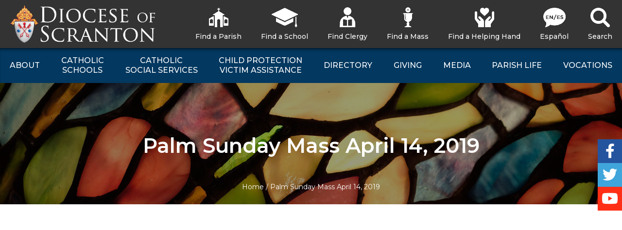

--- FILE ---
content_type: text/html; charset=UTF-8
request_url: https://www.dioceseofscranton.org/palm-sunday-mass-april-14-2019/
body_size: 214202
content:
<!DOCTYPE html>

<html lang="en-US" class="no-js no-svg">
<head>
<meta charset="UTF-8">
<meta name="viewport" content="width=device-width, initial-scale=1">
<meta property="og:url" content="https://www.dioceseofscranton.org/palm-sunday-mass-april-14-2019/" />
<meta property="og:type" content="article" />
<meta property="og:title" content="Palm Sunday Mass April 14, 2019" />
<meta property="og:description" content="" />
<meta property="og:image:secure_url" content="" />
<meta property="og:image" content="" />
<link rel="profile" href="http://gmpg.org/xfn/11">
<link rel="shortcut icon" href="https://www.dioceseofscranton.org/wp-content/themes/scranton/images/favicon.ico" />

<script>
(function(html){html.className = html.className.replace(/\bno-js\b/,'js')})(document.documentElement);
//# sourceURL=twentyseventeen_javascript_detection
</script>
<title>Palm Sunday Mass April 14, 2019 &#8211; Diocese of Scranton</title>
<meta name='robots' content='max-image-preview:large' />
<link rel='dns-prefetch' href='//maps.googleapis.com' />
<link rel='dns-prefetch' href='//translate.google.com' />
<link rel='dns-prefetch' href='//meet.jit.si' />
<link rel='dns-prefetch' href='//code.jquery.com' />
<link rel='dns-prefetch' href='//fonts.googleapis.com' />
<link rel="alternate" type="application/rss+xml" title="Diocese of Scranton &raquo; Feed" href="https://www.dioceseofscranton.org/feed/" />
<link rel="alternate" type="application/rss+xml" title="Diocese of Scranton &raquo; Comments Feed" href="https://www.dioceseofscranton.org/comments/feed/" />
<script type="text/javascript">(function() {"use strict";const vps = JSON.parse(`["mg"]`),admin_url = `https://www.dioceseofscranton.org/wp-admin/`;window.dike_plc=(i,d,e=!1)=>{const n=i+"-*";return-1!==vps.indexOf(d)||void 0!==window.dike_tvb&&(-1!==window.dike_tvb.indexOf(d)||-1!==window.dike_tvb.indexOf(n))||(e&&(window.location.href=admin_url+"index.php?page=dike_wpd&author="+i+"&failed_lic_check="+i+"-"+d),!1)};})();</script><link rel="alternate" title="oEmbed (JSON)" type="application/json+oembed" href="https://www.dioceseofscranton.org/wp-json/oembed/1.0/embed?url=https%3A%2F%2Fwww.dioceseofscranton.org%2Fpalm-sunday-mass-april-14-2019%2F" />
<link rel="alternate" title="oEmbed (XML)" type="text/xml+oembed" href="https://www.dioceseofscranton.org/wp-json/oembed/1.0/embed?url=https%3A%2F%2Fwww.dioceseofscranton.org%2Fpalm-sunday-mass-april-14-2019%2F&#038;format=xml" />
<style id='wp-img-auto-sizes-contain-inline-css'>
img:is([sizes=auto i],[sizes^="auto," i]){contain-intrinsic-size:3000px 1500px}
/*# sourceURL=wp-img-auto-sizes-contain-inline-css */
</style>
<link rel='stylesheet' id='twentyseventeen-css' href='https://www.dioceseofscranton.org/wp-content/themes/twentyseventeen/style.css?ver=6.9' media='all' />
<link rel='stylesheet' id='chosen-style-css' href='https://www.dioceseofscranton.org/wp-content/themes/scranton/vendor/chosen/chosen.css?ver=6.9' media='all' />
<style id='wp-emoji-styles-inline-css'>

	img.wp-smiley, img.emoji {
		display: inline !important;
		border: none !important;
		box-shadow: none !important;
		height: 1em !important;
		width: 1em !important;
		margin: 0 0.07em !important;
		vertical-align: -0.1em !important;
		background: none !important;
		padding: 0 !important;
	}
/*# sourceURL=wp-emoji-styles-inline-css */
</style>
<link rel='stylesheet' id='wp-block-library-css' href='https://www.dioceseofscranton.org/wp-includes/css/dist/block-library/style.min.css?ver=6.9' media='all' />
<style id='global-styles-inline-css'>
:root{--wp--preset--aspect-ratio--square: 1;--wp--preset--aspect-ratio--4-3: 4/3;--wp--preset--aspect-ratio--3-4: 3/4;--wp--preset--aspect-ratio--3-2: 3/2;--wp--preset--aspect-ratio--2-3: 2/3;--wp--preset--aspect-ratio--16-9: 16/9;--wp--preset--aspect-ratio--9-16: 9/16;--wp--preset--color--black: #000000;--wp--preset--color--cyan-bluish-gray: #abb8c3;--wp--preset--color--white: #ffffff;--wp--preset--color--pale-pink: #f78da7;--wp--preset--color--vivid-red: #cf2e2e;--wp--preset--color--luminous-vivid-orange: #ff6900;--wp--preset--color--luminous-vivid-amber: #fcb900;--wp--preset--color--light-green-cyan: #7bdcb5;--wp--preset--color--vivid-green-cyan: #00d084;--wp--preset--color--pale-cyan-blue: #8ed1fc;--wp--preset--color--vivid-cyan-blue: #0693e3;--wp--preset--color--vivid-purple: #9b51e0;--wp--preset--gradient--vivid-cyan-blue-to-vivid-purple: linear-gradient(135deg,rgb(6,147,227) 0%,rgb(155,81,224) 100%);--wp--preset--gradient--light-green-cyan-to-vivid-green-cyan: linear-gradient(135deg,rgb(122,220,180) 0%,rgb(0,208,130) 100%);--wp--preset--gradient--luminous-vivid-amber-to-luminous-vivid-orange: linear-gradient(135deg,rgb(252,185,0) 0%,rgb(255,105,0) 100%);--wp--preset--gradient--luminous-vivid-orange-to-vivid-red: linear-gradient(135deg,rgb(255,105,0) 0%,rgb(207,46,46) 100%);--wp--preset--gradient--very-light-gray-to-cyan-bluish-gray: linear-gradient(135deg,rgb(238,238,238) 0%,rgb(169,184,195) 100%);--wp--preset--gradient--cool-to-warm-spectrum: linear-gradient(135deg,rgb(74,234,220) 0%,rgb(151,120,209) 20%,rgb(207,42,186) 40%,rgb(238,44,130) 60%,rgb(251,105,98) 80%,rgb(254,248,76) 100%);--wp--preset--gradient--blush-light-purple: linear-gradient(135deg,rgb(255,206,236) 0%,rgb(152,150,240) 100%);--wp--preset--gradient--blush-bordeaux: linear-gradient(135deg,rgb(254,205,165) 0%,rgb(254,45,45) 50%,rgb(107,0,62) 100%);--wp--preset--gradient--luminous-dusk: linear-gradient(135deg,rgb(255,203,112) 0%,rgb(199,81,192) 50%,rgb(65,88,208) 100%);--wp--preset--gradient--pale-ocean: linear-gradient(135deg,rgb(255,245,203) 0%,rgb(182,227,212) 50%,rgb(51,167,181) 100%);--wp--preset--gradient--electric-grass: linear-gradient(135deg,rgb(202,248,128) 0%,rgb(113,206,126) 100%);--wp--preset--gradient--midnight: linear-gradient(135deg,rgb(2,3,129) 0%,rgb(40,116,252) 100%);--wp--preset--font-size--small: 13px;--wp--preset--font-size--medium: 20px;--wp--preset--font-size--large: 36px;--wp--preset--font-size--x-large: 42px;--wp--preset--spacing--20: 0.44rem;--wp--preset--spacing--30: 0.67rem;--wp--preset--spacing--40: 1rem;--wp--preset--spacing--50: 1.5rem;--wp--preset--spacing--60: 2.25rem;--wp--preset--spacing--70: 3.38rem;--wp--preset--spacing--80: 5.06rem;--wp--preset--shadow--natural: 6px 6px 9px rgba(0, 0, 0, 0.2);--wp--preset--shadow--deep: 12px 12px 50px rgba(0, 0, 0, 0.4);--wp--preset--shadow--sharp: 6px 6px 0px rgba(0, 0, 0, 0.2);--wp--preset--shadow--outlined: 6px 6px 0px -3px rgb(255, 255, 255), 6px 6px rgb(0, 0, 0);--wp--preset--shadow--crisp: 6px 6px 0px rgb(0, 0, 0);}:where(.is-layout-flex){gap: 0.5em;}:where(.is-layout-grid){gap: 0.5em;}body .is-layout-flex{display: flex;}.is-layout-flex{flex-wrap: wrap;align-items: center;}.is-layout-flex > :is(*, div){margin: 0;}body .is-layout-grid{display: grid;}.is-layout-grid > :is(*, div){margin: 0;}:where(.wp-block-columns.is-layout-flex){gap: 2em;}:where(.wp-block-columns.is-layout-grid){gap: 2em;}:where(.wp-block-post-template.is-layout-flex){gap: 1.25em;}:where(.wp-block-post-template.is-layout-grid){gap: 1.25em;}.has-black-color{color: var(--wp--preset--color--black) !important;}.has-cyan-bluish-gray-color{color: var(--wp--preset--color--cyan-bluish-gray) !important;}.has-white-color{color: var(--wp--preset--color--white) !important;}.has-pale-pink-color{color: var(--wp--preset--color--pale-pink) !important;}.has-vivid-red-color{color: var(--wp--preset--color--vivid-red) !important;}.has-luminous-vivid-orange-color{color: var(--wp--preset--color--luminous-vivid-orange) !important;}.has-luminous-vivid-amber-color{color: var(--wp--preset--color--luminous-vivid-amber) !important;}.has-light-green-cyan-color{color: var(--wp--preset--color--light-green-cyan) !important;}.has-vivid-green-cyan-color{color: var(--wp--preset--color--vivid-green-cyan) !important;}.has-pale-cyan-blue-color{color: var(--wp--preset--color--pale-cyan-blue) !important;}.has-vivid-cyan-blue-color{color: var(--wp--preset--color--vivid-cyan-blue) !important;}.has-vivid-purple-color{color: var(--wp--preset--color--vivid-purple) !important;}.has-black-background-color{background-color: var(--wp--preset--color--black) !important;}.has-cyan-bluish-gray-background-color{background-color: var(--wp--preset--color--cyan-bluish-gray) !important;}.has-white-background-color{background-color: var(--wp--preset--color--white) !important;}.has-pale-pink-background-color{background-color: var(--wp--preset--color--pale-pink) !important;}.has-vivid-red-background-color{background-color: var(--wp--preset--color--vivid-red) !important;}.has-luminous-vivid-orange-background-color{background-color: var(--wp--preset--color--luminous-vivid-orange) !important;}.has-luminous-vivid-amber-background-color{background-color: var(--wp--preset--color--luminous-vivid-amber) !important;}.has-light-green-cyan-background-color{background-color: var(--wp--preset--color--light-green-cyan) !important;}.has-vivid-green-cyan-background-color{background-color: var(--wp--preset--color--vivid-green-cyan) !important;}.has-pale-cyan-blue-background-color{background-color: var(--wp--preset--color--pale-cyan-blue) !important;}.has-vivid-cyan-blue-background-color{background-color: var(--wp--preset--color--vivid-cyan-blue) !important;}.has-vivid-purple-background-color{background-color: var(--wp--preset--color--vivid-purple) !important;}.has-black-border-color{border-color: var(--wp--preset--color--black) !important;}.has-cyan-bluish-gray-border-color{border-color: var(--wp--preset--color--cyan-bluish-gray) !important;}.has-white-border-color{border-color: var(--wp--preset--color--white) !important;}.has-pale-pink-border-color{border-color: var(--wp--preset--color--pale-pink) !important;}.has-vivid-red-border-color{border-color: var(--wp--preset--color--vivid-red) !important;}.has-luminous-vivid-orange-border-color{border-color: var(--wp--preset--color--luminous-vivid-orange) !important;}.has-luminous-vivid-amber-border-color{border-color: var(--wp--preset--color--luminous-vivid-amber) !important;}.has-light-green-cyan-border-color{border-color: var(--wp--preset--color--light-green-cyan) !important;}.has-vivid-green-cyan-border-color{border-color: var(--wp--preset--color--vivid-green-cyan) !important;}.has-pale-cyan-blue-border-color{border-color: var(--wp--preset--color--pale-cyan-blue) !important;}.has-vivid-cyan-blue-border-color{border-color: var(--wp--preset--color--vivid-cyan-blue) !important;}.has-vivid-purple-border-color{border-color: var(--wp--preset--color--vivid-purple) !important;}.has-vivid-cyan-blue-to-vivid-purple-gradient-background{background: var(--wp--preset--gradient--vivid-cyan-blue-to-vivid-purple) !important;}.has-light-green-cyan-to-vivid-green-cyan-gradient-background{background: var(--wp--preset--gradient--light-green-cyan-to-vivid-green-cyan) !important;}.has-luminous-vivid-amber-to-luminous-vivid-orange-gradient-background{background: var(--wp--preset--gradient--luminous-vivid-amber-to-luminous-vivid-orange) !important;}.has-luminous-vivid-orange-to-vivid-red-gradient-background{background: var(--wp--preset--gradient--luminous-vivid-orange-to-vivid-red) !important;}.has-very-light-gray-to-cyan-bluish-gray-gradient-background{background: var(--wp--preset--gradient--very-light-gray-to-cyan-bluish-gray) !important;}.has-cool-to-warm-spectrum-gradient-background{background: var(--wp--preset--gradient--cool-to-warm-spectrum) !important;}.has-blush-light-purple-gradient-background{background: var(--wp--preset--gradient--blush-light-purple) !important;}.has-blush-bordeaux-gradient-background{background: var(--wp--preset--gradient--blush-bordeaux) !important;}.has-luminous-dusk-gradient-background{background: var(--wp--preset--gradient--luminous-dusk) !important;}.has-pale-ocean-gradient-background{background: var(--wp--preset--gradient--pale-ocean) !important;}.has-electric-grass-gradient-background{background: var(--wp--preset--gradient--electric-grass) !important;}.has-midnight-gradient-background{background: var(--wp--preset--gradient--midnight) !important;}.has-small-font-size{font-size: var(--wp--preset--font-size--small) !important;}.has-medium-font-size{font-size: var(--wp--preset--font-size--medium) !important;}.has-large-font-size{font-size: var(--wp--preset--font-size--large) !important;}.has-x-large-font-size{font-size: var(--wp--preset--font-size--x-large) !important;}
/*# sourceURL=global-styles-inline-css */
</style>

<style id='classic-theme-styles-inline-css'>
/*! This file is auto-generated */
.wp-block-button__link{color:#fff;background-color:#32373c;border-radius:9999px;box-shadow:none;text-decoration:none;padding:calc(.667em + 2px) calc(1.333em + 2px);font-size:1.125em}.wp-block-file__button{background:#32373c;color:#fff;text-decoration:none}
/*# sourceURL=/wp-includes/css/classic-themes.min.css */
</style>
<link rel='stylesheet' id='me-spr-block-styles-css' href='https://www.dioceseofscranton.org/wp-content/plugins/simple-post-redirect//css/block-styles.min.css?ver=6.9' media='all' />
<link rel='stylesheet' id='jquery-ui-css' href='//code.jquery.com/ui/1.13.3/themes/smoothness/jquery-ui.min.css?ver=1.13.3' media='all' />
<link rel='stylesheet' id='dpi_modules_css-css' href='https://www.dioceseofscranton.org/wp-content/plugins/dpi-modules/dpi_modules.css?ver=6.9' media='all' />
<link rel='stylesheet' id='google-language-translator-css' href='https://www.dioceseofscranton.org/wp-content/plugins/google-language-translator/css/style.css?ver=6.0.20' media='' />
<link rel='stylesheet' id='collapscore-css-css' href='https://www.dioceseofscranton.org/wp-content/plugins/jquery-collapse-o-matic/css/core_style.css?ver=1.0' media='all' />
<link rel='stylesheet' id='collapseomatic-css-css' href='https://www.dioceseofscranton.org/wp-content/plugins/jquery-collapse-o-matic/css/light_style.css?ver=1.6' media='all' />
<link rel='stylesheet' id='wp-job-manager-job-listings-css' href='https://www.dioceseofscranton.org/wp-content/plugins/wp-job-manager/assets/dist/css/job-listings.css?ver=598383a28ac5f9f156e4' media='all' />
<link rel='stylesheet' id='twentyseventeen-style-css' href='https://www.dioceseofscranton.org/wp-content/themes/scranton/style.css?ver=20251202' media='all' />
<link rel='stylesheet' id='twentyseventeen-block-style-css' href='https://www.dioceseofscranton.org/wp-content/themes/twentyseventeen/assets/css/blocks.css?ver=20240729' media='all' />
<link rel='stylesheet' id='evcal_google_fonts-css' href='https://fonts.googleapis.com/css?family=Noto+Sans%3A400%2C400italic%2C700%7CPoppins%3A700%2C800%2C900&#038;subset=latin%2Clatin-ext&#038;ver=5.0.6' media='all' />
<link rel='stylesheet' id='evcal_cal_default-css' href='//www.dioceseofscranton.org/wp-content/plugins/eventON/assets/css/eventon_styles.css?ver=5.0.6' media='all' />
<link rel='stylesheet' id='evo_font_icons-css' href='//www.dioceseofscranton.org/wp-content/plugins/eventON/assets/fonts/all.css?ver=5.0.6' media='all' />
<link rel='stylesheet' id='eventon_dynamic_styles-css' href='//www.dioceseofscranton.org/wp-content/plugins/eventON/assets/css/eventon_dynamic_styles.css?ver=5.0.6' media='all' />
<style id='tnc_custom_css-inline-css'>

            .nginx-cache-btn.nginx-cache-off a { background-color: #d63638 !important; }
            .nginx-cache-btn.nginx-cache-on a { background-color: green !important; }
        
/*# sourceURL=tnc_custom_css-inline-css */
</style>
<link rel='stylesheet' id='evo_dv_styles-css' href='//www.dioceseofscranton.org/wp-content/plugins/eventon-daily-view/assets/dv_styles.css?ver=6.9' media='all' />
<link rel='stylesheet' id='evosl_styles-css' href='//www.dioceseofscranton.org/wp-content/plugins/eventon-event-slider/assets/evosl_styles.css?ver=2.1.4' media='all' />
<link rel='stylesheet' id='evo_fc_styles-css' href='https://www.dioceseofscranton.org/wp-content/plugins/eventon-full-cal/assets/fc_styles.css?ver=2.2.3' media='all' />
<link rel='stylesheet' id='evo_wv_styles-css' href='https://www.dioceseofscranton.org/wp-content/plugins/eventon-weekly-view/assets/wv_styles.css?ver=2.1.8' media='all' />
<link rel='stylesheet' id='evoli_styles-css' href='//www.dioceseofscranton.org/wp-content/plugins/eventon-lists-items/assets/LI_styles.css?ver=6.9' media='all' />
<link rel='stylesheet' id='ubermenu-css' href='https://www.dioceseofscranton.org/wp-content/plugins/ubermenu/pro/assets/css/ubermenu.min.css?ver=3.4.1.1' media='all' />
<link rel='stylesheet' id='ubermenu-minimal-css' href='https://www.dioceseofscranton.org/wp-content/plugins/ubermenu/assets/css/skins/minimal.css?ver=6.9' media='all' />
<link rel='stylesheet' id='ubermenu-vanilla-css' href='https://www.dioceseofscranton.org/wp-content/plugins/ubermenu/assets/css/skins/vanilla.css?ver=6.9' media='all' />
<link rel='stylesheet' id='ubermenu-font-awesome-all-css' href='https://www.dioceseofscranton.org/wp-content/plugins/ubermenu/assets/fontawesome/css/all.min.css?ver=6.9' media='all' />
<link rel='stylesheet' id='dashicons-css' href='https://www.dioceseofscranton.org/wp-includes/css/dashicons.min.css?ver=6.9' media='all' />
<link rel='stylesheet' id='fhw-bootstrap-prefix-css' href='https://www.dioceseofscranton.org/wp-content/plugins/obituary-assistant-by-funeral-home-website-solutions/public/css/fhws-solutions-obituaries-public-bootstrap.css?ver=260120-154125' media='all' />
<link rel='stylesheet' id='fhw-solutions-obituaries-css' href='https://www.dioceseofscranton.org/wp-content/plugins/obituary-assistant-by-funeral-home-website-solutions/public/css/fhw-solutions-obituaries-public.css?ver=260120-154125' media='all' />
<link rel='stylesheet' id='jquery-captcha-css' href='https://www.dioceseofscranton.org/wp-content/plugins/obituary-assistant-by-funeral-home-website-solutions/public/captcha/src/jquery.simpleCaptcha.css?ver=8.1.02' media='all' />
<link rel='stylesheet' id='jquery-slick-nav-css' href='https://www.dioceseofscranton.org/wp-content/plugins/obituary-assistant-by-funeral-home-website-solutions/public/css/slicknav.css?ver=8.1.02' media='all' />
<link rel='stylesheet' id='flower-storefront-css' href='https://www.dioceseofscranton.org/wp-content/plugins/obituary-assistant-by-funeral-home-website-solutions/public/css/florist-one-flower-delivery-public.css?ver=260120-154125' media='all' />
<link rel='stylesheet' id='mg-fontawesome-css' href='https://www.dioceseofscranton.org/wp-content/plugins/media-grid/css/fontAwesome/css/all.min.css?ver=5.15.2' media='all' />
<link rel='stylesheet' id='mediaelement-css' href='https://www.dioceseofscranton.org/wp-includes/js/mediaelement/mediaelementplayer-legacy.min.css?ver=4.2.17' media='all' />
<link rel='stylesheet' id='wp-mediaelement-css' href='https://www.dioceseofscranton.org/wp-includes/js/mediaelement/wp-mediaelement.min.css?ver=6.9' media='all' />
<link rel='stylesheet' id='mg-frontend-css' href='https://www.dioceseofscranton.org/wp-content/plugins/media-grid/css/frontend.min.css?ver=8.3.0' media='all' />
<link rel='stylesheet' id='mg-lightbox-css' href='https://www.dioceseofscranton.org/wp-content/plugins/media-grid/css/lightbox.min.css?ver=8.3.0' media='all' />
<link rel='stylesheet' id='mg-custom-css-css' href='https://www.dioceseofscranton.org/wp-content/plugins/media-grid/css/custom.css?ver=8.3.0-96b375f435c935904de3ddda622114a5' media='all' />
<link rel='stylesheet' id='google-fonts-css' href='https://fonts.googleapis.com/css?family=Crimson+Text%3A400%2C400i%7CMontserrat%3A400%2C400i%2C500%2C600%2C700&#038;ver=6.9' media='all' />
<script src="https://www.dioceseofscranton.org/wp-includes/js/jquery/jquery.min.js?ver=3.7.1" id="jquery-core-js"></script>
<script src="https://www.dioceseofscranton.org/wp-includes/js/jquery/jquery-migrate.min.js?ver=3.4.1" id="jquery-migrate-js"></script>
<script id="chosen-js-extra">
var job_manager_chosen_multiselect_args = {"search_contains":"1"};
//# sourceURL=chosen-js-extra
</script>
<script src="https://www.dioceseofscranton.org/wp-content/themes/scranton/vendor/chosen/chosen.jquery.min.js?ver=6.9" id="chosen-js"></script>
<script src="https://maps.googleapis.com/maps/api/js?key=AIzaSyBoKJxNgs57qv7li3ta2gQbxqNaLIkYMfI&amp;ver=6.9" id="google_maps_js-js"></script>
<script src="https://www.dioceseofscranton.org/wp-includes/js/jquery/ui/core.min.js?ver=1.13.3" id="jquery-ui-core-js"></script>
<script src="https://www.dioceseofscranton.org/wp-content/plugins/dpi-modules/dpi_modules.js?ver=6.9" id="dpi_modules_js-js"></script>
<script src="https://www.dioceseofscranton.org/wp-includes/js/jquery/ui/mouse.min.js?ver=1.13.3" id="jquery-ui-mouse-js"></script>
<script src="https://www.dioceseofscranton.org/wp-includes/js/jquery/ui/resizable.min.js?ver=1.13.3" id="jquery-ui-resizable-js"></script>
<script src="https://www.dioceseofscranton.org/wp-includes/js/jquery/ui/draggable.min.js?ver=1.13.3" id="jquery-ui-draggable-js"></script>
<script src="https://www.dioceseofscranton.org/wp-includes/js/jquery/ui/controlgroup.min.js?ver=1.13.3" id="jquery-ui-controlgroup-js"></script>
<script src="https://www.dioceseofscranton.org/wp-includes/js/jquery/ui/checkboxradio.min.js?ver=1.13.3" id="jquery-ui-checkboxradio-js"></script>
<script src="https://www.dioceseofscranton.org/wp-includes/js/jquery/ui/button.min.js?ver=1.13.3" id="jquery-ui-button-js"></script>
<script src="https://www.dioceseofscranton.org/wp-includes/js/jquery/ui/dialog.min.js?ver=1.13.3" id="jquery-ui-dialog-js"></script>
<script src="https://www.dioceseofscranton.org/wp-content/plugins/obituary-assistant-by-funeral-home-website-solutions/public/js/jquery.validate.min.js?ver=8.1.02" id="jquery-validate-js"></script>
<script src="https://www.dioceseofscranton.org/wp-content/plugins/obituary-assistant-by-funeral-home-website-solutions/public/js/additional-methods.min.js?ver=8.1.02" id="jquery-validate-additional-js"></script>
<script id="fhw-solutions-obituaries-js-extra">
var oaInfo = {"ajax_url":"https://www.dioceseofscranton.org/wp-admin/admin-ajax.php","partials":"https://www.dioceseofscranton.org/wp-content/plugins/obituary-assistant-by-funeral-home-website-solutions/public/partials","public":"https://www.dioceseofscranton.org/wp-content/plugins/obituary-assistant-by-funeral-home-website-solutions/public","captcha":"https://www.dioceseofscranton.org/wp-content/plugins/obituary-assistant-by-funeral-home-website-solutions/public/captcha/src","flower_base_url":"https://www.dioceseofscranton.org/palm-sunday-mass-april-14-2019/","version":"8.1.02","scan_nonce":"8167cc8143"};
//# sourceURL=fhw-solutions-obituaries-js-extra
</script>
<script src="https://www.dioceseofscranton.org/wp-content/plugins/obituary-assistant-by-funeral-home-website-solutions/public/js/fhw-solutions-obituaries-main.js?ver=260120-154125-8.1.02" id="fhw-solutions-obituaries-js"></script>
<script src="https://www.dioceseofscranton.org/wp-content/plugins/obituary-assistant-by-funeral-home-website-solutions/public/js/fhw-solutions-obituaries-condolences.min.js?ver=8.1.02" id="obituaries-condolences-js"></script>
<script src="https://www.dioceseofscranton.org/wp-content/plugins/obituary-assistant-by-funeral-home-website-solutions/public/js/jquery.history.js?ver=8.1.02" id="jquery-history-js"></script>
<script src="https://www.dioceseofscranton.org/wp-content/plugins/obituary-assistant-by-funeral-home-website-solutions/public/js/florist-one-flower-delivery-public.js?ver=260120-154125" id="flower-storefront-js"></script>
<script src="https://www.dioceseofscranton.org/wp-content/plugins/obituary-assistant-by-funeral-home-website-solutions/public/js/jquery.cookie.js?ver=8.1.02" id="jquery-fhw-cookie-js"></script>
<script src="https://www.dioceseofscranton.org/wp-content/plugins/obituary-assistant-by-funeral-home-website-solutions/public/js/fhws-bootstrap-5.js?ver=260120-154125" id="bootstrap-modal-js"></script>
<script id="twentyseventeen-global-js-extra">
var twentyseventeenScreenReaderText = {"quote":"\u003Csvg class=\"icon icon-quote-right\" aria-hidden=\"true\" role=\"img\"\u003E \u003Cuse href=\"#icon-quote-right\" xlink:href=\"#icon-quote-right\"\u003E\u003C/use\u003E \u003C/svg\u003E","expand":"Expand child menu","collapse":"Collapse child menu","icon":"\u003Csvg class=\"icon icon-angle-down\" aria-hidden=\"true\" role=\"img\"\u003E \u003Cuse href=\"#icon-angle-down\" xlink:href=\"#icon-angle-down\"\u003E\u003C/use\u003E \u003Cspan class=\"svg-fallback icon-angle-down\"\u003E\u003C/span\u003E\u003C/svg\u003E"};
//# sourceURL=twentyseventeen-global-js-extra
</script>
<script src="https://www.dioceseofscranton.org/wp-content/themes/twentyseventeen/assets/js/global.js?ver=20211130" id="twentyseventeen-global-js" defer data-wp-strategy="defer"></script>
<script src="https://www.dioceseofscranton.org/wp-content/themes/twentyseventeen/assets/js/navigation.js?ver=20210122" id="twentyseventeen-navigation-js" defer data-wp-strategy="defer"></script>
<script id="evo-inlinescripts-header-js-after">
jQuery(document).ready(function($){});
//# sourceURL=evo-inlinescripts-header-js-after
</script>
<script src="https://www.dioceseofscranton.org/wp-content/themes/scranton/js/functions.js?ver=6.9" id="scranton-theme-functions-js"></script>
<link rel="https://api.w.org/" href="https://www.dioceseofscranton.org/wp-json/" /><link rel="alternate" title="JSON" type="application/json" href="https://www.dioceseofscranton.org/wp-json/wp/v2/pages/50469" /><link rel="EditURI" type="application/rsd+xml" title="RSD" href="https://www.dioceseofscranton.org/xmlrpc.php?rsd" />
<meta name="generator" content="WordPress 6.9" />
<link rel="canonical" href="https://www.dioceseofscranton.org/palm-sunday-mass-april-14-2019/" />
<link rel='shortlink' href='https://www.dioceseofscranton.org/?p=50469' />
<script>readMoreArgs = []</script><script type="text/javascript">
				EXPM_VERSION=3.55;EXPM_AJAX_URL='https://www.dioceseofscranton.org/wp-admin/admin-ajax.php';
			function yrmAddEvent(element, eventName, fn) {
				if (element.addEventListener)
					element.addEventListener(eventName, fn, false);
				else if (element.attachEvent)
					element.attachEvent('on' + eventName, fn);
			}
			</script><style>p.hello{font-size:12px;color:darkgray;}#google_language_translator,#flags{text-align:left;}#google_language_translator{clear:both;}#flags{width:165px;}#flags a{display:inline-block;margin-right:2px;}#google_language_translator a{display:none!important;}div.skiptranslate.goog-te-gadget{display:inline!important;}.goog-te-gadget{color:transparent!important;}.goog-te-gadget{font-size:0px!important;}.goog-branding{display:none;}.goog-tooltip{display: none!important;}.goog-tooltip:hover{display: none!important;}.goog-text-highlight{background-color:transparent!important;border:none!important;box-shadow:none!important;}#google_language_translator select.goog-te-combo{color:#32373c;}div.skiptranslate{display:none!important;}body{top:0px!important;}#goog-gt-{display:none!important;}font font{background-color:transparent!important;box-shadow:none!important;position:initial!important;}#glt-translate-trigger{left:20px;right:auto;}#glt-translate-trigger > span{color:#ffffff;}#glt-translate-trigger{background:#f89406;}.goog-te-gadget .goog-te-combo{width:100%;}</style><style id="ubermenu-custom-generated-css">
/** Font Awesome 4 Compatibility **/
.fa{font-style:normal;font-variant:normal;font-weight:normal;font-family:FontAwesome;}

/** UberMenu Custom Menu Styles (Customizer) **/
/* main */
 .ubermenu.ubermenu-main:not(.ubermenu-responsive-collapse) { max-height:800px; }
 .ubermenu-main .ubermenu-item-level-0 > .ubermenu-target { font-size:16px; text-transform:uppercase; color:#ffffff; }
 .ubermenu.ubermenu-main .ubermenu-item-level-0:hover > .ubermenu-target, .ubermenu-main .ubermenu-item-level-0.ubermenu-active > .ubermenu-target { color:#ffcb57; }
 .ubermenu-main .ubermenu-item-level-0.ubermenu-current-menu-item > .ubermenu-target, .ubermenu-main .ubermenu-item-level-0.ubermenu-current-menu-parent > .ubermenu-target, .ubermenu-main .ubermenu-item-level-0.ubermenu-current-menu-ancestor > .ubermenu-target { color:#ffcb57; }
 .ubermenu-main .ubermenu-submenu.ubermenu-submenu-drop { background-color:#0071bc; }
 .ubermenu-main .ubermenu-submenu .ubermenu-item-header > .ubermenu-target, .ubermenu-main .ubermenu-tab > .ubermenu-target { font-size:16px; }
 .ubermenu-main .ubermenu-submenu .ubermenu-item-header > .ubermenu-target { color:#f7f3f4; }
 .ubermenu-main .ubermenu-submenu .ubermenu-item-header > .ubermenu-target:hover { color:#f7f3f4; }
 .ubermenu-main .ubermenu-submenu .ubermenu-item-header.ubermenu-current-menu-item > .ubermenu-target { color:#f7f3f4; }
 .ubermenu-main .ubermenu-nav .ubermenu-submenu .ubermenu-item-header > .ubermenu-target { font-weight:normal; }
 .ubermenu-main .ubermenu-submenu .ubermenu-item-header.ubermenu-has-submenu-stack > .ubermenu-target { border-bottom:1px solid #ffcb57; }
 .ubermenu-main .ubermenu-item-normal > .ubermenu-target { color:#f7f3f4; font-size:16px; }
 .ubermenu.ubermenu-main .ubermenu-item-normal > .ubermenu-target:hover, .ubermenu.ubermenu-main .ubermenu-item-normal.ubermenu-active > .ubermenu-target { color:#ffcb57; }
 .ubermenu-main .ubermenu-item-normal.ubermenu-current-menu-item > .ubermenu-target { color:#ffcb57; }
 .ubermenu-responsive-toggle.ubermenu-responsive-toggle-main { font-size:16px; font-weight:bold; color:#ffffff; }
 .ubermenu-responsive-toggle.ubermenu-responsive-toggle-main:hover { color:#ffcb57; }
/* top */
 .ubermenu-top .ubermenu-item-level-0 > .ubermenu-target { font-size:14px; color:#ffffff; }
 .ubermenu.ubermenu-top .ubermenu-item-level-0:hover > .ubermenu-target, .ubermenu-top .ubermenu-item-level-0.ubermenu-active > .ubermenu-target { color:#ffffff; background:#0071bc; }
 .ubermenu-top .ubermenu-item-level-0.ubermenu-current-menu-item > .ubermenu-target, .ubermenu-top .ubermenu-item-level-0.ubermenu-current-menu-parent > .ubermenu-target, .ubermenu-top .ubermenu-item-level-0.ubermenu-current-menu-ancestor > .ubermenu-target { color:#ffffff; }
 .ubermenu-top .ubermenu-item.ubermenu-item-level-0 > .ubermenu-highlight { color:#ffffff; }
/* social */
 .ubermenu-social .ubermenu-item-level-0 > .ubermenu-target { font-size:30px; padding-left:0px; padding-right:0px; }
 .ubermenu-social .ubermenu-item-level-0 > .ubermenu-target, .ubermenu-social .ubermenu-item-level-0 > .ubermenu-custom-content.ubermenu-custom-content-padded { padding-top:5px; padding-bottom:5px; }
 .ubermenu-social.ubermenu-sub-indicators .ubermenu-item-level-0.ubermenu-has-submenu-drop > .ubermenu-target:not(.ubermenu-noindicator) { padding-right:15px; }
 .ubermenu-social.ubermenu-sub-indicators .ubermenu-item-level-0.ubermenu-has-submenu-drop > .ubermenu-target.ubermenu-noindicator { padding-right:0px; }
 .ubermenu-social .ubermenu-icon { width:50px; }
/* quick */
 .ubermenu-quick { max-width:1400px; }
 .ubermenu-quick .ubermenu-item-level-0 > .ubermenu-target { font-size:22px; text-transform:uppercase; color:#ffffff; }
 .ubermenu.ubermenu-quick .ubermenu-item-level-0:hover > .ubermenu-target, .ubermenu-quick .ubermenu-item-level-0.ubermenu-active > .ubermenu-target { color:#ffffff; }
 .ubermenu-quick .ubermenu-item-level-0.ubermenu-current-menu-item > .ubermenu-target, .ubermenu-quick .ubermenu-item-level-0.ubermenu-current-menu-parent > .ubermenu-target, .ubermenu-quick .ubermenu-item-level-0.ubermenu-current-menu-ancestor > .ubermenu-target { color:#ffffff; }
 .ubermenu-quick .ubermenu-item.ubermenu-item-level-0 > .ubermenu-highlight { color:#ffffff; }


/** UberMenu Custom Menu Item Styles (Menu Item Settings) **/
/* 55 */     .ubermenu .ubermenu-item.ubermenu-item-55 > .ubermenu-target { background:#40a5da; color:#ffffff; }
/* 56 */     .ubermenu .ubermenu-item.ubermenu-item-56 > .ubermenu-target { background:#ff2f16; color:#ffffff; }
/* 54 */     .ubermenu .ubermenu-item.ubermenu-item-54 > .ubermenu-target { background:#25549e; color:#ffffff; }
/* 1368 */   .ubermenu .ubermenu-item-1368 > .ubermenu-target.ubermenu-item-layout-image_left > .ubermenu-target-text { padding-left:210px; }
/* 1907 */   .ubermenu .ubermenu-item-1907 > .ubermenu-target.ubermenu-item-layout-image_left > .ubermenu-target-text { padding-left:260px; }
/* 73317 */  .ubermenu .ubermenu-item-73317 > .ubermenu-target.ubermenu-item-layout-image_left > .ubermenu-target-text { padding-left:50px; }
/* 1423 */   .ubermenu .ubermenu-item-1423 > .ubermenu-target.ubermenu-item-layout-image_left > .ubermenu-target-text { padding-left:352px; }


/** UberMenu Custom Tweaks (General Settings) **/
.ubermenu-main .ubermenu-submenu.ubermenu-submenu-drop {
    background-color: #0071bc;
}
.ubermenu-main .ubermenu-item-level-0 > .ubermenu-target,
.ubermenu-top .ubermenu-item-level-0 > .ubermenu-target,
.ubermenu-quick .ubermenu-item-level-0 > .ubermenu-target {
    font-weight: 500;
}
.ubermenu-skin-minimal.ubermenu-horizontal .ubermenu-item-level-0 > .ubermenu-submenu-drop {
    border: 0px solid #fff;
}
.ubermenu-main .ubermenu-active > .ubermenu-noindicator:after,
.ubermenu-main .ubermenu-active > .ubermenu-target:after {
    border-left: 10px solid transparent;
    border-right: 10px solid transparent;  
    border-bottom: 10px solid #0071bcaa;
    bottom: 0px;
    content: " ";
    height: 0;
    left: 50%;
    margin-left: -10px;
    position: absolute;
    width: 0;
}
.ubermenu-main .ubermenu-row {
    max-width: 1720px;
    margin: 0 auto;
}
.ubermenu-main .ubermenu-nav .ubermenu-column-1-5 {
    padding: 20px 20px 0;
}
.ubermenu-main .ubermenu-nav .ubermenu-column-1-5:first-of-type {
    /*padding: 0 20px 0 0;*/
}
.ubermenu-main .ubermenu-submenu-type-stack > .ubermenu-item-normal > .ubermenu-target {
    padding-left: 0px;
}
.ubermenu-main .ubermenu-submenu .ubermenu-item-header.ubermenu-has-submenu-stack > .ubermenu-target {
    border-bottom: 3px solid #ffcb57;
}
.ubermenu-main .ubermenu-submenu .ubermenu-target {
    padding-left: 0px;
    padding-right: 0px;
}
.ubermenu-main .ubermenu-item-level-0 > .ubermenu-target {
    text-align: center;
    height: 72px;
    vertical-align: middle;
    display: table-cell;
}

#ubermenu-nav-main-7-main-menu {
    align-items: center;
    justify-content: space-between;
}

.ubermenu-horizontal.ubermenu-items-align-flex .ubermenu-nav .ubermenu-item-level-0 {
    flex-grow: 0;
}
/* Icons */
.ubermenu .ubermenu-item-layout-icon_right > .ubermenu-target-title { margin-right: .6em; display: inline-block; }
.ubermenu .ubermenu-target.ubermenu-item-layout-icon_top, .ubermenu .ubermenu-target.ubermenu-item-layout-icon_bottom{ text-align:center; padding:20px; }
.ubermenu .ubermenu-target.ubermenu-item-layout-icon_top, .ubermenu .ubermenu-target.ubermenu-item-layout-icon_top > .ubermenu-target-text, .ubermenu .ubermenu-target.ubermenu-item-layout-icon_bottom > .ubermenu-target-text, .ubermenu .ubermenu-target.ubermenu-item-layout-icon_bottom > .ubermenu-icon{ text-align:center; display:block; margin-left:auto; margin-right:auto; }

/* Status: Loaded from Transient */

</style>	
<script type="text/javascript">
  var _gaq = _gaq || [];
  _gaq.push(['_setAccount', 'UA-38295047-1']);
  _gaq.push(['_trackPageview']);

  (function() {
	var ga = document.createElement('script'); ga.type = 'text/javascript'; ga.async = true;
	ga.src = ('https:' == document.location.protocol ? 'https://ssl' : 'http://www') + '.google-analytics.com/ga.js';
	var s = document.getElementsByTagName('script')[0]; s.parentNode.insertBefore(ga, s);
  })();
</script>
<style>.recentcomments a{display:inline !important;padding:0 !important;margin:0 !important;}</style>		<style id="twentyseventeen-custom-header-styles" type="text/css">
				.site-title,
		.site-description {
			position: absolute;
			clip-path: inset(50%);
		}
				</style>
				<style id="wp-custom-css">
			.mg_overlay_tit {
	background: none;
}

#fixedheight {
	table-layout: fixed;
}

#fixedheight td div {
	height:30px;
	overflow: hidden;
}

.page-id-80115 .page-header #crumbs {
	display:none;
}

#post-84281 > div > div > div.row.no-gutters > div > ul > li:nth-child(2),
#post-84281 > div > div > div.row.no-gutters > div > ul > li:nth-child(3),
#pills-tab > li:nth-child(4),
#pills-tab > li:nth-child(5),
#send_flowers,
#plant_a_tree,
#subscribe_to_obit,
#fws-sidebar button.fhws-additioin-button {display:none!important;}

.gform_wrapper .gfield select {
    height: 2.7em;
}

/* Homepage Video */
#intro {
	display: none;
}



		</style>
		


<link rel='stylesheet' id='fss-style-css' href='https://www.dioceseofscranton.org/wp-content/themes/scranton/vendor/fss/full-screen-search.css?ver=6.9' media='all' />
</head>

<body class="wp-singular page-template-default page page-id-50469 wp-embed-responsive wp-theme-twentyseventeen wp-child-theme-scranton group-blog page-one-column title-tagline-hidden colors-light diocese-of-scranton">

<div id="page" class="site">

	<header id="masthead" class="site-header" role="banner">
		
<div class="top-bar clearfix">
	<div class="wrap">
		<a href="https://www.dioceseofscranton.org" class="custom-logo-link" rel="home" itemprop="url"><img class="tbd" src="https://www.dioceseofscranton.org/wp-content/themes/scranton/images/logo-scranton.png" alt="Diocese of Scranton" height="20"></a>
		<div class="menu">
		
<!-- UberMenu [Configuration:top] [Theme Loc:top] [Integration:api] -->
<!-- [UberMenu Responsive Menu Disabled] --> <nav id="ubermenu-top-9-top-2" class="ubermenu ubermenu-nojs ubermenu-top ubermenu-menu-9 ubermenu-loc-top ubermenu-responsive-collapse ubermenu-horizontal ubermenu-transition-shift ubermenu-trigger-hover_intent ubermenu-skin-minimal  ubermenu-bar-align-right ubermenu-items-align-center ubermenu-bound ubermenu-disable-submenu-scroll ubermenu-retractors-responsive"><ul id="ubermenu-nav-top-9-top" class="ubermenu-nav"><li id="menu-item-948" class="ubermenu-item ubermenu-item-type-post_type ubermenu-item-object-page ubermenu-item-948 ubermenu-item-level-0 ubermenu-column ubermenu-column-auto" ><a class="ubermenu-target ubermenu-target-with-image ubermenu-item-layout-image_above ubermenu-content-align-center" href="https://www.dioceseofscranton.org/find-a-parish/" tabindex="0"><img class="ubermenu-image ubermenu-image-size-full" src="https://www.dioceseofscranton.org/wp-content/uploads/2018/10/Find_a_Parish_Icon.png" srcset="https://www.dioceseofscranton.org/wp-content/uploads/2018/10/Find_a_Parish_Icon.png 364w, https://www.dioceseofscranton.org/wp-content/uploads/2018/10/Find_a_Parish_Icon-150x150.png 150w, https://www.dioceseofscranton.org/wp-content/uploads/2018/10/Find_a_Parish_Icon-300x300.png 300w, https://www.dioceseofscranton.org/wp-content/uploads/2018/10/Find_a_Parish_Icon-100x100.png 100w" sizes="(max-width: 364px) 100vw, 364px" width="40" height="40" alt="Parish"  /><span class="ubermenu-target-title ubermenu-target-text">Find a Parish</span></a></li><li id="menu-item-949" class="ubermenu-item ubermenu-item-type-post_type ubermenu-item-object-page ubermenu-item-949 ubermenu-item-level-0 ubermenu-column ubermenu-column-auto" ><a class="ubermenu-target ubermenu-target-with-image ubermenu-item-layout-image_above ubermenu-content-align-center" href="https://www.dioceseofscranton.org/find-a-school/" tabindex="0"><img class="ubermenu-image ubermenu-image-size-full" src="https://www.dioceseofscranton.org/wp-content/uploads/2018/10/Find_a_School_Icon.png" srcset="https://www.dioceseofscranton.org/wp-content/uploads/2018/10/Find_a_School_Icon.png 490w, https://www.dioceseofscranton.org/wp-content/uploads/2018/10/Find_a_School_Icon-300x223.png 300w" sizes="(max-width: 490px) 100vw, 490px" width="54" height="40" alt="School"  /><span class="ubermenu-target-title ubermenu-target-text">Find a School</span></a></li><li id="menu-item-946" class="ubermenu-item ubermenu-item-type-post_type ubermenu-item-object-page ubermenu-item-946 ubermenu-item-level-0 ubermenu-column ubermenu-column-auto" ><a class="ubermenu-target ubermenu-target-with-image ubermenu-item-layout-image_above ubermenu-content-align-center" href="https://www.dioceseofscranton.org/find-clergy/" tabindex="0"><img class="ubermenu-image ubermenu-image-size-full" src="https://www.dioceseofscranton.org/wp-content/uploads/2018/10/Find_Clergy_Icon.png" srcset="https://www.dioceseofscranton.org/wp-content/uploads/2018/10/Find_Clergy_Icon.png 287w, https://www.dioceseofscranton.org/wp-content/uploads/2018/10/Find_Clergy_Icon-237x300.png 237w" sizes="(max-width: 287px) 100vw, 287px" width="32" height="40" alt="Clergy"  /><span class="ubermenu-target-title ubermenu-target-text">Find Clergy</span></a></li><li id="menu-item-947" class="ubermenu-item ubermenu-item-type-post_type ubermenu-item-object-page ubermenu-item-947 ubermenu-item-level-0 ubermenu-column ubermenu-column-auto" ><a class="ubermenu-target ubermenu-target-with-image ubermenu-item-layout-image_above ubermenu-content-align-center" href="https://www.dioceseofscranton.org/find-a-mass/" tabindex="0"><img class="ubermenu-image ubermenu-image-size-full" src="https://www.dioceseofscranton.org/wp-content/uploads/2018/10/Find_a_Mass_Icon.png" srcset="https://www.dioceseofscranton.org/wp-content/uploads/2018/10/Find_a_Mass_Icon.png 189w, https://www.dioceseofscranton.org/wp-content/uploads/2018/10/Find_a_Mass_Icon-156x300.png 156w" sizes="(max-width: 189px) 100vw, 189px" width="21" height="40" alt="Mass"  /><span class="ubermenu-target-title ubermenu-target-text">Find a Mass</span></a></li><li id="menu-item-73317" class="ubermenu-item ubermenu-item-type-post_type ubermenu-item-object-css ubermenu-nocurrent ubermenu-item-73317 ubermenu-item-level-0 ubermenu-column ubermenu-column-auto" ><a class="ubermenu-target ubermenu-target-with-image ubermenu-item-layout-default ubermenu-content-align-center ubermenu-item-layout-image_above" href="https://www.dioceseofscranton.org/css/catholic-social-services/" tabindex="0" data-ubermenu-scrolltarget="#help-buttons"><img class="ubermenu-image ubermenu-image-size-full" src="https://www.dioceseofscranton.org/wp-content/uploads/2018/10/Find_a_Helping_Hand_Icon.png" srcset="https://www.dioceseofscranton.org/wp-content/uploads/2018/10/Find_a_Helping_Hand_Icon.png 364w, https://www.dioceseofscranton.org/wp-content/uploads/2018/10/Find_a_Helping_Hand_Icon-150x150.png 150w, https://www.dioceseofscranton.org/wp-content/uploads/2018/10/Find_a_Helping_Hand_Icon-300x300.png 300w, https://www.dioceseofscranton.org/wp-content/uploads/2018/10/Find_a_Helping_Hand_Icon-100x100.png 100w" sizes="(max-width: 364px) 100vw, 364px" width="40" height="40" alt="HH"  /><span class="ubermenu-target-title ubermenu-target-text">Find a Helping Hand</span></a></li><li id="menu-item-48" class="ubermenu-item ubermenu-item-type-custom ubermenu-item-object-custom ubermenu-item-48 ubermenu-item-level-0 ubermenu-column ubermenu-column-auto" ><a class="ubermenu-target ubermenu-target-with-image ubermenu-item-layout-image_above ubermenu-content-align-center" href="#" tabindex="0" id="scranton-lang"><img class="ubermenu-image ubermenu-image-size-full" src="https://www.dioceseofscranton.org/wp-content/uploads/2018/10/EN_ES_Icon.png" srcset="https://www.dioceseofscranton.org/wp-content/uploads/2018/10/EN_ES_Icon.png 420w, https://www.dioceseofscranton.org/wp-content/uploads/2018/10/EN_ES_Icon-300x260.png 300w" sizes="(max-width: 420px) 100vw, 420px" width="46" height="40" alt="EN/ES"  /><span class="ubermenu-target-title ubermenu-target-text">Español</span></a></li><li id="menu-item-49" class="ubermenu-item ubermenu-item-type-custom ubermenu-item-object-custom ubermenu-item-has-children ubermenu-item-49 ubermenu-item-level-0 ubermenu-column ubermenu-column-auto ubermenu-has-submenu-drop ubermenu-has-submenu-mega ubermenu-submenu-rtl" ><a class="ubermenu-target ubermenu-target-with-image ubermenu-item-layout-image_above ubermenu-content-align-center" href="#" tabindex="0"><img class="ubermenu-image ubermenu-image-size-full" src="https://www.dioceseofscranton.org/wp-content/uploads/2018/10/Search_Icon.png" srcset="https://www.dioceseofscranton.org/wp-content/uploads/2018/10/Search_Icon.png 364w, https://www.dioceseofscranton.org/wp-content/uploads/2018/10/Search_Icon-150x150.png 150w, https://www.dioceseofscranton.org/wp-content/uploads/2018/10/Search_Icon-300x300.png 300w, https://www.dioceseofscranton.org/wp-content/uploads/2018/10/Search_Icon-100x100.png 100w" sizes="(max-width: 364px) 100vw, 364px" width="40" height="40" alt="Search"  /><span class="ubermenu-target-title ubermenu-target-text">Search</span></a><ul  class="ubermenu-submenu ubermenu-submenu-id-49 ubermenu-submenu-type-auto ubermenu-submenu-type-mega ubermenu-submenu-drop ubermenu-submenu-align-right_edge_item ubermenu-submenu-content-align-right"  ><li id="menu-item-177" class="ubermenu-item ubermenu-item-type-custom ubermenu-item-object-custom ubermenu-item-177 ubermenu-item-auto ubermenu-item-header ubermenu-item-level-1 ubermenu-column ubermenu-column-full" ><div class="ubermenu-content-block ubermenu-custom-content">	<!-- UberMenu Search Bar -->
	<div class="ubermenu-search">
		<form role="search" method="get" class="ubermenu-searchform" action="https://www.dioceseofscranton.org/">
			<input type="text" placeholder="Search..." value="" name="s" class="ubermenu-search-input" />
						<button type="submit" class="ubermenu-search-submit"><i class="fas fa-search" title="Search"></i></button>
		</form>
	</div>
	<!-- end .ubermenu-search -->
	</div></li></ul></li></ul></nav>
<!-- End UberMenu -->
	</div><!-- .menu -->
	</div>
</div><!-- .top-bar -->
		<div id="main-menu">
	
<!-- UberMenu [Configuration:main] [Theme Loc:main-menu] [Integration:api] -->
<a class="ubermenu-responsive-toggle ubermenu-responsive-toggle-main ubermenu-skin-minimal ubermenu-loc-main-menu ubermenu-responsive-toggle-content-align-left ubermenu-responsive-toggle-align-full " data-ubermenu-target="ubermenu-main-7-main-menu-2"><i class="fas fa-bars"></i>Menu</a><nav id="ubermenu-main-7-main-menu-2" class="ubermenu ubermenu-nojs ubermenu-main ubermenu-menu-7 ubermenu-loc-main-menu ubermenu-responsive ubermenu-responsive-default ubermenu-responsive-collapse ubermenu-horizontal ubermenu-transition-fade ubermenu-trigger-hover_intent ubermenu-skin-minimal  ubermenu-bar-align-full ubermenu-items-align-flex ubermenu-bound ubermenu-disable-submenu-scroll ubermenu-retractors-responsive"><ul id="ubermenu-nav-main-7-main-menu" class="ubermenu-nav"><li id="menu-item-330" class="ubermenu-item ubermenu-item-type-post_type ubermenu-item-object-page ubermenu-item-has-children ubermenu-advanced-sub ubermenu-item-330 ubermenu-item-level-0 ubermenu-column ubermenu-column-auto ubermenu-has-submenu-drop ubermenu-has-submenu-mega" ><a class="ubermenu-target ubermenu-item-layout-default ubermenu-item-layout-text_only" href="https://www.dioceseofscranton.org/about/" tabindex="0"><span class="ubermenu-target-title ubermenu-target-text">About</span></a><div  class="ubermenu-submenu ubermenu-submenu-id-330 ubermenu-submenu-type-auto ubermenu-submenu-type-mega ubermenu-submenu-drop ubermenu-submenu-align-full_width"  ><ul class="ubermenu-row ubermenu-row-id-328 ubermenu-autoclear "><li id="menu-item-329" class="ubermenu-item ubermenu-item-type-custom ubermenu-item-object-custom ubermenu-item-329 ubermenu-item-auto ubermenu-item-header ubermenu-item-level-2 ubermenu-column ubermenu-column-1-5" ><a class="ubermenu-target ubermenu-target-with-image ubermenu-item-layout-image_only ubermenu-content-align-center" href="#"><img class="ubermenu-image ubermenu-image-size-full ubermenu-image-lazyload" data-src="https://www.dioceseofscranton.org/wp-content/uploads/2018/11/Diocesan-Crest.png" data-srcset="https://www.dioceseofscranton.org/wp-content/uploads/2018/11/Diocesan-Crest.png 887w, https://www.dioceseofscranton.org/wp-content/uploads/2018/11/Diocesan-Crest-227x300.png 227w, https://www.dioceseofscranton.org/wp-content/uploads/2018/11/Diocesan-Crest-768x1016.png 768w, https://www.dioceseofscranton.org/wp-content/uploads/2018/11/Diocesan-Crest-774x1024.png 774w" data-sizes="(max-width: 767px) 89vw, (max-width: 1000px) 54vw, (max-width: 1071px) 543px, 580px" width="200" alt="Diocesan-Crest"  /></a></li><li id="menu-item-437" class="ubermenu-item ubermenu-item-type-post_type ubermenu-item-object-page ubermenu-item-has-children ubermenu-item-437 ubermenu-item-auto ubermenu-item-header ubermenu-item-level-2 ubermenu-column ubermenu-column-1-5 ubermenu-has-submenu-stack" ><a class="ubermenu-target ubermenu-item-layout-default ubermenu-item-layout-text_only" href="https://www.dioceseofscranton.org/about/about-the-bishop/"><span class="ubermenu-target-title ubermenu-target-text">Bishop Bambera</span></a><ul  class="ubermenu-submenu ubermenu-submenu-id-437 ubermenu-submenu-type-auto ubermenu-submenu-type-stack"  ><li id="menu-item-377" class="ubermenu-item ubermenu-item-type-post_type ubermenu-item-object-page ubermenu-item-377 ubermenu-item-auto ubermenu-item-normal ubermenu-item-level-3 ubermenu-column ubermenu-column-auto" ><a class="ubermenu-target ubermenu-item-layout-default ubermenu-item-layout-text_only" href="https://www.dioceseofscranton.org/about/about-the-bishop/"><span class="ubermenu-target-title ubermenu-target-text">About the Bishop</span></a></li><li id="menu-item-125668" class="ubermenu-item ubermenu-item-type-post_type ubermenu-item-object-page ubermenu-item-125668 ubermenu-item-auto ubermenu-item-normal ubermenu-item-level-3 ubermenu-column ubermenu-column-auto" ><a class="ubermenu-target ubermenu-item-layout-default ubermenu-item-layout-text_only" href="https://www.dioceseofscranton.org/about/about-the-bishop/bishop-bamberas-homilies-2026/"><span class="ubermenu-target-title ubermenu-target-text">Bishop&#8217;s Homilies 2026</span></a></li><li id="menu-item-115284" class="ubermenu-item ubermenu-item-type-post_type ubermenu-item-object-page ubermenu-item-115284 ubermenu-item-auto ubermenu-item-normal ubermenu-item-level-3 ubermenu-column ubermenu-column-auto" ><a class="ubermenu-target ubermenu-item-layout-default ubermenu-item-layout-text_only" href="https://www.dioceseofscranton.org/about/about-the-bishop/bishop-bamberas-homilies-2025/"><span class="ubermenu-target-title ubermenu-target-text">Bishop&#8217;s Homilies 2025</span></a></li><li id="menu-item-104672" class="ubermenu-item ubermenu-item-type-post_type ubermenu-item-object-page ubermenu-item-104672 ubermenu-item-auto ubermenu-item-normal ubermenu-item-level-3 ubermenu-column ubermenu-column-auto" ><a class="ubermenu-target ubermenu-item-layout-default ubermenu-item-layout-text_only" href="https://www.dioceseofscranton.org/about/about-the-bishop/bishop-bamberas-homilies-2024/"><span class="ubermenu-target-title ubermenu-target-text">Bishop’s Homilies 2024</span></a></li><li id="menu-item-91817" class="ubermenu-item ubermenu-item-type-post_type ubermenu-item-object-page ubermenu-item-91817 ubermenu-item-auto ubermenu-item-normal ubermenu-item-level-3 ubermenu-column ubermenu-column-auto" ><a class="ubermenu-target ubermenu-item-layout-default ubermenu-item-layout-text_only" href="https://www.dioceseofscranton.org/about/about-the-bishop/bishop-bamberas-homilies-2023/"><span class="ubermenu-target-title ubermenu-target-text">Bishop&#8217;s Homilies 2023</span></a></li><li id="menu-item-80047" class="ubermenu-item ubermenu-item-type-post_type ubermenu-item-object-page ubermenu-item-80047 ubermenu-item-auto ubermenu-item-normal ubermenu-item-level-3 ubermenu-column ubermenu-column-auto" ><a class="ubermenu-target ubermenu-item-layout-default ubermenu-item-layout-text_only" href="https://www.dioceseofscranton.org/about/about-the-bishop/bishop-bamberas-homilies-2022/"><span class="ubermenu-target-title ubermenu-target-text">Bishop&#8217;s Homilies 2022</span></a></li><li id="menu-item-68325" class="ubermenu-item ubermenu-item-type-post_type ubermenu-item-object-page ubermenu-item-68325 ubermenu-item-auto ubermenu-item-normal ubermenu-item-level-3 ubermenu-column ubermenu-column-auto" ><a class="ubermenu-target ubermenu-item-layout-default ubermenu-item-layout-text_only" href="https://www.dioceseofscranton.org/about/about-the-bishop/bishop-bamberas-homilies-2021/"><span class="ubermenu-target-title ubermenu-target-text">Bishop&#8217;s Homilies 2021</span></a></li><li id="menu-item-63441" class="ubermenu-item ubermenu-item-type-post_type ubermenu-item-object-page ubermenu-item-63441 ubermenu-item-auto ubermenu-item-normal ubermenu-item-level-3 ubermenu-column ubermenu-column-auto" ><a class="ubermenu-target ubermenu-item-layout-default ubermenu-item-layout-text_only" href="https://www.dioceseofscranton.org/about/about-the-bishop/bishops-homilies-2020/"><span class="ubermenu-target-title ubermenu-target-text">Bishop&#8217;s Homilies 2020</span></a></li><li id="menu-item-52241" class="ubermenu-item ubermenu-item-type-post_type ubermenu-item-object-page ubermenu-item-52241 ubermenu-item-auto ubermenu-item-normal ubermenu-item-level-3 ubermenu-column ubermenu-column-auto" ><a class="ubermenu-target ubermenu-item-layout-default ubermenu-item-layout-text_only" href="https://www.dioceseofscranton.org/about/about-the-bishop/bishop-bamberas-homilies-2019/"><span class="ubermenu-target-title ubermenu-target-text">Bishop&#8217;s Homilies 2019</span></a></li><li id="menu-item-49109" class="ubermenu-item ubermenu-item-type-post_type ubermenu-item-object-page ubermenu-item-49109 ubermenu-item-auto ubermenu-item-normal ubermenu-item-level-3 ubermenu-column ubermenu-column-auto" ><a class="ubermenu-target ubermenu-item-layout-default ubermenu-item-layout-text_only" href="https://www.dioceseofscranton.org/about/about-the-bishop/2018-homilies/"><span class="ubermenu-target-title ubermenu-target-text">Bishop&#8217;s Homilies 2017-2018</span></a></li><li id="menu-item-388" class="ubermenu-item ubermenu-item-type-post_type ubermenu-item-object-page ubermenu-item-388 ubermenu-item-auto ubermenu-item-normal ubermenu-item-level-3 ubermenu-column ubermenu-column-auto" ><a class="ubermenu-target ubermenu-item-layout-default ubermenu-item-layout-text_only" href="https://www.dioceseofscranton.org/about/about-the-bishop/bishops-schedule/"><span class="ubermenu-target-title ubermenu-target-text">Bishop’s Schedule</span></a></li><li id="menu-item-387" class="ubermenu-item ubermenu-item-type-post_type ubermenu-item-object-page ubermenu-item-387 ubermenu-item-auto ubermenu-item-normal ubermenu-item-level-3 ubermenu-column ubermenu-column-auto" ><a class="ubermenu-target ubermenu-item-layout-default ubermenu-item-layout-text_only" href="https://www.dioceseofscranton.org/about/about-the-bishop/bishops-pastoral-letter/"><span class="ubermenu-target-title ubermenu-target-text">Bishop’s Pastoral Letter</span></a></li><li id="menu-item-401" class="ubermenu-item ubermenu-item-type-post_type ubermenu-item-object-page ubermenu-item-401 ubermenu-item-auto ubermenu-item-normal ubermenu-item-level-3 ubermenu-column ubermenu-column-auto" ><a class="ubermenu-target ubermenu-item-layout-default ubermenu-item-layout-text_only" href="https://www.dioceseofscranton.org/about/about-the-bishop/twitter/"><span class="ubermenu-target-title ubermenu-target-text">Bishop Bambera’s Twitter</span></a></li><li id="menu-item-19087" class="ubermenu-item ubermenu-item-type-post_type ubermenu-item-object-page ubermenu-item-19087 ubermenu-item-auto ubermenu-item-normal ubermenu-item-level-3 ubermenu-column ubermenu-column-auto" ><a class="ubermenu-target ubermenu-item-layout-default ubermenu-item-layout-text_only" href="https://www.dioceseofscranton.org/directory/offices/bishops-office/"><span class="ubermenu-target-title ubermenu-target-text">Bishop’s Office</span></a></li><li id="menu-item-19105" class="ubermenu-item ubermenu-item-type-custom ubermenu-item-object-custom ubermenu-item-19105 ubermenu-item-auto ubermenu-item-normal ubermenu-item-level-3 ubermenu-column ubermenu-column-auto" ><a class="ubermenu-target ubermenu-item-layout-default ubermenu-item-layout-text_only" href="https://www.dioceseofscranton.org/wp-content/uploads/2019/01/bishop-insignia.pdf"><span class="ubermenu-target-title ubermenu-target-text">Vesture, Insignia of the Bishop</span></a></li></ul></li><li id="menu-item-438" class="ubermenu-item ubermenu-item-type-post_type ubermenu-item-object-page ubermenu-item-has-children ubermenu-item-438 ubermenu-item-auto ubermenu-item-header ubermenu-item-level-2 ubermenu-column ubermenu-column-1-5 ubermenu-has-submenu-stack" ><a class="ubermenu-target ubermenu-item-layout-default ubermenu-item-layout-text_only" href="https://www.dioceseofscranton.org/about/"><span class="ubermenu-target-title ubermenu-target-text">About the Diocese</span></a><ul  class="ubermenu-submenu ubermenu-submenu-id-438 ubermenu-submenu-type-auto ubermenu-submenu-type-stack"  ><li id="menu-item-361" class="ubermenu-item ubermenu-item-type-post_type ubermenu-item-object-page ubermenu-item-361 ubermenu-item-auto ubermenu-item-normal ubermenu-item-level-3 ubermenu-column ubermenu-column-auto" ><a class="ubermenu-target ubermenu-item-layout-default ubermenu-item-layout-text_only" href="https://www.dioceseofscranton.org/about/diocese-councils/"><span class="ubermenu-target-title ubermenu-target-text">Diocesan Councils</span></a></li><li id="menu-item-365" class="ubermenu-item ubermenu-item-type-post_type ubermenu-item-object-page ubermenu-item-365 ubermenu-item-auto ubermenu-item-normal ubermenu-item-level-3 ubermenu-column ubermenu-column-auto" ><a class="ubermenu-target ubermenu-item-layout-default ubermenu-item-layout-text_only" href="https://www.dioceseofscranton.org/about/diocese-maps/"><span class="ubermenu-target-title ubermenu-target-text">Diocese Maps</span></a></li><li id="menu-item-366" class="ubermenu-item ubermenu-item-type-post_type ubermenu-item-object-page ubermenu-item-366 ubermenu-item-auto ubermenu-item-normal ubermenu-item-level-3 ubermenu-column ubermenu-column-auto" ><a class="ubermenu-target ubermenu-item-layout-default ubermenu-item-layout-text_only" href="https://www.dioceseofscranton.org/about/the-seal-of-the-diocese-of-scranton/"><span class="ubermenu-target-title ubermenu-target-text">Diocese of Scranton Seal</span></a></li><li id="menu-item-367" class="ubermenu-item ubermenu-item-type-post_type ubermenu-item-object-page ubermenu-item-367 ubermenu-item-auto ubermenu-item-normal ubermenu-item-level-3 ubermenu-column ubermenu-column-auto" ><a class="ubermenu-target ubermenu-item-layout-default ubermenu-item-layout-text_only" href="https://www.dioceseofscranton.org/about/diocese-of-scranton-historical-overview/"><span class="ubermenu-target-title ubermenu-target-text">History of the Diocese</span></a></li><li id="menu-item-371" class="ubermenu-item ubermenu-item-type-post_type ubermenu-item-object-page ubermenu-item-371 ubermenu-item-auto ubermenu-item-normal ubermenu-item-level-3 ubermenu-column ubermenu-column-auto" ><a class="ubermenu-target ubermenu-item-layout-default ubermenu-item-layout-text_only" href="https://www.dioceseofscranton.org/about/pastoral-regions-deaneries/"><span class="ubermenu-target-title ubermenu-target-text">Pastoral Regions/Deaneries</span></a></li><li id="menu-item-46568" class="ubermenu-item ubermenu-item-type-post_type ubermenu-item-object-page ubermenu-item-46568 ubermenu-item-auto ubermenu-item-normal ubermenu-item-level-3 ubermenu-column ubermenu-column-auto" ><a class="ubermenu-target ubermenu-item-layout-default ubermenu-item-layout-text_only" href="https://www.dioceseofscranton.org/media/diocese-of-scranton-calendar/"><span class="ubermenu-target-title ubermenu-target-text">Diocese of Scranton Calendars</span></a></li></ul></li></ul></div></li><li id="menu-item-1422" class="ubermenu-item ubermenu-item-type-post_type ubermenu-item-object-page ubermenu-item-has-children ubermenu-advanced-sub ubermenu-item-1422 ubermenu-item-level-0 ubermenu-column ubermenu-column-auto ubermenu-has-submenu-drop ubermenu-has-submenu-mega" ><a class="ubermenu-target ubermenu-item-layout-default ubermenu-item-layout-text_only" href="https://www.dioceseofscranton.org/catholic-schools/" tabindex="0"><span class="ubermenu-target-title ubermenu-target-text">Catholic<br>Schools</span></a><div  class="ubermenu-submenu ubermenu-submenu-id-1422 ubermenu-submenu-type-auto ubermenu-submenu-type-mega ubermenu-submenu-drop ubermenu-submenu-align-full_width"  ><ul class="ubermenu-row ubermenu-row-id-1421 ubermenu-autoclear "><li id="menu-item-1423" class="ubermenu-item ubermenu-item-type-custom ubermenu-item-object-custom ubermenu-item-1423 ubermenu-item-auto ubermenu-item-header ubermenu-item-level-2 ubermenu-column ubermenu-column-1-5" ><a class="ubermenu-target ubermenu-target-with-image ubermenu-item-layout-default ubermenu-item-layout-image_above ubermenu-item-notext" href="#"><img class="ubermenu-image ubermenu-image-size-full ubermenu-image-lazyload" data-src="https://www.dioceseofscranton.org/wp-content/uploads/2023/07/HolyFamWEB-286-scaled.jpg" data-srcset="https://www.dioceseofscranton.org/wp-content/uploads/2023/07/HolyFamWEB-286-scaled.jpg 2048w, https://www.dioceseofscranton.org/wp-content/uploads/2023/07/HolyFamWEB-286-300x200.jpg 300w, https://www.dioceseofscranton.org/wp-content/uploads/2023/07/HolyFamWEB-286-1024x683.jpg 1024w, https://www.dioceseofscranton.org/wp-content/uploads/2023/07/HolyFamWEB-286-768x512.jpg 768w, https://www.dioceseofscranton.org/wp-content/uploads/2023/07/HolyFamWEB-286-1536x1024.jpg 1536w" data-sizes="(max-width: 767px) 89vw, (max-width: 1000px) 54vw, (max-width: 1071px) 543px, 580px" width="342" height="250" alt="HolyFamWEB-286"  /></a></li><li id="menu-item-1839" class="ubermenu-item ubermenu-item-type-custom ubermenu-item-object-custom ubermenu-item-has-children ubermenu-item-1839 ubermenu-item-auto ubermenu-item-header ubermenu-item-level-2 ubermenu-column ubermenu-column-1-5 ubermenu-has-submenu-stack" ><a class="ubermenu-target ubermenu-item-layout-default ubermenu-item-layout-text_only" href="#"><span class="ubermenu-target-title ubermenu-target-text">Catholic Schools</span></a><ul  class="ubermenu-submenu ubermenu-submenu-id-1839 ubermenu-submenu-type-auto ubermenu-submenu-type-stack"  ><li id="menu-item-1884" class="ubermenu-item ubermenu-item-type-post_type ubermenu-item-object-page ubermenu-item-1884 ubermenu-item-auto ubermenu-item-normal ubermenu-item-level-3 ubermenu-column ubermenu-column-auto" ><a class="ubermenu-target ubermenu-item-layout-default ubermenu-item-layout-text_only" href="https://www.dioceseofscranton.org/find-a-school/"><span class="ubermenu-target-title ubermenu-target-text">Find A School</span></a></li><li id="menu-item-1836" class="ubermenu-item ubermenu-item-type-post_type ubermenu-item-object-page ubermenu-item-1836 ubermenu-item-auto ubermenu-item-normal ubermenu-item-level-3 ubermenu-column ubermenu-column-auto" ><a class="ubermenu-target ubermenu-item-layout-default ubermenu-item-layout-text_only" href="https://www.dioceseofscranton.org/catholic-schools/diocese-of-scranton-catholic-schools-office-personnel-list/"><span class="ubermenu-target-title ubermenu-target-text">Personnel</span></a></li><li id="menu-item-1837" class="ubermenu-item ubermenu-item-type-post_type ubermenu-item-object-page ubermenu-item-1837 ubermenu-item-auto ubermenu-item-normal ubermenu-item-level-3 ubermenu-column ubermenu-column-auto" ><a class="ubermenu-target ubermenu-item-layout-default ubermenu-item-layout-text_only" href="https://www.dioceseofscranton.org/catholic-schools/catholic-schools-careers/"><span class="ubermenu-target-title ubermenu-target-text">Careers</span></a></li><li id="menu-item-18110" class="ubermenu-item ubermenu-item-type-post_type ubermenu-item-object-page ubermenu-item-18110 ubermenu-item-auto ubermenu-item-normal ubermenu-item-level-3 ubermenu-column ubermenu-column-auto" ><a class="ubermenu-target ubermenu-item-layout-default ubermenu-item-layout-text_only" href="https://www.dioceseofscranton.org/catholic-schools/news-about-our-schools/"><span class="ubermenu-target-title ubermenu-target-text">News About Our Schools</span></a></li><li id="menu-item-1831" class="ubermenu-item ubermenu-item-type-post_type ubermenu-item-object-page ubermenu-item-1831 ubermenu-item-auto ubermenu-item-normal ubermenu-item-level-3 ubermenu-column ubermenu-column-auto" ><a class="ubermenu-target ubermenu-item-layout-default ubermenu-item-layout-text_only" href="https://www.dioceseofscranton.org/catholic-schools/support-our-catholic-schools/"><span class="ubermenu-target-title ubermenu-target-text">Support Our Catholic Schools</span></a></li><li id="menu-item-1838" class="ubermenu-item ubermenu-item-type-post_type ubermenu-item-object-page ubermenu-item-1838 ubermenu-item-auto ubermenu-item-normal ubermenu-item-level-3 ubermenu-column ubermenu-column-auto" ><a class="ubermenu-target ubermenu-item-layout-default ubermenu-item-layout-text_only" href="https://www.dioceseofscranton.org/child-protection-victim-assistance/"><span class="ubermenu-target-title ubermenu-target-text">VIRTUS/Safe Environment</span></a></li></ul></li><li id="menu-item-1840" class="ubermenu-item ubermenu-item-type-custom ubermenu-item-object-custom ubermenu-item-has-children ubermenu-item-1840 ubermenu-item-auto ubermenu-item-header ubermenu-item-level-2 ubermenu-column ubermenu-column-1-5 ubermenu-has-submenu-stack" ><a class="ubermenu-target ubermenu-item-layout-default ubermenu-item-layout-text_only" href="#"><span class="ubermenu-target-title ubermenu-target-text">Schools Information</span></a><ul  class="ubermenu-submenu ubermenu-submenu-id-1840 ubermenu-submenu-type-auto ubermenu-submenu-type-stack"  ><li id="menu-item-1832" class="ubermenu-item ubermenu-item-type-post_type ubermenu-item-object-page ubermenu-item-1832 ubermenu-item-auto ubermenu-item-normal ubermenu-item-level-3 ubermenu-column ubermenu-column-auto" ><a class="ubermenu-target ubermenu-item-layout-default ubermenu-item-layout-text_only" href="https://www.dioceseofscranton.org/catholic-schools/enroll-a-student-2/"><span class="ubermenu-target-title ubermenu-target-text">Enroll a Student</span></a></li><li id="menu-item-1834" class="ubermenu-item ubermenu-item-type-post_type ubermenu-item-object-page ubermenu-item-1834 ubermenu-item-auto ubermenu-item-normal ubermenu-item-level-3 ubermenu-column ubermenu-column-auto" ><a class="ubermenu-target ubermenu-item-layout-default ubermenu-item-layout-text_only" href="https://www.dioceseofscranton.org/catholic-schools/apply-for-tuition-assistance/"><span class="ubermenu-target-title ubermenu-target-text">Apply for Tuition Assistance</span></a></li><li id="menu-item-1835" class="ubermenu-item ubermenu-item-type-post_type ubermenu-item-object-page ubermenu-item-1835 ubermenu-item-auto ubermenu-item-normal ubermenu-item-level-3 ubermenu-column ubermenu-column-auto" ><a class="ubermenu-target ubermenu-item-layout-default ubermenu-item-layout-text_only" href="https://www.dioceseofscranton.org/catholic-schools/individualized-instruction-program/"><span class="ubermenu-target-title ubermenu-target-text">Individualized Instruction</span></a></li></ul></li></ul></div></li><li id="menu-item-73281" class="ubermenu-item ubermenu-item-type-custom ubermenu-item-object-custom ubermenu-item-has-children ubermenu-advanced-sub ubermenu-item-73281 ubermenu-item-level-0 ubermenu-column ubermenu-column-auto ubermenu-has-submenu-drop ubermenu-has-submenu-mega" ><a class="ubermenu-target ubermenu-item-layout-default ubermenu-item-layout-text_only" href="https://www.dioceseofscranton.org/css/catholic-social-services/" tabindex="0"><span class="ubermenu-target-title ubermenu-target-text">Catholic<br>Social Services</span></a><div  class="ubermenu-submenu ubermenu-submenu-id-73281 ubermenu-submenu-type-auto ubermenu-submenu-type-mega ubermenu-submenu-drop ubermenu-submenu-align-full_width"  ><ul class="ubermenu-row ubermenu-row-id-1842 ubermenu-autoclear "></ul></div></li><li id="menu-item-118" class="ubermenu-item ubermenu-item-type-post_type ubermenu-item-object-page ubermenu-item-has-children ubermenu-advanced-sub ubermenu-item-118 ubermenu-item-level-0 ubermenu-column ubermenu-column-auto ubermenu-has-submenu-drop ubermenu-has-submenu-mega" ><a class="ubermenu-target ubermenu-item-layout-default ubermenu-item-layout-text_only" href="https://www.dioceseofscranton.org/child-protection-victim-assistance/" tabindex="0"><span class="ubermenu-target-title ubermenu-target-text">Child Protection<br>Victim Assistance</span></a><div  class="ubermenu-submenu ubermenu-submenu-id-118 ubermenu-submenu-type-auto ubermenu-submenu-type-mega ubermenu-submenu-drop ubermenu-submenu-align-full_width"  ><ul class="ubermenu-row ubermenu-row-id-1906 ubermenu-autoclear "><li id="menu-item-1907" class="ubermenu-item ubermenu-item-type-custom ubermenu-item-object-custom ubermenu-item-1907 ubermenu-item-auto ubermenu-item-header ubermenu-item-level-2 ubermenu-column ubermenu-column-1-5" ><a class="ubermenu-target ubermenu-target-with-image ubermenu-item-layout-default ubermenu-item-layout-image_above ubermenu-item-notext" href="#"><img class="ubermenu-image ubermenu-image-size-full ubermenu-image-lazyload" data-src="https://www.dioceseofscranton.org/wp-content/uploads/2018/12/children-group.jpg" data-srcset="https://www.dioceseofscranton.org/wp-content/uploads/2018/12/children-group.jpg 1200w, https://www.dioceseofscranton.org/wp-content/uploads/2018/12/children-group-150x150.jpg 150w, https://www.dioceseofscranton.org/wp-content/uploads/2018/12/children-group-300x300.jpg 300w, https://www.dioceseofscranton.org/wp-content/uploads/2018/12/children-group-768x768.jpg 768w, https://www.dioceseofscranton.org/wp-content/uploads/2018/12/children-group-1024x1024.jpg 1024w, https://www.dioceseofscranton.org/wp-content/uploads/2018/12/children-group-100x100.jpg 100w" data-sizes="(max-width: 767px) 89vw, (max-width: 1000px) 54vw, (max-width: 1071px) 543px, 580px" width="250" alt="children group"  /></a></li><li id="menu-item-1962" class="ubermenu-item ubermenu-item-type-post_type ubermenu-item-object-page ubermenu-item-has-children ubermenu-item-1962 ubermenu-item-auto ubermenu-item-header ubermenu-item-level-2 ubermenu-column ubermenu-column-1-5 ubermenu-has-submenu-stack" ><a class="ubermenu-target ubermenu-item-layout-default ubermenu-item-layout-text_only" href="https://www.dioceseofscranton.org/child-protection-victim-assistance/"><span class="ubermenu-target-title ubermenu-target-text">Child Protection Victim Assistance</span></a><ul  class="ubermenu-submenu ubermenu-submenu-id-1962 ubermenu-submenu-type-auto ubermenu-submenu-type-stack"  ><li id="menu-item-1942" class="ubermenu-item ubermenu-item-type-post_type ubermenu-item-object-page ubermenu-item-1942 ubermenu-item-auto ubermenu-item-normal ubermenu-item-level-3 ubermenu-column ubermenu-column-auto" ><a class="ubermenu-target ubermenu-item-layout-default ubermenu-item-layout-text_only" href="https://www.dioceseofscranton.org/child-protection-victim-assistance/report-abuse/"><span class="ubermenu-target-title ubermenu-target-text">Report Abuse</span></a></li><li id="menu-item-11490" class="ubermenu-item ubermenu-item-type-post_type ubermenu-item-object-page ubermenu-item-11490 ubermenu-item-auto ubermenu-item-normal ubermenu-item-level-3 ubermenu-column ubermenu-column-auto" ><a class="ubermenu-target ubermenu-item-layout-default ubermenu-item-layout-text_only" href="https://www.dioceseofscranton.org/child-protection-victim-assistance/requirements-by-role/"><span class="ubermenu-target-title ubermenu-target-text">Requirements by Role</span></a></li><li id="menu-item-107400" class="ubermenu-item ubermenu-item-type-custom ubermenu-item-object-custom ubermenu-item-107400 ubermenu-item-auto ubermenu-item-normal ubermenu-item-level-3 ubermenu-column ubermenu-column-auto" ><a class="ubermenu-target ubermenu-item-layout-default ubermenu-item-layout-text_only" target="_blank" href="https://www.dropbox.com/request/xesjWEjS3WNjX9ADpxQG"><span class="ubermenu-target-title ubermenu-target-text">Upload Documents</span></a></li></ul></li></ul></div></li><li id="menu-item-119" class="ubermenu-item ubermenu-item-type-post_type ubermenu-item-object-page ubermenu-item-has-children ubermenu-advanced-sub ubermenu-item-119 ubermenu-item-level-0 ubermenu-column ubermenu-column-auto ubermenu-has-submenu-drop ubermenu-has-submenu-mega" ><a class="ubermenu-target ubermenu-item-layout-default ubermenu-item-layout-text_only" href="https://www.dioceseofscranton.org/directory/" tabindex="0"><span class="ubermenu-target-title ubermenu-target-text">Directory</span></a><div  class="ubermenu-submenu ubermenu-submenu-id-119 ubermenu-submenu-type-mega ubermenu-submenu-drop ubermenu-submenu-align-full_width ubermenu-autoclear"  ><ul class="ubermenu-row ubermenu-row-id-133 ubermenu-autoclear "><li id="menu-item-134" class="ubermenu-item ubermenu-item-type-custom ubermenu-item-object-custom ubermenu-item-134 ubermenu-item-auto ubermenu-item-header ubermenu-item-level-2 ubermenu-column ubermenu-column-1-5" ><span class="ubermenu-target ubermenu-target-with-image ubermenu-item-layout-default ubermenu-item-layout-image_above ubermenu-item-notext"><img class="ubermenu-image ubermenu-image-size-full ubermenu-image-lazyload" data-src="https://www.dioceseofscranton.org/wp-content/uploads/2018/12/image.png" width="250" height="187" alt="Group of five people with their hands in."  /></span></li><li id="menu-item-125" class="ubermenu-item ubermenu-item-type-custom ubermenu-item-object-custom ubermenu-item-has-children ubermenu-item-125 ubermenu-item-auto ubermenu-item-header ubermenu-item-level-2 ubermenu-column ubermenu-column-1-5 ubermenu-has-submenu-stack" ><span class="ubermenu-target ubermenu-item-layout-default ubermenu-item-layout-text_only"><span class="ubermenu-target-title ubermenu-target-text">Diocesan Offices</span></span><ul  class="ubermenu-submenu ubermenu-submenu-id-125 ubermenu-submenu-type-auto ubermenu-submenu-type-stack"  ><li id="menu-item-1912" class="ubermenu-item ubermenu-item-type-post_type ubermenu-item-object-page ubermenu-item-1912 ubermenu-item-auto ubermenu-item-normal ubermenu-item-level-3 ubermenu-column ubermenu-column-auto" ><a class="ubermenu-target ubermenu-item-layout-default ubermenu-item-layout-text_only" href="https://www.dioceseofscranton.org/directory/offices/bishops-office/"><span class="ubermenu-target-title ubermenu-target-text">Bishop’s Office</span></a></li><li id="menu-item-46289" class="ubermenu-item ubermenu-item-type-post_type ubermenu-item-object-page ubermenu-item-46289 ubermenu-item-auto ubermenu-item-normal ubermenu-item-level-3 ubermenu-column ubermenu-column-auto" ><a class="ubermenu-target ubermenu-item-layout-default ubermenu-item-layout-text_only" href="https://www.dioceseofscranton.org/catholic-schools/"><span class="ubermenu-target-title ubermenu-target-text">Catholic Schools</span></a></li><li id="menu-item-5459" class="ubermenu-item ubermenu-item-type-post_type ubermenu-item-object-page ubermenu-item-5459 ubermenu-item-auto ubermenu-item-normal ubermenu-item-level-3 ubermenu-column ubermenu-column-auto" ><a class="ubermenu-target ubermenu-item-layout-default ubermenu-item-layout-text_only" href="https://www.dioceseofscranton.org/directory/offices/chancellor/"><span class="ubermenu-target-title ubermenu-target-text">Chancellor</span></a></li><li id="menu-item-11903" class="ubermenu-item ubermenu-item-type-post_type ubermenu-item-object-page ubermenu-item-11903 ubermenu-item-auto ubermenu-item-normal ubermenu-item-level-3 ubermenu-column ubermenu-column-auto" ><a class="ubermenu-target ubermenu-item-layout-default ubermenu-item-layout-text_only" href="https://www.dioceseofscranton.org/media/"><span class="ubermenu-target-title ubermenu-target-text">Communications Office</span></a></li><li id="menu-item-4292" class="ubermenu-item ubermenu-item-type-post_type ubermenu-item-object-page ubermenu-item-4292 ubermenu-item-auto ubermenu-item-normal ubermenu-item-level-3 ubermenu-column ubermenu-column-auto" ><a class="ubermenu-target ubermenu-item-layout-default ubermenu-item-layout-text_only" href="https://www.dioceseofscranton.org/directory/development-appeal-office/"><span class="ubermenu-target-title ubermenu-target-text">Development &#038; Annual Appeal</span></a></li><li id="menu-item-7994" class="ubermenu-item ubermenu-item-type-post_type ubermenu-item-object-page ubermenu-item-7994 ubermenu-item-auto ubermenu-item-normal ubermenu-item-level-3 ubermenu-column ubermenu-column-auto" ><a class="ubermenu-target ubermenu-item-layout-default ubermenu-item-layout-text_only" href="https://www.dioceseofscranton.org/directory/offices/diocesan-cemeteries/"><span class="ubermenu-target-title ubermenu-target-text">Diocesan Cemeteries</span></a></li><li id="menu-item-2282" class="ubermenu-item ubermenu-item-type-post_type ubermenu-item-object-page ubermenu-item-2282 ubermenu-item-auto ubermenu-item-normal ubermenu-item-level-3 ubermenu-column ubermenu-column-auto" ><a class="ubermenu-target ubermenu-item-layout-default ubermenu-item-layout-text_only" href="https://www.dioceseofscranton.org/directory/offices/diocesan-tribunal/"><span class="ubermenu-target-title ubermenu-target-text">Diocesan Tribunal</span></a></li><li id="menu-item-2022" class="ubermenu-item ubermenu-item-type-post_type ubermenu-item-object-page ubermenu-item-2022 ubermenu-item-auto ubermenu-item-normal ubermenu-item-level-3 ubermenu-column ubermenu-column-auto" ><a class="ubermenu-target ubermenu-item-layout-default ubermenu-item-layout-text_only" href="https://www.dioceseofscranton.org/directory/offices/financial-services/"><span class="ubermenu-target-title ubermenu-target-text">Financial Services</span></a></li><li id="menu-item-9482" class="ubermenu-item ubermenu-item-type-post_type ubermenu-item-object-page ubermenu-item-9482 ubermenu-item-auto ubermenu-item-normal ubermenu-item-level-3 ubermenu-column ubermenu-column-auto" ><a class="ubermenu-target ubermenu-item-layout-default ubermenu-item-layout-text_only" href="https://www.dioceseofscranton.org/directory/offices/human-resources-safe-environment/"><span class="ubermenu-target-title ubermenu-target-text">Human Resources / Safe Environment</span></a></li></ul></li><li id="menu-item-20066" class="ubermenu-item ubermenu-item-type-custom ubermenu-item-object-custom ubermenu-item-has-children ubermenu-item-20066 ubermenu-item-auto ubermenu-item-header ubermenu-item-level-2 ubermenu-column ubermenu-column-1-5 ubermenu-has-submenu-stack" ><a class="ubermenu-target ubermenu-item-layout-default ubermenu-item-layout-text_only" href="#"><span class="ubermenu-target-title ubermenu-target-text">Diocesan Offices</span></a><ul  class="ubermenu-submenu ubermenu-submenu-id-20066 ubermenu-submenu-type-auto ubermenu-submenu-type-stack"  ><li id="menu-item-73664" class="ubermenu-item ubermenu-item-type-post_type ubermenu-item-object-page ubermenu-item-73664 ubermenu-item-auto ubermenu-item-normal ubermenu-item-level-3 ubermenu-column ubermenu-column-auto" ><a class="ubermenu-target ubermenu-item-layout-default ubermenu-item-layout-text_only" href="https://www.dioceseofscranton.org/directory/offices/episcopal-vicar-for-canonical-affairs/"><span class="ubermenu-target-title ubermenu-target-text">Episcopal Vicar for Canonical Affairs</span></a></li><li id="menu-item-2283" class="ubermenu-item ubermenu-item-type-post_type ubermenu-item-object-page ubermenu-item-2283 ubermenu-item-auto ubermenu-item-normal ubermenu-item-level-3 ubermenu-column ubermenu-column-auto" ><a class="ubermenu-target ubermenu-item-layout-default ubermenu-item-layout-text_only" href="https://www.dioceseofscranton.org/directory/information-technology/"><span class="ubermenu-target-title ubermenu-target-text">Information Technology</span></a></li><li id="menu-item-11904" class="ubermenu-item ubermenu-item-type-post_type ubermenu-item-object-page ubermenu-item-11904 ubermenu-item-auto ubermenu-item-normal ubermenu-item-level-3 ubermenu-column ubermenu-column-auto" ><a class="ubermenu-target ubermenu-item-layout-default ubermenu-item-layout-text_only" href="https://www.dioceseofscranton.org/parish-life/"><span class="ubermenu-target-title ubermenu-target-text">Parish Life</span></a></li><li id="menu-item-5390" class="ubermenu-item ubermenu-item-type-post_type ubermenu-item-object-page ubermenu-item-5390 ubermenu-item-auto ubermenu-item-normal ubermenu-item-level-3 ubermenu-column ubermenu-column-auto" ><a class="ubermenu-target ubermenu-item-layout-default ubermenu-item-layout-text_only" href="https://www.dioceseofscranton.org/directory/offices/diocesan-pastoral-center-2/"><span class="ubermenu-target-title ubermenu-target-text">Pastoral Center</span></a></li><li id="menu-item-46408" class="ubermenu-item ubermenu-item-type-post_type ubermenu-item-object-page ubermenu-item-46408 ubermenu-item-auto ubermenu-item-normal ubermenu-item-level-3 ubermenu-column ubermenu-column-auto" ><a class="ubermenu-target ubermenu-item-layout-default ubermenu-item-layout-text_only" href="https://www.dioceseofscranton.org/directory/offices/office-for-permanent-diaconate-formation/"><span class="ubermenu-target-title ubermenu-target-text">Permanent Diaconate Formation</span></a></li><li id="menu-item-3857" class="ubermenu-item ubermenu-item-type-post_type ubermenu-item-object-page ubermenu-item-3857 ubermenu-item-auto ubermenu-item-normal ubermenu-item-level-3 ubermenu-column ubermenu-column-auto" ><a class="ubermenu-target ubermenu-item-layout-default ubermenu-item-layout-text_only" href="https://www.dioceseofscranton.org/directory/offices/pontifical-mission-societies/"><span class="ubermenu-target-title ubermenu-target-text">Pontifical Mission Societies</span></a></li><li id="menu-item-1290" class="ubermenu-item ubermenu-item-type-post_type ubermenu-item-object-page ubermenu-item-1290 ubermenu-item-auto ubermenu-item-normal ubermenu-item-level-3 ubermenu-column ubermenu-column-auto" ><a class="ubermenu-target ubermenu-item-layout-default ubermenu-item-layout-text_only" href="https://www.dioceseofscranton.org/directory/offices/property-and-risk-management/"><span class="ubermenu-target-title ubermenu-target-text">Property and Risk Management</span></a></li><li id="menu-item-72630" class="ubermenu-item ubermenu-item-type-post_type ubermenu-item-object-page ubermenu-item-72630 ubermenu-item-auto ubermenu-item-normal ubermenu-item-level-3 ubermenu-column ubermenu-column-auto" ><a class="ubermenu-target ubermenu-item-layout-default ubermenu-item-layout-text_only" href="https://www.dioceseofscranton.org/directory/offices/office-of-the-vicar-for-clergy/"><span class="ubermenu-target-title ubermenu-target-text">Vicar for Clergy</span></a></li><li id="menu-item-5129" class="ubermenu-item ubermenu-item-type-post_type ubermenu-item-object-page ubermenu-item-5129 ubermenu-item-auto ubermenu-item-normal ubermenu-item-level-3 ubermenu-column ubermenu-column-auto" ><a class="ubermenu-target ubermenu-item-layout-default ubermenu-item-layout-text_only" href="https://www.dioceseofscranton.org/directory/vicar-general-and-moderator-of-the-curia/"><span class="ubermenu-target-title ubermenu-target-text">Vicar General and Moderator of the Curia</span></a></li><li id="menu-item-63052" class="ubermenu-item ubermenu-item-type-post_type ubermenu-item-object-page ubermenu-item-63052 ubermenu-item-auto ubermenu-item-normal ubermenu-item-level-3 ubermenu-column ubermenu-column-auto" ><a class="ubermenu-target ubermenu-item-layout-default ubermenu-item-layout-text_only" href="https://www.dioceseofscranton.org/vocations/"><span class="ubermenu-target-title ubermenu-target-text">Vocation Office</span></a></li></ul></li><li id="menu-item-1292" class="ubermenu-item ubermenu-item-type-custom ubermenu-item-object-custom ubermenu-item-has-children ubermenu-item-1292 ubermenu-item-auto ubermenu-item-header ubermenu-item-level-2 ubermenu-column ubermenu-column-1-5 ubermenu-has-submenu-stack" ><a class="ubermenu-target ubermenu-item-layout-default ubermenu-item-layout-text_only" href="#"><span class="ubermenu-target-title ubermenu-target-text">Diocese Organizations and Personnel</span></a><ul  class="ubermenu-submenu ubermenu-submenu-id-1292 ubermenu-submenu-type-auto ubermenu-submenu-type-stack"  ><li id="menu-item-1296" class="ubermenu-item ubermenu-item-type-custom ubermenu-item-object-custom ubermenu-item-1296 ubermenu-item-auto ubermenu-item-normal ubermenu-item-level-3 ubermenu-column ubermenu-column-auto" ><a class="ubermenu-target ubermenu-item-layout-default ubermenu-item-layout-text_only" href="https://www.dioceseofscranton.org/staff/"><span class="ubermenu-target-title ubermenu-target-text">Staff Directory</span></a></li><li id="menu-item-1295" class="ubermenu-item ubermenu-item-type-custom ubermenu-item-object-custom ubermenu-item-1295 ubermenu-item-auto ubermenu-item-normal ubermenu-item-level-3 ubermenu-column ubermenu-column-auto" ><a class="ubermenu-target ubermenu-item-layout-default ubermenu-item-layout-text_only" href="https://www.dioceseofscranton.org/find-a-parish/"><span class="ubermenu-target-title ubermenu-target-text">Find a Parish</span></a></li><li id="menu-item-1293" class="ubermenu-item ubermenu-item-type-custom ubermenu-item-object-custom ubermenu-item-1293 ubermenu-item-auto ubermenu-item-normal ubermenu-item-level-3 ubermenu-column ubermenu-column-auto" ><a class="ubermenu-target ubermenu-item-layout-default ubermenu-item-layout-text_only" href="https://www.dioceseofscranton.org/find-clergy/"><span class="ubermenu-target-title ubermenu-target-text">Find Clergy</span></a></li><li id="menu-item-45573" class="ubermenu-item ubermenu-item-type-post_type ubermenu-item-object-page ubermenu-item-45573 ubermenu-item-auto ubermenu-item-normal ubermenu-item-level-3 ubermenu-column ubermenu-column-auto" ><a class="ubermenu-target ubermenu-item-layout-default ubermenu-item-layout-text_only" href="https://www.dioceseofscranton.org/directory/parish-life-coordinators/"><span class="ubermenu-target-title ubermenu-target-text">Parish Life Coordinators</span></a></li><li id="menu-item-69001" class="ubermenu-item ubermenu-item-type-post_type ubermenu-item-object-page ubermenu-item-69001 ubermenu-item-auto ubermenu-item-normal ubermenu-item-level-3 ubermenu-column ubermenu-column-auto" ><a class="ubermenu-target ubermenu-item-layout-default ubermenu-item-layout-text_only" href="https://www.dioceseofscranton.org/directory/catholic-youth-center/"><span class="ubermenu-target-title ubermenu-target-text">Catholic Youth Center</span></a></li><li id="menu-item-1325" class="ubermenu-item ubermenu-item-type-post_type ubermenu-item-object-page ubermenu-item-1325 ubermenu-item-auto ubermenu-item-normal ubermenu-item-level-3 ubermenu-column ubermenu-column-auto" ><a class="ubermenu-target ubermenu-item-layout-default ubermenu-item-layout-text_only" href="https://www.dioceseofscranton.org/directory/religious-communities/"><span class="ubermenu-target-title ubermenu-target-text">Religious Communities</span></a></li><li id="menu-item-1319" class="ubermenu-item ubermenu-item-type-post_type ubermenu-item-object-page ubermenu-item-1319 ubermenu-item-auto ubermenu-item-normal ubermenu-item-level-3 ubermenu-column ubermenu-column-auto" ><a class="ubermenu-target ubermenu-item-layout-default ubermenu-item-layout-text_only" href="https://www.dioceseofscranton.org/directory/diocesan-long-term-care-facilities/"><span class="ubermenu-target-title ubermenu-target-text">Villa St. Joseph, Dunmore, PA</span></a></li></ul></li><li id="menu-item-1298" class="ubermenu-item ubermenu-item-type-custom ubermenu-item-object-custom ubermenu-item-has-children ubermenu-item-1298 ubermenu-item-auto ubermenu-item-header ubermenu-item-level-2 ubermenu-column ubermenu-column-1-5 ubermenu-has-submenu-stack" ><a class="ubermenu-target ubermenu-item-layout-default ubermenu-item-layout-text_only" href="#"><span class="ubermenu-target-title ubermenu-target-text">Additional Catholic and Diocesan Organizations</span></a><ul  class="ubermenu-submenu ubermenu-submenu-id-1298 ubermenu-submenu-type-auto ubermenu-submenu-type-stack"  ><li id="menu-item-1334" class="ubermenu-item ubermenu-item-type-post_type ubermenu-item-object-page ubermenu-item-1334 ubermenu-item-auto ubermenu-item-normal ubermenu-item-level-3 ubermenu-column ubermenu-column-auto" ><a class="ubermenu-target ubermenu-item-layout-default ubermenu-item-layout-text_only" href="https://www.dioceseofscranton.org/directory/other-catholic-long-term-care-facilities/"><span class="ubermenu-target-title ubermenu-target-text">Other Catholic Long Term Care Facilities</span></a></li><li id="menu-item-1320" class="ubermenu-item ubermenu-item-type-post_type ubermenu-item-object-page ubermenu-item-1320 ubermenu-item-auto ubermenu-item-normal ubermenu-item-level-3 ubermenu-column ubermenu-column-auto" ><a class="ubermenu-target ubermenu-item-layout-default ubermenu-item-layout-text_only" href="https://www.dioceseofscranton.org/directory/catholic-hospitals/"><span class="ubermenu-target-title ubermenu-target-text">Catholic Hospitals</span></a></li><li id="menu-item-1308" class="ubermenu-item ubermenu-item-type-post_type ubermenu-item-object-page ubermenu-item-1308 ubermenu-item-auto ubermenu-item-normal ubermenu-item-level-3 ubermenu-column ubermenu-column-auto" ><a class="ubermenu-target ubermenu-item-layout-default ubermenu-item-layout-text_only" href="https://www.dioceseofscranton.org/directory/catholic-colleges-and-universities-in-northeastern-pa/"><span class="ubermenu-target-title ubermenu-target-text">Catholic Universities</span></a></li><li id="menu-item-1348" class="ubermenu-item ubermenu-item-type-post_type ubermenu-item-object-page ubermenu-item-1348 ubermenu-item-auto ubermenu-item-normal ubermenu-item-level-3 ubermenu-column ubermenu-column-auto" ><a class="ubermenu-target ubermenu-item-layout-default ubermenu-item-layout-text_only" href="https://www.dioceseofscranton.org/directory/diocesan-spiritual-organizations/"><span class="ubermenu-target-title ubermenu-target-text">Diocesan Spiritual Organizations</span></a></li><li id="menu-item-1349" class="ubermenu-item ubermenu-item-type-post_type ubermenu-item-object-page ubermenu-item-1349 ubermenu-item-auto ubermenu-item-normal ubermenu-item-level-3 ubermenu-column ubermenu-column-auto" ><a class="ubermenu-target ubermenu-item-layout-default ubermenu-item-layout-text_only" href="https://www.dioceseofscranton.org/directory/monasteries-and-formation-centers/"><span class="ubermenu-target-title ubermenu-target-text">Monasteries and Formation Centers</span></a></li><li id="menu-item-1335" class="ubermenu-item ubermenu-item-type-post_type ubermenu-item-object-page ubermenu-item-1335 ubermenu-item-auto ubermenu-item-normal ubermenu-item-level-3 ubermenu-column ubermenu-column-auto" ><a class="ubermenu-target ubermenu-item-layout-default ubermenu-item-layout-text_only" href="https://www.dioceseofscranton.org/directory/retreat-facilities/"><span class="ubermenu-target-title ubermenu-target-text">Retreat Facilities</span></a></li><li id="menu-item-1506" class="ubermenu-item ubermenu-item-type-custom ubermenu-item-object-custom ubermenu-item-1506 ubermenu-item-auto ubermenu-item-normal ubermenu-item-level-3 ubermenu-column ubermenu-column-auto" ><a class="ubermenu-target ubermenu-item-layout-default ubermenu-item-layout-text_only" href="http://stfranciskitchen.org/"><span class="ubermenu-target-title ubermenu-target-text">St. Francis of Assisi Kitchen</span></a></li><li id="menu-item-1353" class="ubermenu-item ubermenu-item-type-post_type ubermenu-item-object-page ubermenu-item-1353 ubermenu-item-auto ubermenu-item-normal ubermenu-item-level-3 ubermenu-column ubermenu-column-auto" ><a class="ubermenu-target ubermenu-item-layout-default ubermenu-item-layout-text_only" href="https://www.dioceseofscranton.org/directory/third-order-and-associations-of-the-lay-faithful/"><span class="ubermenu-target-title ubermenu-target-text">Third Order and Associations of the Lay Faithful</span></a></li></ul></li></ul></div></li><li id="menu-item-120" class="ubermenu-item ubermenu-item-type-post_type ubermenu-item-object-page ubermenu-item-has-children ubermenu-advanced-sub ubermenu-item-120 ubermenu-item-level-0 ubermenu-column ubermenu-column-auto ubermenu-has-submenu-drop ubermenu-has-submenu-mega" ><a class="ubermenu-target ubermenu-item-layout-default ubermenu-item-layout-text_only" href="https://www.dioceseofscranton.org/giving/" tabindex="0"><span class="ubermenu-target-title ubermenu-target-text">Giving</span></a><div  class="ubermenu-submenu ubermenu-submenu-id-120 ubermenu-submenu-type-auto ubermenu-submenu-type-mega ubermenu-submenu-drop ubermenu-submenu-align-full_width"  ><ul class="ubermenu-row ubermenu-row-id-18056 ubermenu-autoclear "><li id="menu-item-46325" class="ubermenu-item ubermenu-item-type-custom ubermenu-item-object-custom ubermenu-item-46325 ubermenu-item-auto ubermenu-item-header ubermenu-item-level-2 ubermenu-column ubermenu-column-1-5" ><a class="ubermenu-target ubermenu-target-with-image ubermenu-item-layout-image_only ubermenu-content-align-center ubermenu-item-notext" href="#"><img class="ubermenu-image ubermenu-image-size-full ubermenu-image-lazyload" data-src="https://www.dioceseofscranton.org/wp-content/uploads/2019/01/GIVING-LANDING-PAGE-use-this-darkness.png" data-srcset="https://www.dioceseofscranton.org/wp-content/uploads/2019/01/GIVING-LANDING-PAGE-use-this-darkness.png 2048w, https://www.dioceseofscranton.org/wp-content/uploads/2019/01/GIVING-LANDING-PAGE-use-this-darkness-300x155.png 300w, https://www.dioceseofscranton.org/wp-content/uploads/2019/01/GIVING-LANDING-PAGE-use-this-darkness-768x396.png 768w, https://www.dioceseofscranton.org/wp-content/uploads/2019/01/GIVING-LANDING-PAGE-use-this-darkness-1024x528.png 1024w" data-sizes="(max-width: 767px) 89vw, (max-width: 1000px) 54vw, (max-width: 1071px) 543px, 580px" width="200" alt="GIVING LANDING PAGE &#8211; use this darkness"  /></a></li><li id="menu-item-18059" class="ubermenu-item ubermenu-item-type-post_type ubermenu-item-object-page ubermenu-item-has-children ubermenu-item-18059 ubermenu-item-auto ubermenu-item-header ubermenu-item-level-2 ubermenu-column ubermenu-column-1-5 ubermenu-has-submenu-stack" ><a class="ubermenu-target ubermenu-item-layout-default ubermenu-item-layout-text_only" href="https://www.dioceseofscranton.org/giving/"><span class="ubermenu-target-title ubermenu-target-text">Giving</span></a><ul  class="ubermenu-submenu ubermenu-submenu-id-18059 ubermenu-submenu-type-auto ubermenu-submenu-type-stack"  ><li id="menu-item-106869" class="ubermenu-item ubermenu-item-type-custom ubermenu-item-object-custom ubermenu-item-106869 ubermenu-item-auto ubermenu-item-normal ubermenu-item-level-3 ubermenu-column ubermenu-column-auto" ><a class="ubermenu-target ubermenu-item-layout-default ubermenu-item-layout-text_only" href="https://catholicfoundationscranton.org/"><span class="ubermenu-target-title ubermenu-target-text">Catholic Foundation for the Diocese of Scranton</span></a></li><li id="menu-item-18881" class="ubermenu-item ubermenu-item-type-custom ubermenu-item-object-custom ubermenu-item-18881 ubermenu-item-auto ubermenu-item-normal ubermenu-item-level-3 ubermenu-column ubermenu-column-auto" ><a class="ubermenu-target ubermenu-item-layout-default ubermenu-item-layout-text_only" href="http://annualappeal.org"><span class="ubermenu-target-title ubermenu-target-text">Catholic Ministries Appeal 2025-26</span></a></li><li id="menu-item-46785" class="ubermenu-item ubermenu-item-type-custom ubermenu-item-object-custom ubermenu-item-46785 ubermenu-item-auto ubermenu-item-normal ubermenu-item-level-3 ubermenu-column ubermenu-column-auto" ><a class="ubermenu-target ubermenu-item-layout-default ubermenu-item-layout-text_only" href="http://annualappeal.org/donate-now/"><span class="ubermenu-target-title ubermenu-target-text">Donate Now to the Appeal</span></a></li><li id="menu-item-18052" class="ubermenu-item ubermenu-item-type-post_type ubermenu-item-object-page ubermenu-item-18052 ubermenu-item-auto ubermenu-item-normal ubermenu-item-level-3 ubermenu-column ubermenu-column-auto" ><a class="ubermenu-target ubermenu-item-layout-default ubermenu-item-layout-text_only" href="https://www.dioceseofscranton.org/directory/development-appeal-office/"><span class="ubermenu-target-title ubermenu-target-text">Development &#038; Appeal Office</span></a></li><li id="menu-item-119036" class="ubermenu-item ubermenu-item-type-custom ubermenu-item-object-custom ubermenu-item-119036 ubermenu-item-auto ubermenu-item-normal ubermenu-item-level-3 ubermenu-column ubermenu-column-auto" ><a class="ubermenu-target ubermenu-item-layout-default ubermenu-item-layout-text_only" target="_blank" href="https://fundraise.givesmart.com/e/rI6rKQ?vid=1j9lvr"><span class="ubermenu-target-title ubermenu-target-text">Vocations Golf Classic 2025</span></a></li><li id="menu-item-116696" class="ubermenu-item ubermenu-item-type-custom ubermenu-item-object-custom ubermenu-item-116696 ubermenu-item-auto ubermenu-item-normal ubermenu-item-level-3 ubermenu-column ubermenu-column-auto" ><a class="ubermenu-target ubermenu-item-layout-default ubermenu-item-layout-text_only" href="https://fundraise.givesmart.com/vf/STREAM"><span class="ubermenu-target-title ubermenu-target-text">Living the STREAM</span></a></li><li id="menu-item-106470" class="ubermenu-item ubermenu-item-type-custom ubermenu-item-object-custom ubermenu-item-106470 ubermenu-item-auto ubermenu-item-normal ubermenu-item-level-3 ubermenu-column ubermenu-column-auto" ><a class="ubermenu-target ubermenu-item-layout-default ubermenu-item-layout-text_only" target="_blank" href="https://www.dioceseofscranton.org/rectory-set-cook-competition-breaks-record-raises-more-than-227000-in-its-fourth-year/"><span class="ubermenu-target-title ubermenu-target-text">Rectory, Set, Cook! 2025</span></a></li><li id="menu-item-101904" class="ubermenu-item ubermenu-item-type-post_type ubermenu-item-object-page ubermenu-item-101904 ubermenu-item-auto ubermenu-item-normal ubermenu-item-level-3 ubermenu-column ubermenu-column-auto" ><a class="ubermenu-target ubermenu-item-layout-default ubermenu-item-layout-text_only" href="https://www.dioceseofscranton.org/directory/development-appeal-office/parish-resources-for-catholic-ministries-appeal-2025/"><span class="ubermenu-target-title ubermenu-target-text">Parish Resources for 2025-26 Catholic Ministries Appeal</span></a></li><li id="menu-item-55064" class="ubermenu-item ubermenu-item-type-custom ubermenu-item-object-custom ubermenu-item-55064 ubermenu-item-auto ubermenu-item-normal ubermenu-item-level-3 ubermenu-column ubermenu-column-auto" ><a class="ubermenu-target ubermenu-item-layout-default ubermenu-item-layout-text_only" href="https://doslegacygiving.org/"><span class="ubermenu-target-title ubermenu-target-text">Estate Planning</span></a></li><li id="menu-item-55065" class="ubermenu-item ubermenu-item-type-post_type ubermenu-item-object-page ubermenu-item-55065 ubermenu-item-auto ubermenu-item-normal ubermenu-item-level-3 ubermenu-column ubermenu-column-auto" ><a class="ubermenu-target ubermenu-item-layout-default ubermenu-item-layout-text_only" href="https://www.dioceseofscranton.org/giving/ira-charitable-giving/"><span class="ubermenu-target-title ubermenu-target-text">IRA Charitable Giving</span></a></li><li id="menu-item-89285" class="ubermenu-item ubermenu-item-type-post_type ubermenu-item-object-page ubermenu-item-89285 ubermenu-item-auto ubermenu-item-normal ubermenu-item-level-3 ubermenu-column ubermenu-column-auto" ><a class="ubermenu-target ubermenu-item-layout-default ubermenu-item-layout-text_only" href="https://www.dioceseofscranton.org/catholic-schools/support-our-catholic-schools/"><span class="ubermenu-target-title ubermenu-target-text">Giving to Catholic Schools</span></a></li><li id="menu-item-86139" class="ubermenu-item ubermenu-item-type-custom ubermenu-item-object-custom ubermenu-item-86139 ubermenu-item-auto ubermenu-item-normal ubermenu-item-level-3 ubermenu-column ubermenu-column-auto" ><a class="ubermenu-target ubermenu-item-layout-default ubermenu-item-layout-text_only" href="https://doslegacygiving.org/"><span class="ubermenu-target-title ubermenu-target-text">Planned Giving</span></a></li></ul></li></ul></div></li><li id="menu-item-1257" class="ubermenu-item ubermenu-item-type-post_type ubermenu-item-object-page ubermenu-item-has-children ubermenu-advanced-sub ubermenu-item-1257 ubermenu-item-level-0 ubermenu-column ubermenu-column-auto ubermenu-has-submenu-drop ubermenu-has-submenu-mega" ><a class="ubermenu-target ubermenu-item-layout-default ubermenu-item-layout-text_only" href="https://www.dioceseofscranton.org/media/" tabindex="0"><span class="ubermenu-target-title ubermenu-target-text">Media</span></a><div  class="ubermenu-submenu ubermenu-submenu-id-1257 ubermenu-submenu-type-auto ubermenu-submenu-type-mega ubermenu-submenu-drop ubermenu-submenu-align-full_width"  ><ul class="ubermenu-row ubermenu-row-id-1367 ubermenu-autoclear "><li id="menu-item-1368" class="ubermenu-item ubermenu-item-type-custom ubermenu-item-object-custom ubermenu-item-1368 ubermenu-item-auto ubermenu-item-header ubermenu-item-level-2 ubermenu-column ubermenu-column-1-5" ><a class="ubermenu-target ubermenu-target-with-image ubermenu-item-layout-default ubermenu-item-layout-image_above ubermenu-item-notext" href="#"><img class="ubermenu-image ubermenu-image-size-full ubermenu-image-lazyload" data-src="https://www.dioceseofscranton.org/wp-content/uploads/2018/11/iStock-614523672.jpg" data-srcset="https://www.dioceseofscranton.org/wp-content/uploads/2018/11/iStock-614523672.jpg 2048w, https://www.dioceseofscranton.org/wp-content/uploads/2018/11/iStock-614523672-300x199.jpg 300w, https://www.dioceseofscranton.org/wp-content/uploads/2018/11/iStock-614523672-768x509.jpg 768w, https://www.dioceseofscranton.org/wp-content/uploads/2018/11/iStock-614523672-1024x678.jpg 1024w" data-sizes="(max-width: 767px) 89vw, (max-width: 1000px) 54vw, (max-width: 1071px) 543px, 580px" width="200" alt="microphone in radio studio"  /></a></li><li id="menu-item-1361" class="ubermenu-item ubermenu-item-type-custom ubermenu-item-object-custom ubermenu-item-has-children ubermenu-item-1361 ubermenu-item-auto ubermenu-item-header ubermenu-item-level-2 ubermenu-column ubermenu-column-1-5 ubermenu-has-submenu-stack" ><a class="ubermenu-target ubermenu-item-layout-default ubermenu-item-layout-text_only" href="#"><span class="ubermenu-target-title ubermenu-target-text">Diocesan Media</span></a><ul  class="ubermenu-submenu ubermenu-submenu-id-1361 ubermenu-submenu-type-auto ubermenu-submenu-type-stack"  ><li id="menu-item-49080" class="ubermenu-item ubermenu-item-type-taxonomy ubermenu-item-object-category ubermenu-item-49080 ubermenu-item-auto ubermenu-item-normal ubermenu-item-level-3 ubermenu-column ubermenu-column-auto" ><a class="ubermenu-target ubermenu-item-layout-default ubermenu-item-layout-text_only" href="https://www.dioceseofscranton.org/category/diocese-of-scranton-news/bishops-letters/"><span class="ubermenu-target-title ubermenu-target-text">Bishop&#8217;s Statements</span></a></li><li id="menu-item-18925" class="ubermenu-item ubermenu-item-type-post_type ubermenu-item-object-page ubermenu-item-18925 ubermenu-item-auto ubermenu-item-normal ubermenu-item-level-3 ubermenu-column ubermenu-column-auto" ><a class="ubermenu-target ubermenu-item-layout-default ubermenu-item-layout-text_only" href="https://www.dioceseofscranton.org/media/ctv-catholic-television/"><span class="ubermenu-target-title ubermenu-target-text">Catholic Television</span></a></li><li id="menu-item-100516" class="ubermenu-item ubermenu-item-type-post_type ubermenu-item-object-page ubermenu-item-100516 ubermenu-item-auto ubermenu-item-normal ubermenu-item-level-3 ubermenu-column ubermenu-column-auto" ><a class="ubermenu-target ubermenu-item-layout-default ubermenu-item-layout-text_only" href="https://www.dioceseofscranton.org/media/ctv-catholic-television/daily-mass/"><span class="ubermenu-target-title ubermenu-target-text">Daily Mass on CTV</span></a></li><li id="menu-item-123140" class="ubermenu-item ubermenu-item-type-custom ubermenu-item-object-custom ubermenu-item-123140 ubermenu-item-auto ubermenu-item-normal ubermenu-item-level-3 ubermenu-column ubermenu-column-auto" ><a class="ubermenu-target ubermenu-item-layout-default ubermenu-item-layout-text_only" target="_blank" href="https://www.dioceseofscranton.org/wp-content/uploads/2025/09/2025-09-September-1.pdf"><span class="ubermenu-target-title ubermenu-target-text">CTV Monthly Schedule</span></a></li><li id="menu-item-6235" class="ubermenu-item ubermenu-item-type-post_type ubermenu-item-object-page ubermenu-item-6235 ubermenu-item-auto ubermenu-item-normal ubermenu-item-level-3 ubermenu-column ubermenu-column-auto" ><a class="ubermenu-target ubermenu-item-layout-default ubermenu-item-layout-text_only" href="https://www.dioceseofscranton.org/media/diocese-of-scranton-calendar/"><span class="ubermenu-target-title ubermenu-target-text">Diocese of Scranton Calendars</span></a></li><li id="menu-item-1364" class="ubermenu-item ubermenu-item-type-post_type ubermenu-item-object-page ubermenu-item-1364 ubermenu-item-auto ubermenu-item-normal ubermenu-item-level-3 ubermenu-column ubermenu-column-auto" ><a class="ubermenu-target ubermenu-item-layout-default ubermenu-item-layout-text_only" href="https://www.dioceseofscranton.org/news/"><span class="ubermenu-target-title ubermenu-target-text">Diocesan News</span></a></li><li id="menu-item-46509" class="ubermenu-item ubermenu-item-type-post_type ubermenu-item-object-page ubermenu-item-46509 ubermenu-item-auto ubermenu-item-normal ubermenu-item-level-3 ubermenu-column ubermenu-column-auto" ><a class="ubermenu-target ubermenu-item-layout-default ubermenu-item-layout-text_only" href="https://www.dioceseofscranton.org/media/news-briefings/"><span class="ubermenu-target-title ubermenu-target-text">Diocesan E-Newsletter</span></a></li><li id="menu-item-18938" class="ubermenu-item ubermenu-item-type-post_type ubermenu-item-object-page ubermenu-item-18938 ubermenu-item-auto ubermenu-item-normal ubermenu-item-level-3 ubermenu-column ubermenu-column-auto" ><a class="ubermenu-target ubermenu-item-layout-default ubermenu-item-layout-text_only" href="https://www.dioceseofscranton.org/media/photo-gallery/"><span class="ubermenu-target-title ubermenu-target-text">Photo Gallery</span></a></li><li id="menu-item-1365" class="ubermenu-item ubermenu-item-type-post_type ubermenu-item-object-page ubermenu-item-1365 ubermenu-item-auto ubermenu-item-normal ubermenu-item-level-3 ubermenu-column ubermenu-column-auto" ><a class="ubermenu-target ubermenu-item-layout-default ubermenu-item-layout-text_only" href="https://www.dioceseofscranton.org/media/social-media/"><span class="ubermenu-target-title ubermenu-target-text">Social Media</span></a></li><li id="menu-item-1362" class="ubermenu-item ubermenu-item-type-post_type ubermenu-item-object-page ubermenu-item-1362 ubermenu-item-auto ubermenu-item-normal ubermenu-item-level-3 ubermenu-column ubermenu-column-auto" ><a class="ubermenu-target ubermenu-item-layout-default ubermenu-item-layout-text_only" href="https://www.dioceseofscranton.org/media/the-catholic-light/"><span class="ubermenu-target-title ubermenu-target-text">The Catholic Light</span></a></li></ul></li></ul></div></li><li id="menu-item-122" class="ubermenu-item ubermenu-item-type-post_type ubermenu-item-object-page ubermenu-item-has-children ubermenu-advanced-sub ubermenu-item-122 ubermenu-item-level-0 ubermenu-column ubermenu-column-auto ubermenu-has-submenu-drop ubermenu-has-submenu-mega" ><a class="ubermenu-target ubermenu-item-layout-default ubermenu-item-layout-text_only" href="https://www.dioceseofscranton.org/parish-life/" tabindex="0"><span class="ubermenu-target-title ubermenu-target-text">Parish Life</span></a><div  class="ubermenu-submenu ubermenu-submenu-id-122 ubermenu-submenu-type-auto ubermenu-submenu-type-mega ubermenu-submenu-drop ubermenu-submenu-align-full_width"  ><ul class="ubermenu-row ubermenu-row-id-434 ubermenu-autoclear "><li id="menu-item-431" class="ubermenu-item ubermenu-item-type-post_type ubermenu-item-object-page ubermenu-item-has-children ubermenu-item-431 ubermenu-item-auto ubermenu-item-header ubermenu-item-level-2 ubermenu-column ubermenu-column-1-6 ubermenu-has-submenu-stack" ><a class="ubermenu-target ubermenu-item-layout-default ubermenu-item-layout-text_only" href="https://www.dioceseofscranton.org/parish-life/word/"><span class="ubermenu-target-title ubermenu-target-text">Word</span></a><ul  class="ubermenu-submenu ubermenu-submenu-id-431 ubermenu-submenu-type-auto ubermenu-submenu-type-stack"  ><li id="menu-item-6252" class="ubermenu-item ubermenu-item-type-post_type ubermenu-item-object-page ubermenu-item-6252 ubermenu-item-auto ubermenu-item-normal ubermenu-item-level-3 ubermenu-column ubermenu-column-auto" ><a class="ubermenu-target ubermenu-item-layout-default ubermenu-item-layout-text_only" href="https://www.dioceseofscranton.org/parish-life/word/religious-education/"><span class="ubermenu-target-title ubermenu-target-text">Religious Education</span></a></li><li id="menu-item-433" class="ubermenu-item ubermenu-item-type-post_type ubermenu-item-object-page ubermenu-item-433 ubermenu-item-auto ubermenu-item-normal ubermenu-item-level-3 ubermenu-column ubermenu-column-auto" ><a class="ubermenu-target ubermenu-item-layout-default ubermenu-item-layout-text_only" href="https://www.dioceseofscranton.org/parish-life/word/youth-ministry/"><span class="ubermenu-target-title ubermenu-target-text">Youth Ministry</span></a></li><li id="menu-item-121344" class="ubermenu-item ubermenu-item-type-post_type ubermenu-item-object-page ubermenu-item-121344 ubermenu-item-auto ubermenu-item-normal ubermenu-item-level-3 ubermenu-column ubermenu-column-auto" ><a class="ubermenu-target ubermenu-item-layout-default ubermenu-item-layout-text_only" href="https://www.dioceseofscranton.org/parish-life/word/youth-ministry/diocesan-youth-rally-2025/"><span class="ubermenu-target-title ubermenu-target-text">Diocesan Youth Rally 2025</span></a></li><li id="menu-item-117623" class="ubermenu-item ubermenu-item-type-post_type ubermenu-item-object-page ubermenu-item-117623 ubermenu-item-auto ubermenu-item-normal ubermenu-item-level-3 ubermenu-column ubermenu-column-auto" ><a class="ubermenu-target ubermenu-item-layout-default ubermenu-item-layout-text_only" href="https://www.dioceseofscranton.org/parish-life/word/youth-ministry/national-catholic-youth-conference-ncyc-2025/"><span class="ubermenu-target-title ubermenu-target-text">National Catholic Youth Conference (NCYC) 2025</span></a></li><li id="menu-item-117480" class="ubermenu-item ubermenu-item-type-post_type ubermenu-item-object-page ubermenu-item-117480 ubermenu-item-auto ubermenu-item-normal ubermenu-item-level-3 ubermenu-column ubermenu-column-auto" ><a class="ubermenu-target ubermenu-item-layout-default ubermenu-item-layout-text_only" href="https://www.dioceseofscranton.org/parish-life/word/diocesan-confirmation-retreat/"><span class="ubermenu-target-title ubermenu-target-text">Diocesan Confirmation Retreat</span></a></li><li id="menu-item-69339" class="ubermenu-item ubermenu-item-type-post_type ubermenu-item-object-page ubermenu-item-69339 ubermenu-item-auto ubermenu-item-normal ubermenu-item-level-3 ubermenu-column ubermenu-column-auto" ><a class="ubermenu-target ubermenu-item-layout-default ubermenu-item-layout-text_only" href="https://www.dioceseofscranton.org/the-together-project/"><span class="ubermenu-target-title ubermenu-target-text">The Together Project</span></a></li><li id="menu-item-108727" class="ubermenu-item ubermenu-item-type-post_type ubermenu-item-object-page ubermenu-item-108727 ubermenu-item-auto ubermenu-item-normal ubermenu-item-level-3 ubermenu-column ubermenu-column-auto" ><a class="ubermenu-target ubermenu-item-layout-default ubermenu-item-layout-text_only" href="https://www.dioceseofscranton.org/parish-life/parish-faith-formation-grant/"><span class="ubermenu-target-title ubermenu-target-text">Parish Faith Formation Grant</span></a></li><li id="menu-item-432" class="ubermenu-item ubermenu-item-type-post_type ubermenu-item-object-page ubermenu-item-432 ubermenu-item-auto ubermenu-item-normal ubermenu-item-level-3 ubermenu-column ubermenu-column-auto" ><a class="ubermenu-target ubermenu-item-layout-default ubermenu-item-layout-text_only" href="https://www.dioceseofscranton.org/parish-life/word/young-adult-ministry/"><span class="ubermenu-target-title ubermenu-target-text">Young Adult Ministry</span></a></li><li id="menu-item-124277" class="ubermenu-item ubermenu-item-type-post_type ubermenu-item-object-page ubermenu-item-124277 ubermenu-item-auto ubermenu-item-normal ubermenu-item-level-3 ubermenu-column ubermenu-column-auto" ><a class="ubermenu-target ubermenu-item-layout-default ubermenu-item-layout-text_only" href="https://www.dioceseofscranton.org/parish-life/word/youth-ministry/bishops-youth-award-2026/"><span class="ubermenu-target-title ubermenu-target-text">Bishop’s Youth Award 2026</span></a></li><li id="menu-item-6255" class="ubermenu-item ubermenu-item-type-post_type ubermenu-item-object-page ubermenu-item-6255 ubermenu-item-auto ubermenu-item-normal ubermenu-item-level-3 ubermenu-column ubermenu-column-auto" ><a class="ubermenu-target ubermenu-item-layout-default ubermenu-item-layout-text_only" href="https://www.dioceseofscranton.org/parish-life/word/adult-faith-formation/"><span class="ubermenu-target-title ubermenu-target-text">Adult Faith Formation</span></a></li><li id="menu-item-6254" class="ubermenu-item ubermenu-item-type-post_type ubermenu-item-object-page ubermenu-item-6254 ubermenu-item-auto ubermenu-item-normal ubermenu-item-level-3 ubermenu-column ubermenu-column-auto" ><a class="ubermenu-target ubermenu-item-layout-default ubermenu-item-layout-text_only" href="https://www.dioceseofscranton.org/parish-life/word/family-faith-formation/"><span class="ubermenu-target-title ubermenu-target-text">Family Faith Formation</span></a></li><li id="menu-item-48381" class="ubermenu-item ubermenu-item-type-post_type ubermenu-item-object-page ubermenu-item-48381 ubermenu-item-auto ubermenu-item-normal ubermenu-item-level-3 ubermenu-column ubermenu-column-auto" ><a class="ubermenu-target ubermenu-item-layout-default ubermenu-item-layout-text_only" href="https://www.dioceseofscranton.org/parish-life/scouting/"><span class="ubermenu-target-title ubermenu-target-text">Scouting</span></a></li></ul></li><li id="menu-item-436" class="ubermenu-item ubermenu-item-type-post_type ubermenu-item-object-page ubermenu-item-has-children ubermenu-item-436 ubermenu-item-auto ubermenu-item-header ubermenu-item-level-2 ubermenu-column ubermenu-column-1-6 ubermenu-has-submenu-stack" ><a class="ubermenu-target ubermenu-item-layout-default ubermenu-item-layout-text_only" href="https://www.dioceseofscranton.org/parish-life/worship/"><span class="ubermenu-target-title ubermenu-target-text">Worship</span></a><ul  class="ubermenu-submenu ubermenu-submenu-id-436 ubermenu-submenu-type-auto ubermenu-submenu-type-stack"  ><li id="menu-item-116765" class="ubermenu-item ubermenu-item-type-post_type ubermenu-item-object-page ubermenu-item-116765 ubermenu-item-auto ubermenu-item-normal ubermenu-item-level-3 ubermenu-column ubermenu-column-auto" ><a class="ubermenu-target ubermenu-item-layout-default ubermenu-item-layout-text_only" href="https://www.dioceseofscranton.org/parish-life/parish-promotional-resources-for-2025-lenten-holy-hours/"><span class="ubermenu-target-title ubermenu-target-text">Parish Promotional Resources for 2025 Lenten Holy Hours</span></a></li><li id="menu-item-9122" class="ubermenu-item ubermenu-item-type-post_type ubermenu-item-object-page ubermenu-item-9122 ubermenu-item-auto ubermenu-item-normal ubermenu-item-level-3 ubermenu-column ubermenu-column-auto" ><a class="ubermenu-target ubermenu-item-layout-default ubermenu-item-layout-text_only" href="https://www.dioceseofscranton.org/parish-life/worship/liturgical-guidelines/"><span class="ubermenu-target-title ubermenu-target-text">Liturgical Guidelines</span></a></li><li id="menu-item-4022" class="ubermenu-item ubermenu-item-type-post_type ubermenu-item-object-page ubermenu-item-4022 ubermenu-item-auto ubermenu-item-normal ubermenu-item-level-3 ubermenu-column ubermenu-column-auto" ><a class="ubermenu-target ubermenu-item-layout-default ubermenu-item-layout-text_only" href="https://www.dioceseofscranton.org/parish-life/worship/liturgical-updates/"><span class="ubermenu-target-title ubermenu-target-text">Liturgical Updates</span></a></li><li id="menu-item-104687" class="ubermenu-item ubermenu-item-type-post_type ubermenu-item-object-page ubermenu-item-104687 ubermenu-item-auto ubermenu-item-normal ubermenu-item-level-3 ubermenu-column ubermenu-column-auto" ><a class="ubermenu-target ubermenu-item-layout-default ubermenu-item-layout-text_only" href="https://www.dioceseofscranton.org/parish-life/worship/christian-initiation-sacraments/rite-of-election/"><span class="ubermenu-target-title ubermenu-target-text">Rite of Election</span></a></li><li id="menu-item-8289" class="ubermenu-item ubermenu-item-type-post_type ubermenu-item-object-page ubermenu-item-8289 ubermenu-item-auto ubermenu-item-normal ubermenu-item-level-3 ubermenu-column ubermenu-column-auto" ><a class="ubermenu-target ubermenu-item-layout-default ubermenu-item-layout-text_only" href="https://www.dioceseofscranton.org/parish-life/worship/christian-initiation-sacraments/"><span class="ubermenu-target-title ubermenu-target-text">Christian Initiation &#038; Sacraments</span></a></li><li id="menu-item-8288" class="ubermenu-item ubermenu-item-type-post_type ubermenu-item-object-page ubermenu-item-8288 ubermenu-item-auto ubermenu-item-normal ubermenu-item-level-3 ubermenu-column ubermenu-column-auto" ><a class="ubermenu-target ubermenu-item-layout-default ubermenu-item-layout-text_only" href="https://www.dioceseofscranton.org/parish-life/worship/liturgical-music/"><span class="ubermenu-target-title ubermenu-target-text">Liturgical Music</span></a></li></ul></li><li id="menu-item-1267" class="ubermenu-item ubermenu-item-type-post_type ubermenu-item-object-page ubermenu-item-has-children ubermenu-item-1267 ubermenu-item-auto ubermenu-item-header ubermenu-item-level-2 ubermenu-column ubermenu-column-1-6 ubermenu-has-submenu-stack" ><a class="ubermenu-target ubermenu-item-layout-default ubermenu-item-layout-text_only" href="https://www.dioceseofscranton.org/parish-life/community/"><span class="ubermenu-target-title ubermenu-target-text">Community</span></a><ul  class="ubermenu-submenu ubermenu-submenu-id-1267 ubermenu-submenu-type-auto ubermenu-submenu-type-stack"  ><li id="menu-item-1272" class="ubermenu-item ubermenu-item-type-post_type ubermenu-item-object-page ubermenu-item-1272 ubermenu-item-auto ubermenu-item-normal ubermenu-item-level-3 ubermenu-column ubermenu-column-auto" ><a class="ubermenu-target ubermenu-item-layout-default ubermenu-item-layout-text_only" href="https://www.dioceseofscranton.org/parish-life/community/marriage/"><span class="ubermenu-target-title ubermenu-target-text">Marriage</span></a></li><li id="menu-item-83499" class="ubermenu-item ubermenu-item-type-post_type ubermenu-item-object-page ubermenu-item-83499 ubermenu-item-auto ubermenu-item-normal ubermenu-item-level-3 ubermenu-column ubermenu-column-auto" ><a class="ubermenu-target ubermenu-item-layout-default ubermenu-item-layout-text_only" href="https://www.dioceseofscranton.org/parish-life/community/retrouvaille/"><span class="ubermenu-target-title ubermenu-target-text">Retrouvaille</span></a></li><li id="menu-item-6241" class="ubermenu-item ubermenu-item-type-post_type ubermenu-item-object-page ubermenu-item-6241 ubermenu-item-auto ubermenu-item-normal ubermenu-item-level-3 ubermenu-column ubermenu-column-auto" ><a class="ubermenu-target ubermenu-item-layout-default ubermenu-item-layout-text_only" href="https://www.dioceseofscranton.org/parish-life/community/family-life/"><span class="ubermenu-target-title ubermenu-target-text">Family Life</span></a></li><li id="menu-item-101414" class="ubermenu-item ubermenu-item-type-post_type ubermenu-item-object-page ubermenu-item-101414 ubermenu-item-auto ubermenu-item-normal ubermenu-item-level-3 ubermenu-column ubermenu-column-auto" ><a class="ubermenu-target ubermenu-item-layout-default ubermenu-item-layout-text_only" href="https://www.dioceseofscranton.org/stewardship/"><span class="ubermenu-target-title ubermenu-target-text">Stewardship</span></a></li><li id="menu-item-6247" class="ubermenu-item ubermenu-item-type-post_type ubermenu-item-object-page ubermenu-item-6247 ubermenu-item-auto ubermenu-item-normal ubermenu-item-level-3 ubermenu-column ubermenu-column-auto" ><a class="ubermenu-target ubermenu-item-layout-default ubermenu-item-layout-text_only" href="https://www.dioceseofscranton.org/parish-life/community/grief-support/"><span class="ubermenu-target-title ubermenu-target-text">Grief Support</span></a></li><li id="menu-item-45839" class="ubermenu-item ubermenu-item-type-post_type ubermenu-item-object-page ubermenu-item-45839 ubermenu-item-auto ubermenu-item-normal ubermenu-item-level-3 ubermenu-column ubermenu-column-auto" ><a class="ubermenu-target ubermenu-item-layout-default ubermenu-item-layout-text_only" href="https://www.dioceseofscranton.org/parish-life/community/ecumenism-and-interfaith-relations/"><span class="ubermenu-target-title ubermenu-target-text">Ecumenism and Interfaith Relations</span></a></li><li id="menu-item-46741" class="ubermenu-item ubermenu-item-type-post_type ubermenu-item-object-page ubermenu-item-46741 ubermenu-item-auto ubermenu-item-normal ubermenu-item-level-3 ubermenu-column ubermenu-column-auto" ><a class="ubermenu-target ubermenu-item-layout-default ubermenu-item-layout-text_only" href="https://www.dioceseofscranton.org/parish-life/community/hispanicministry/"><span class="ubermenu-target-title ubermenu-target-text">Hispanic Ministry</span></a></li></ul></li><li id="menu-item-1274" class="ubermenu-item ubermenu-item-type-post_type ubermenu-item-object-page ubermenu-item-has-children ubermenu-item-1274 ubermenu-item-auto ubermenu-item-header ubermenu-item-level-2 ubermenu-column ubermenu-column-1-6 ubermenu-has-submenu-stack" ><a class="ubermenu-target ubermenu-item-layout-default ubermenu-item-layout-text_only" href="https://www.dioceseofscranton.org/parish-life/service/"><span class="ubermenu-target-title ubermenu-target-text">Service</span></a><ul  class="ubermenu-submenu ubermenu-submenu-id-1274 ubermenu-submenu-type-auto ubermenu-submenu-type-stack"  ><li id="menu-item-1283" class="ubermenu-item ubermenu-item-type-post_type ubermenu-item-object-page ubermenu-item-1283 ubermenu-item-auto ubermenu-item-normal ubermenu-item-level-3 ubermenu-column ubermenu-column-auto" ><a class="ubermenu-target ubermenu-item-layout-default ubermenu-item-layout-text_only" href="https://www.dioceseofscranton.org/parish-life/service/parish-social-ministry/"><span class="ubermenu-target-title ubermenu-target-text">Parish Social Ministry</span></a></li><li id="menu-item-1265" class="ubermenu-item ubermenu-item-type-post_type ubermenu-item-object-page ubermenu-item-1265 ubermenu-item-auto ubermenu-item-normal ubermenu-item-level-3 ubermenu-column ubermenu-column-auto" ><a class="ubermenu-target ubermenu-item-layout-default ubermenu-item-layout-text_only" href="https://www.dioceseofscranton.org/parish-life/service/catholic-social-teaching/"><span class="ubermenu-target-title ubermenu-target-text">Catholic Social Teaching</span></a></li><li id="menu-item-79274" class="ubermenu-item ubermenu-item-type-post_type ubermenu-item-object-page ubermenu-item-79274 ubermenu-item-auto ubermenu-item-normal ubermenu-item-level-3 ubermenu-column ubermenu-column-auto" ><a class="ubermenu-target ubermenu-item-layout-default ubermenu-item-layout-text_only" href="https://www.dioceseofscranton.org/parish-life/service/pro-life-resources/"><span class="ubermenu-target-title ubermenu-target-text">Pro-Life Resources</span></a></li><li id="menu-item-76767" class="ubermenu-item ubermenu-item-type-post_type ubermenu-item-object-post ubermenu-item-76767 ubermenu-item-auto ubermenu-item-normal ubermenu-item-level-3 ubermenu-column ubermenu-column-auto" ><a class="ubermenu-target ubermenu-item-layout-default ubermenu-item-layout-text_only" href="https://www.dioceseofscranton.org/diocese-of-scranton-serves/"><span class="ubermenu-target-title ubermenu-target-text">Diocese of Scranton Serves</span></a></li><li id="menu-item-47112" class="ubermenu-item ubermenu-item-type-post_type ubermenu-item-object-page ubermenu-item-47112 ubermenu-item-auto ubermenu-item-normal ubermenu-item-level-3 ubermenu-column ubermenu-column-auto" ><a class="ubermenu-target ubermenu-item-layout-default ubermenu-item-layout-text_only" href="https://www.dioceseofscranton.org/parish-life/service/advocacy/"><span class="ubermenu-target-title ubermenu-target-text">Advocacy</span></a></li><li id="menu-item-47107" class="ubermenu-item ubermenu-item-type-post_type ubermenu-item-object-page ubermenu-item-47107 ubermenu-item-auto ubermenu-item-normal ubermenu-item-level-3 ubermenu-column ubermenu-column-auto" ><a class="ubermenu-target ubermenu-item-layout-default ubermenu-item-layout-text_only" href="https://www.dioceseofscranton.org/parish-life/service/social-justice-trust-fund-grants/"><span class="ubermenu-target-title ubermenu-target-text">Parish Social Justice Grant</span></a></li><li id="menu-item-47109" class="ubermenu-item ubermenu-item-type-post_type ubermenu-item-object-page ubermenu-item-47109 ubermenu-item-auto ubermenu-item-normal ubermenu-item-level-3 ubermenu-column ubermenu-column-auto" ><a class="ubermenu-target ubermenu-item-layout-default ubermenu-item-layout-text_only" href="https://www.dioceseofscranton.org/parish-life/service/ministries-for-persons-with-disabilities/"><span class="ubermenu-target-title ubermenu-target-text">Ministries for Persons with Disabilities</span></a></li></ul></li><li id="menu-item-1280" class="ubermenu-item ubermenu-item-type-post_type ubermenu-item-object-page ubermenu-item-has-children ubermenu-item-1280 ubermenu-item-auto ubermenu-item-header ubermenu-item-level-2 ubermenu-column ubermenu-column-1-6 ubermenu-has-submenu-stack" ><a class="ubermenu-target ubermenu-item-layout-default ubermenu-item-layout-text_only" href="https://www.dioceseofscranton.org/parish-life/formation/"><span class="ubermenu-target-title ubermenu-target-text">Ministry Formation</span></a><ul  class="ubermenu-submenu ubermenu-submenu-id-1280 ubermenu-submenu-type-auto ubermenu-submenu-type-stack"  ><li id="menu-item-1284" class="ubermenu-item ubermenu-item-type-post_type ubermenu-item-object-page ubermenu-item-1284 ubermenu-item-auto ubermenu-item-normal ubermenu-item-level-3 ubermenu-column ubermenu-column-auto" ><a class="ubermenu-target ubermenu-item-layout-default ubermenu-item-layout-text_only" href="https://www.dioceseofscranton.org/parish-life/formation/ministry-formation-overview/"><span class="ubermenu-target-title ubermenu-target-text">Ministry Formation Overview</span></a></li><li id="menu-item-1276" class="ubermenu-item ubermenu-item-type-post_type ubermenu-item-object-page ubermenu-item-1276 ubermenu-item-auto ubermenu-item-normal ubermenu-item-level-3 ubermenu-column ubermenu-column-auto" ><a class="ubermenu-target ubermenu-item-layout-default ubermenu-item-layout-text_only" href="https://www.dioceseofscranton.org/parish-life/formation/virtual-learning-community-for-faith-formation/"><span class="ubermenu-target-title ubermenu-target-text">Virtual Learning Community for Faith Formation</span></a></li><li id="menu-item-48915" class="ubermenu-item ubermenu-item-type-post_type ubermenu-item-object-page ubermenu-item-48915 ubermenu-item-auto ubermenu-item-normal ubermenu-item-level-3 ubermenu-column ubermenu-column-auto" ><a class="ubermenu-target ubermenu-item-layout-default ubermenu-item-layout-text_only" href="https://www.dioceseofscranton.org/parish-life/formation/specialized-formation-tracks/"><span class="ubermenu-target-title ubermenu-target-text">Specialized Formation Tracks</span></a></li></ul></li><li id="menu-item-1275" class="ubermenu-item ubermenu-item-type-post_type ubermenu-item-object-page ubermenu-item-has-children ubermenu-item-1275 ubermenu-item-auto ubermenu-item-header ubermenu-item-level-2 ubermenu-column ubermenu-column-1-6 ubermenu-has-submenu-stack" ><a class="ubermenu-target ubermenu-item-layout-default ubermenu-item-layout-text_only" href="https://www.dioceseofscranton.org/parish-life/councils/"><span class="ubermenu-target-title ubermenu-target-text">Councils</span></a><ul  class="ubermenu-submenu ubermenu-submenu-id-1275 ubermenu-submenu-type-auto ubermenu-submenu-type-stack"  ><li id="menu-item-20661" class="ubermenu-item ubermenu-item-type-post_type ubermenu-item-object-page ubermenu-item-20661 ubermenu-item-auto ubermenu-item-normal ubermenu-item-level-3 ubermenu-column ubermenu-column-auto" ><a class="ubermenu-target ubermenu-item-layout-default ubermenu-item-layout-text_only" href="https://www.dioceseofscranton.org/parish-life/councils/council-membership/"><span class="ubermenu-target-title ubermenu-target-text">Parish Pastoral and Finance Council Formation</span></a></li><li id="menu-item-20662" class="ubermenu-item ubermenu-item-type-post_type ubermenu-item-object-page ubermenu-item-20662 ubermenu-item-auto ubermenu-item-normal ubermenu-item-level-3 ubermenu-column ubermenu-column-auto" ><a class="ubermenu-target ubermenu-item-layout-default ubermenu-item-layout-text_only" href="https://www.dioceseofscranton.org/parish-life/councils/pastoral-planning/"><span class="ubermenu-target-title ubermenu-target-text">Pastoral Planning Process</span></a></li><li id="menu-item-20663" class="ubermenu-item ubermenu-item-type-post_type ubermenu-item-object-page ubermenu-item-20663 ubermenu-item-auto ubermenu-item-normal ubermenu-item-level-3 ubermenu-column ubermenu-column-auto" ><a class="ubermenu-target ubermenu-item-layout-default ubermenu-item-layout-text_only" href="https://www.dioceseofscranton.org/parish-life/councils/putting-the-plan-into-action/"><span class="ubermenu-target-title ubermenu-target-text">Putting the Plan into Action</span></a></li><li id="menu-item-20667" class="ubermenu-item ubermenu-item-type-post_type ubermenu-item-object-page ubermenu-item-20667 ubermenu-item-auto ubermenu-item-normal ubermenu-item-level-3 ubermenu-column ubermenu-column-auto" ><a class="ubermenu-target ubermenu-item-layout-default ubermenu-item-layout-text_only" href="https://www.dioceseofscranton.org/parish-life/councils/partnership-collaboration/"><span class="ubermenu-target-title ubermenu-target-text">Parish Partnerships &#8211; Cluster and Deanery Planning</span></a></li></ul></li></ul></div></li><li id="menu-item-60957" class="ubermenu-item ubermenu-item-type-post_type ubermenu-item-object-page ubermenu-item-has-children ubermenu-advanced-sub ubermenu-item-60957 ubermenu-item-level-0 ubermenu-column ubermenu-column-auto ubermenu-has-submenu-drop ubermenu-has-submenu-mega" ><a class="ubermenu-target ubermenu-item-layout-default ubermenu-item-layout-text_only" href="https://www.dioceseofscranton.org/vocations/" tabindex="0"><span class="ubermenu-target-title ubermenu-target-text">Vocations</span></a><div  class="ubermenu-submenu ubermenu-submenu-id-60957 ubermenu-submenu-type-auto ubermenu-submenu-type-mega ubermenu-submenu-drop ubermenu-submenu-align-full_width"  ><ul class="ubermenu-row ubermenu-row-id-50013 ubermenu-autoclear "><li id="menu-item-50003" class="ubermenu-item ubermenu-item-type-custom ubermenu-item-object-custom ubermenu-item-has-children ubermenu-item-50003 ubermenu-item-auto ubermenu-item-header ubermenu-item-level-2 ubermenu-column ubermenu-column-auto ubermenu-has-submenu-stack" ><a class="ubermenu-target ubermenu-item-layout-default ubermenu-item-layout-text_only" href="#"><span class="ubermenu-target-title ubermenu-target-text">Resources</span></a><ul  class="ubermenu-submenu ubermenu-submenu-id-50003 ubermenu-submenu-type-auto ubermenu-submenu-type-stack"  ><li id="menu-item-60960" class="ubermenu-item ubermenu-item-type-post_type ubermenu-item-object-page ubermenu-item-60960 ubermenu-item-auto ubermenu-item-normal ubermenu-item-level-3 ubermenu-column ubermenu-column-auto" ><a class="ubermenu-target ubermenu-item-layout-default ubermenu-item-layout-text_only" href="https://www.dioceseofscranton.org/vocations/why-not-your-son/"><span class="ubermenu-target-title ubermenu-target-text">For Parents/Families</span></a></li><li id="menu-item-60961" class="ubermenu-item ubermenu-item-type-post_type ubermenu-item-object-page ubermenu-item-60961 ubermenu-item-auto ubermenu-item-normal ubermenu-item-level-3 ubermenu-column ubermenu-column-auto" ><a class="ubermenu-target ubermenu-item-layout-default ubermenu-item-layout-text_only" href="https://www.dioceseofscranton.org/vocations/where-else-will-priests-come-from/"><span class="ubermenu-target-title ubermenu-target-text">For Parishes</span></a></li><li id="menu-item-60970" class="ubermenu-item ubermenu-item-type-post_type ubermenu-item-object-page ubermenu-item-60970 ubermenu-item-auto ubermenu-item-normal ubermenu-item-level-3 ubermenu-column ubermenu-column-auto" ><a class="ubermenu-target ubermenu-item-layout-default ubermenu-item-layout-text_only" href="https://www.dioceseofscranton.org/vocations/is-god-calling-them/"><span class="ubermenu-target-title ubermenu-target-text">For Priests</span></a></li><li id="menu-item-61079" class="ubermenu-item ubermenu-item-type-post_type ubermenu-item-object-page ubermenu-item-61079 ubermenu-item-auto ubermenu-item-normal ubermenu-item-level-3 ubermenu-column ubermenu-column-auto" ><a class="ubermenu-target ubermenu-item-layout-default ubermenu-item-layout-text_only" href="https://www.dioceseofscranton.org/vocations/news/"><span class="ubermenu-target-title ubermenu-target-text">News</span></a></li></ul></li><li id="menu-item-50009" class="ubermenu-item ubermenu-item-type-custom ubermenu-item-object-custom ubermenu-item-has-children ubermenu-item-50009 ubermenu-item-auto ubermenu-item-header ubermenu-item-level-2 ubermenu-column ubermenu-column-auto ubermenu-has-submenu-stack" ><a class="ubermenu-target ubermenu-item-layout-default ubermenu-item-layout-text_only" href="#"><span class="ubermenu-target-title ubermenu-target-text">Vocations</span></a><ul  class="ubermenu-submenu ubermenu-submenu-id-50009 ubermenu-submenu-type-auto ubermenu-submenu-type-stack"  ><li id="menu-item-60962" class="ubermenu-item ubermenu-item-type-post_type ubermenu-item-object-page ubermenu-item-60962 ubermenu-item-auto ubermenu-item-normal ubermenu-item-level-3 ubermenu-column ubermenu-column-auto" ><a class="ubermenu-target ubermenu-item-layout-default ubermenu-item-layout-text_only" href="https://www.dioceseofscranton.org/vocations/what-is-diocesan-priesthood/"><span class="ubermenu-target-title ubermenu-target-text">What is Diocesan Priesthood?</span></a></li><li id="menu-item-50011" class="ubermenu-item ubermenu-item-type-post_type ubermenu-item-object-page ubermenu-item-50011 ubermenu-item-auto ubermenu-item-normal ubermenu-item-level-3 ubermenu-column ubermenu-column-auto" ><a class="ubermenu-target ubermenu-item-layout-default ubermenu-item-layout-text_only" href="https://www.dioceseofscranton.org/directory/offices/office-for-permanent-diaconate-formation/"><span class="ubermenu-target-title ubermenu-target-text">Permanent Diaconate</span></a></li><li id="menu-item-60963" class="ubermenu-item ubermenu-item-type-post_type ubermenu-item-object-page ubermenu-item-60963 ubermenu-item-auto ubermenu-item-normal ubermenu-item-level-3 ubermenu-column ubermenu-column-auto" ><a class="ubermenu-target ubermenu-item-layout-default ubermenu-item-layout-text_only" href="https://www.dioceseofscranton.org/vocations/men-and-women-religious/"><span class="ubermenu-target-title ubermenu-target-text">Men and Women Religious</span></a></li></ul></li><li id="menu-item-58892" class="ubermenu-item ubermenu-item-type-custom ubermenu-item-object-custom ubermenu-item-has-children ubermenu-item-58892 ubermenu-item-auto ubermenu-item-header ubermenu-item-level-2 ubermenu-column ubermenu-column-auto ubermenu-has-submenu-stack" ><a class="ubermenu-target ubermenu-item-layout-default ubermenu-item-layout-text_only" href="#"><span class="ubermenu-target-title ubermenu-target-text">Seminarians</span></a><ul  class="ubermenu-submenu ubermenu-submenu-id-58892 ubermenu-submenu-type-auto ubermenu-submenu-type-stack"  ><li id="menu-item-50000" class="ubermenu-item ubermenu-item-type-custom ubermenu-item-object-custom ubermenu-item-50000 ubermenu-item-auto ubermenu-item-normal ubermenu-item-level-3 ubermenu-column ubermenu-column-auto" ><a class="ubermenu-target ubermenu-item-layout-default ubermenu-item-layout-text_only" href="https://www.dioceseofscranton.org/our-seminarians/"><span class="ubermenu-target-title ubermenu-target-text">Meet Our Seminarians</span></a></li></ul></li><li id="menu-item-58873" class="ubermenu-item ubermenu-item-type-custom ubermenu-item-object-custom ubermenu-item-has-children ubermenu-item-58873 ubermenu-item-auto ubermenu-item-header ubermenu-item-level-2 ubermenu-column ubermenu-column-auto ubermenu-has-submenu-stack" ><a class="ubermenu-target ubermenu-item-layout-default ubermenu-item-layout-text_only" href="#"><span class="ubermenu-target-title ubermenu-target-text">Contact Us</span></a><ul  class="ubermenu-submenu ubermenu-submenu-id-58873 ubermenu-submenu-type-auto ubermenu-submenu-type-stack"  ><li id="menu-item-60959" class="ubermenu-item ubermenu-item-type-post_type ubermenu-item-object-page ubermenu-item-60959 ubermenu-item-auto ubermenu-item-normal ubermenu-item-level-3 ubermenu-column ubermenu-column-auto" ><a class="ubermenu-target ubermenu-item-layout-default ubermenu-item-layout-text_only" href="https://www.dioceseofscranton.org/vocations/vocations-office-contacts/"><span class="ubermenu-target-title ubermenu-target-text">Vocations Office Contacts</span></a></li></ul></li></ul></div></li></ul></nav>
<!-- End UberMenu -->
</div><!-- .menu -->
	</header><!-- #masthead -->

	<div class="site-content-contain">
		<div id="content" class="site-content">
<div class="page-header">
	<div id="black-35-ie"></div>
	<img src="https://www.dioceseofscranton.org/wp-content/themes/scranton/images/featured-default.jpg" class="attachment-scranton-featured size-scranton-featured wp-post-image" alt="" sizes="100vw" width="1920" height="390">
			<div id="the-header">
		<h1 class="page-title">Palm Sunday Mass April 14, 2019</h1>		<div id="crumbs"><a href="https://www.dioceseofscranton.org">Home</a>  /  <span class="current">Palm Sunday Mass April 14, 2019</span></div>	</div>
</div><!-- .page-header -->

<div class="wrap">
	<div id="primary" class="content-area">
		<main id="main" class="site-main" role="main">

			
<article id="post-50469" class="post-50469 page type-page status-publish hentry">
	<div class="entry-content">
		<p><iframe width="560" height="315" src="https://www.youtube.com/embed/NJ1llJjCWbM?rel=0&amp;showinfo=0" frameborder="0" allow="accelerometer; autoplay; encrypted-media; gyroscope; picture-in-picture" allowfullscreen></iframe></p>

	</div><!-- .entry-content -->
</article><!-- #post-## -->

		</main><!-- #main -->
	</div><!-- #primary -->
</div><!-- .wrap -->


		</div><!-- #content -->
		
				<div id="quick-links">
			<div class="wrap">
				
<!-- UberMenu [Configuration:quick] [Theme Loc:quick-links-menu] [Integration:api] -->
<!-- [UberMenu Responsive Toggle Disabled] --> <nav id="ubermenu-quick-8-quick-links-menu-2" class="ubermenu ubermenu-nojs ubermenu-quick ubermenu-menu-8 ubermenu-loc-quick-links-menu ubermenu-responsive ubermenu-responsive-single-column ubermenu-responsive-default ubermenu-responsive-nocollapse ubermenu-horizontal ubermenu-transition-shift ubermenu-trigger-hover_intent ubermenu-skin-vanilla  ubermenu-bar-align-center ubermenu-items-align-center ubermenu-bound ubermenu-disable-submenu-scroll ubermenu-sub-indicators ubermenu-retractors-responsive"><ul id="ubermenu-nav-quick-8-quick-links-menu" class="ubermenu-nav"><li id="menu-item-24" class="ubermenu-item ubermenu-item-type-post_type ubermenu-item-object-page ubermenu-item-24 ubermenu-item-level-0 ubermenu-column ubermenu-column-auto" ><a class="ubermenu-target ubermenu-item-layout-default ubermenu-item-layout-text_only" href="https://www.dioceseofscranton.org/employment/" tabindex="0"><span class="ubermenu-target-title ubermenu-target-text">Employment</span></a></li><li id="menu-item-22" class="ubermenu-item ubermenu-item-type-post_type ubermenu-item-object-page ubermenu-item-privacy-policy ubermenu-item-22 ubermenu-item-level-0 ubermenu-column ubermenu-column-auto" ><a class="ubermenu-target ubermenu-item-layout-default ubermenu-item-layout-text_only" href="https://www.dioceseofscranton.org/privacy-policy/" tabindex="0"><span class="ubermenu-target-title ubermenu-target-text">Privacy Policy</span></a></li></ul></nav>
<!-- End UberMenu -->
			</div><!-- .wrap -->
		</div><!-- #quick-links -->
		
		<footer id="colophon" class="site-footer" role="contentinfo">
			<div class="wrap">
				


	<div id="footer-widgets">

			<div class="footer-item">
			<div class="icon">				<img src="https://www.dioceseofscranton.org/wp-content/uploads/2018/10/Phone_Icon.png" /></div>
			<div class="copy"><a href='tel:(570) 207-2238'>(570) 207-2238</a></div>
		</div>
			<div class="footer-item">
			<div class="icon">				<img src="https://www.dioceseofscranton.org/wp-content/uploads/2018/10/Address_Icon.png" /></div>
			<div class="copy"><a href='https://www.google.com/maps?q=300+Wyoming+Avenue+Scranton,+PA+18503-1279'>300 Wyoming Avenue<br />Scranton, PA 18503-1279</a></div>
		</div>
			<div class="footer-item">
			<div class="icon">				<img src="https://www.dioceseofscranton.org/wp-content/uploads/2018/10/Email_Icon.png" /></div>
			<div class="copy"><a href='mailto:info@dioceseofscranton.org'>info@dioceseofscranton.org</a></div>
		</div>
	
	</div>

				
				<div id="copyright">&copy; 2026 Roman Catholic Diocese of Scranton, PA</div>
			</div><!-- .wrap -->
		</footer><!-- #colophon -->
		

	</div><!-- .site-content-contain -->
</div><!-- #page -->
<script type="speculationrules">
{"prefetch":[{"source":"document","where":{"and":[{"href_matches":"/*"},{"not":{"href_matches":["/wp-*.php","/wp-admin/*","/wp-content/uploads/*","/wp-content/*","/wp-content/plugins/*","/wp-content/themes/scranton/*","/wp-content/themes/twentyseventeen/*","/*\\?(.+)"]}},{"not":{"selector_matches":"a[rel~=\"nofollow\"]"}},{"not":{"selector_matches":".no-prefetch, .no-prefetch a"}}]},"eagerness":"conservative"}]}
</script>
<div id="flags" style="display:none" class="size18"><ul id="sortable" class="ui-sortable"><li id="English"><a href="#" title="English" class="nturl notranslate en flag united-states"></a></li><li id="Spanish"><a href="#" title="Spanish" class="nturl notranslate es flag Spanish"></a></li></ul></div><div id='glt-footer'><div id="google_language_translator" class="default-language-en"></div></div><script>function GoogleLanguageTranslatorInit() { new google.translate.TranslateElement({pageLanguage: 'en', includedLanguages:'en,es', autoDisplay: false}, 'google_language_translator');}</script>	<div id="full-screen-search">
		<button type="button" class="close" id="full-screen-search-close">X</button>
		<form role="fsssearch" method="get" action="https://www.dioceseofscranton.org/" id="full-screen-search-form">
			<div id="full-screen-search-container">
				<input type="text" name="s" placeholder="Search" id="full-screen-search-input" />
			</div>
		</form>
	</div>
	<div class='evo_elms'><em class='evo_tooltip_box'></em></div><input type="hidden" id="oaEnvFromPhp" value="prod" style="display:none" /><div id='evo_global_data' data-d='{"calendars":[]}'></div><div id='evo_lightboxes' class='evo_lightboxes' style='display:none'>					<div class='evo_lightbox eventcard eventon_events_list' id='' >
						<div class="evo_content_in">													
							<div class="evo_content_inin">
								<div class="evo_lightbox_content">
									<div class='evo_lb_closer'>
										<span class='evolbclose '>X</span>
									</div>
									<div class='evo_lightbox_body eventon_list_event evo_pop_body evcal_eventcard'> </div>
								</div>
							</div>							
						</div>
					</div>
					</div><div id='evo_sp' class='evo_sp'></div><script src="//www.dioceseofscranton.org/wp-content/plugins/eventon-event-slider/assets/evosl_script.js?ver=2.1.4" id="evosl_script-js"></script>
<script src="https://www.dioceseofscranton.org/wp-includes/js/imagesloaded.min.js?ver=5.0.0" id="imagesloaded-js"></script>
<script src="https://www.dioceseofscranton.org/wp-includes/js/masonry.min.js?ver=4.2.2" id="masonry-js"></script>
<script src="https://www.dioceseofscranton.org/wp-includes/js/jquery/jquery.masonry.min.js?ver=3.1.2b" id="jquery-masonry-js"></script>
<script id="site_tracking-js-extra">
var php_data = {"ac_settings":{"tracking_actid":478607637,"site_tracking_default":1,"site_tracking":1},"user_email":""};
//# sourceURL=site_tracking-js-extra
</script>
<script src="https://www.dioceseofscranton.org/wp-content/plugins/activecampaign-subscription-forms/site_tracking.js?ver=6.9" id="site_tracking-js"></script>
<script src="https://www.dioceseofscranton.org/wp-includes/js/jquery/ui/datepicker.min.js?ver=1.13.3" id="jquery-ui-datepicker-js"></script>
<script id="jquery-ui-datepicker-js-after">
jQuery(function(jQuery){jQuery.datepicker.setDefaults({"closeText":"Close","currentText":"Today","monthNames":["January","February","March","April","May","June","July","August","September","October","November","December"],"monthNamesShort":["Jan","Feb","Mar","Apr","May","Jun","Jul","Aug","Sep","Oct","Nov","Dec"],"nextText":"Next","prevText":"Previous","dayNames":["Sunday","Monday","Tuesday","Wednesday","Thursday","Friday","Saturday"],"dayNamesShort":["Sun","Mon","Tue","Wed","Thu","Fri","Sat"],"dayNamesMin":["S","M","T","W","T","F","S"],"dateFormat":"MM d, yy","firstDay":0,"isRTL":false});});
//# sourceURL=jquery-ui-datepicker-js-after
</script>
<script src="https://www.dioceseofscranton.org/wp-content/plugins/google-language-translator/js/scripts.js?ver=6.0.20" id="scripts-js"></script>
<script src="//translate.google.com/translate_a/element.js?cb=GoogleLanguageTranslatorInit" id="scripts-google-js"></script>
<script id="collapseomatic-js-js-before">
const com_options = {"colomatduration":"fast","colomatslideEffect":"slideFade","colomatpauseInit":"","colomattouchstart":""}
//# sourceURL=collapseomatic-js-js-before
</script>
<script src="https://www.dioceseofscranton.org/wp-content/plugins/jquery-collapse-o-matic/js/collapse.js?ver=1.7.2" id="collapseomatic-js-js"></script>
<script src="https://www.dioceseofscranton.org/wp-includes/js/jquery/ui/tooltip.min.js?ver=1.13.3" id="jquery-ui-tooltip-js"></script>
<script src="https://www.dioceseofscranton.org/wp-content/plugins/obituary-assistant-by-funeral-home-website-solutions/public/js/fhw-solutions-obituaries-photo-gallery.js?ver=8.1.02" id="obituaries-photo-gallery-js"></script>
<script src="https://www.dioceseofscranton.org/wp-content/themes/twentyseventeen/assets/js/jquery.scrollTo.js?ver=2.1.3" id="jquery-scrollto-js" defer data-wp-strategy="defer"></script>
<script src="//www.dioceseofscranton.org/wp-content/plugins/eventON/assets/js/maps/eventon_gen_maps.js?ver=5.0.6" id="eventon_gmaps-js"></script>
<script src="//www.dioceseofscranton.org/wp-content/plugins/eventON/assets/js/eventon_functions.js?ver=5.0.6" id="evcal_functions-js"></script>
<script src="//www.dioceseofscranton.org/wp-content/plugins/eventON/assets/js/lib/jquery.easing.1.3.js?ver=1.0" id="evcal_easing-js"></script>
<script src="https://www.dioceseofscranton.org/wp-content/plugins/eventON/assets/js/lib/handlebars.js?ver=5.0.6" id="evo_handlebars-js"></script>
<script src="https://meet.jit.si/external_api.js?ver=5.0.6" id="evo_jitsi-js"></script>
<script src="//www.dioceseofscranton.org/wp-content/plugins/eventON/assets/js/lib/jquery.mobile.min.js?ver=5.0.6" id="evo_mobile-js"></script>
<script src="https://www.dioceseofscranton.org/wp-content/plugins/eventON/assets/js/lib/moment.min.js?ver=5.0.6" id="evo_moment-js"></script>
<script src="https://www.dioceseofscranton.org/wp-content/plugins/eventON/assets/js/lib/moment_timezone_min.js?ver=5.0.6" id="evo_moment_tz-js"></script>
<script src="//www.dioceseofscranton.org/wp-content/plugins/eventON/assets/js/lib/jquery.mousewheel.min.js?ver=5.0.6" id="evo_mouse-js"></script>
<script id="evcal_ajax_handle-js-extra">
var the_ajax_script = {"ajaxurl":"https://www.dioceseofscranton.org/wp-admin/admin-ajax.php","rurl":"https://www.dioceseofscranton.org/wp-json/","postnonce":"8879bd3e3e","ajax_method":"ajax","evo_v":"5.0.6"};
var evo_general_params = {"is_admin":"","ajaxurl":"https://www.dioceseofscranton.org/wp-admin/admin-ajax.php","evo_ajax_url":"/?evo-ajax=%%endpoint%%","ajax_method":"endpoint","rest_url":"https://www.dioceseofscranton.org/wp-json/eventon/v1/data?evo-ajax=%%endpoint%%","n":"8879bd3e3e","nonce":"df9a142ea7","evo_v":"5.0.6","text":{"err1":"This field is required","err2":"Invalid email format","err3":"Incorrect Answer","local_time":"Local Time"},"html":{"preload_general":"\u003Cdiv class='evo_loading_bar_holder h100 loading_e swipe' style=''\u003E\u003Cdiv class='nesthold c g'\u003E\u003Cdiv class='evo_loading_bar wid_50% hi_70px' style='width:50%; height:70px; '\u003E\u003C/div\u003E\u003Cdiv class='evo_loading_bar wid_100% hi_40px' style='width:100%; height:40px; '\u003E\u003C/div\u003E\u003Cdiv class='evo_loading_bar wid_100% hi_40px' style='width:100%; height:40px; '\u003E\u003C/div\u003E\u003Cdiv class='evo_loading_bar wid_100% hi_40px' style='width:100%; height:40px; '\u003E\u003C/div\u003E\u003Cdiv class='evo_loading_bar wid_100% hi_40px' style='width:100%; height:40px; '\u003E\u003C/div\u003E\u003C/div\u003E\u003C/div\u003E","preload_events":"\u003Cdiv class='evo_loading_bar_holder h100 loading_e swipe' style=''\u003E\u003Cdiv class='nest nest1 e'\u003E\u003Cdiv class='nesthold r g10'\u003E\u003Cdiv class='nest nest2 e1'\u003E\u003Cdiv class='evo_loading_bar wid_100px hi_95px' style='width:100px; height:95px; '\u003E\u003C/div\u003E\u003C/div\u003E\u003Cdiv class='nest nest2 e2'\u003E\u003Cdiv class='evo_loading_bar wid_50% hi_55px' style='width:50%; height:55px; '\u003E\u003C/div\u003E\u003Cdiv class='evo_loading_bar wid_90% hi_30px' style='width:90%; height:30px; '\u003E\u003C/div\u003E\u003C/div\u003E\u003C/div\u003E\u003C/div\u003E\u003Cdiv class='nest nest1 e'\u003E\u003Cdiv class='nesthold r g10'\u003E\u003Cdiv class='nest nest2 e1'\u003E\u003Cdiv class='evo_loading_bar wid_100px hi_95px' style='width:100px; height:95px; '\u003E\u003C/div\u003E\u003C/div\u003E\u003Cdiv class='nest nest2 e2'\u003E\u003Cdiv class='evo_loading_bar wid_50% hi_55px' style='width:50%; height:55px; '\u003E\u003C/div\u003E\u003Cdiv class='evo_loading_bar wid_90% hi_30px' style='width:90%; height:30px; '\u003E\u003C/div\u003E\u003C/div\u003E\u003C/div\u003E\u003C/div\u003E\u003Cdiv class='nest nest1 e'\u003E\u003Cdiv class='nesthold r g10'\u003E\u003Cdiv class='nest nest2 e1'\u003E\u003Cdiv class='evo_loading_bar wid_100px hi_95px' style='width:100px; height:95px; '\u003E\u003C/div\u003E\u003C/div\u003E\u003Cdiv class='nest nest2 e2'\u003E\u003Cdiv class='evo_loading_bar wid_50% hi_55px' style='width:50%; height:55px; '\u003E\u003C/div\u003E\u003Cdiv class='evo_loading_bar wid_90% hi_30px' style='width:90%; height:30px; '\u003E\u003C/div\u003E\u003C/div\u003E\u003C/div\u003E\u003C/div\u003E\u003C/div\u003E","preload_event_tiles":"\u003Cdiv class='evo_loading_bar_holder h100 loading_e_tile swipe' style=''\u003E\u003Cdiv class='nest nest1 e'\u003E\u003Cdiv class='nesthold  g'\u003E\u003Cdiv class='evo_loading_bar wid_50% hi_55px' style='width:50%; height:55px; '\u003E\u003C/div\u003E\u003Cdiv class='evo_loading_bar wid_90% hi_30px' style='width:90%; height:30px; '\u003E\u003C/div\u003E\u003Cdiv class='evo_loading_bar wid_90% hi_30px' style='width:90%; height:30px; '\u003E\u003C/div\u003E\u003C/div\u003E\u003C/div\u003E\u003Cdiv class='nest nest1 e'\u003E\u003Cdiv class='nesthold  g'\u003E\u003Cdiv class='evo_loading_bar wid_50% hi_55px' style='width:50%; height:55px; '\u003E\u003C/div\u003E\u003Cdiv class='evo_loading_bar wid_90% hi_30px' style='width:90%; height:30px; '\u003E\u003C/div\u003E\u003Cdiv class='evo_loading_bar wid_90% hi_30px' style='width:90%; height:30px; '\u003E\u003C/div\u003E\u003C/div\u003E\u003C/div\u003E\u003Cdiv class='nest nest1 e'\u003E\u003Cdiv class='nesthold  g'\u003E\u003Cdiv class='evo_loading_bar wid_50% hi_55px' style='width:50%; height:55px; '\u003E\u003C/div\u003E\u003Cdiv class='evo_loading_bar wid_90% hi_30px' style='width:90%; height:30px; '\u003E\u003C/div\u003E\u003Cdiv class='evo_loading_bar wid_90% hi_30px' style='width:90%; height:30px; '\u003E\u003C/div\u003E\u003C/div\u003E\u003C/div\u003E\u003Cdiv class='nest nest1 e'\u003E\u003Cdiv class='nesthold  g'\u003E\u003Cdiv class='evo_loading_bar wid_50% hi_55px' style='width:50%; height:55px; '\u003E\u003C/div\u003E\u003Cdiv class='evo_loading_bar wid_90% hi_30px' style='width:90%; height:30px; '\u003E\u003C/div\u003E\u003Cdiv class='evo_loading_bar wid_90% hi_30px' style='width:90%; height:30px; '\u003E\u003C/div\u003E\u003C/div\u003E\u003C/div\u003E\u003Cdiv class='nest nest1 e'\u003E\u003Cdiv class='nesthold  g'\u003E\u003Cdiv class='evo_loading_bar wid_50% hi_55px' style='width:50%; height:55px; '\u003E\u003C/div\u003E\u003Cdiv class='evo_loading_bar wid_90% hi_30px' style='width:90%; height:30px; '\u003E\u003C/div\u003E\u003Cdiv class='evo_loading_bar wid_90% hi_30px' style='width:90%; height:30px; '\u003E\u003C/div\u003E\u003C/div\u003E\u003C/div\u003E\u003Cdiv class='nest nest1 e'\u003E\u003Cdiv class='nesthold  g'\u003E\u003Cdiv class='evo_loading_bar wid_50% hi_55px' style='width:50%; height:55px; '\u003E\u003C/div\u003E\u003Cdiv class='evo_loading_bar wid_90% hi_30px' style='width:90%; height:30px; '\u003E\u003C/div\u003E\u003Cdiv class='evo_loading_bar wid_90% hi_30px' style='width:90%; height:30px; '\u003E\u003C/div\u003E\u003C/div\u003E\u003C/div\u003E\u003C/div\u003E","preload_taxlb":"\u003Cdiv class='evo_loading_bar_holder h100 loading_taxlb swipe' style=''\u003E\u003Cdiv class='evo_loading_bar wid_50% hi_95px' style='width:50%; height:95px; '\u003E\u003C/div\u003E\u003Cdiv class='evo_loading_bar wid_30% hi_30px' style='width:30%; height:30px; margin-bottom:30px;'\u003E\u003C/div\u003E\u003Cdiv class='nesthold r g10'\u003E\u003Cdiv class='nest nest2 e1'\u003E\u003Cdiv class='evo_loading_bar wid_100% hi_150px' style='width:100%; height:150px; '\u003E\u003C/div\u003E\u003Cdiv class='evo_loading_bar wid_100% hi_150px' style='width:100%; height:150px; '\u003E\u003C/div\u003E\u003Cdiv class='evo_loading_bar wid_100% hi_95px' style='width:100%; height:95px; '\u003E\u003C/div\u003E\u003C/div\u003E\u003Cdiv class='nest nest2 e2'\u003E\u003Cdiv class='evo_loading_bar wid_100% hi_95px' style='width:100%; height:95px; '\u003E\u003C/div\u003E\u003Cdiv class='evo_loading_bar wid_100% hi_95px' style='width:100%; height:95px; '\u003E\u003C/div\u003E\u003Cdiv class='evo_loading_bar wid_100% hi_95px' style='width:100%; height:95px; '\u003E\u003C/div\u003E\u003Cdiv class='evo_loading_bar wid_100% hi_95px' style='width:100%; height:95px; '\u003E\u003C/div\u003E\u003C/div\u003E\u003C/div\u003E\u003C/div\u003E","preload_gmap":"\n\t\t\u003Cspan class='evo_map_load_out evoposr evodb evobr15'\u003E\n\t\t\u003Ci class='fa fa-map-marker evoposa'\u003E\u003C/i\u003E\u003Cspan class='evo_map_load evoposr evodb'\u003E\t\t\t\t\t\n\t\t\t\t\t\u003Ci class='a'\u003E\u003C/i\u003E\n\t\t\t\t\t\u003Ci class='b'\u003E\u003C/i\u003E\n\t\t\t\t\t\u003Ci class='c'\u003E\u003C/i\u003E\n\t\t\t\t\t\u003Ci class='d'\u003E\u003C/i\u003E\n\t\t\t\t\t\u003Ci class='e'\u003E\u003C/i\u003E\n\t\t\t\t\t\u003Ci class='f'\u003E\u003C/i\u003E\n\t\t\t\t\u003C/span\u003E\u003C/span\u003E"},"cal":{"lbs":false,"lbnav":false,"is_admin":false,"search_openoninit":false}};
//# sourceURL=evcal_ajax_handle-js-extra
</script>
<script src="//www.dioceseofscranton.org/wp-content/plugins/eventON/assets/js/eventon_script.js?ver=5.0.6" id="evcal_ajax_handle-js"></script>
<script id="ubermenu-js-extra">
var ubermenu_data = {"remove_conflicts":"on","reposition_on_load":"off","intent_delay":"300","intent_interval":"100","intent_threshold":"7","scrollto_offset":"50","scrollto_duration":"1000","responsive_breakpoint":"959","accessible":"on","retractor_display_strategy":"responsive","touch_off_close":"on","submenu_indicator_close_mobile":"off","collapse_after_scroll":"on","v":"3.4.1.1","configurations":["top","social","quick","main"],"ajax_url":"https://www.dioceseofscranton.org/wp-admin/admin-ajax.php","plugin_url":"https://www.dioceseofscranton.org/wp-content/plugins/ubermenu/","disable_mobile":"off","prefix_boost":"","aria_role_navigation":"off","aria_expanded":"off","aria_hidden":"off","aria_controls":"","aria_responsive_toggle":"off","icon_tag":"i","theme_locations":{"top":"Top Menu","social":"Social Links Menu","quick-links-menu":"Quick Links Menu","main-menu":"Main Menu"}};
//# sourceURL=ubermenu-js-extra
</script>
<script src="https://www.dioceseofscranton.org/wp-content/plugins/ubermenu/assets/js/ubermenu.min.js?ver=3.4.1.1" id="ubermenu-js"></script>
<script id="mediaelement-core-js-before">
var mejsL10n = {"language":"en","strings":{"mejs.download-file":"Download File","mejs.install-flash":"You are using a browser that does not have Flash player enabled or installed. Please turn on your Flash player plugin or download the latest version from https://get.adobe.com/flashplayer/","mejs.fullscreen":"Fullscreen","mejs.play":"Play","mejs.pause":"Pause","mejs.time-slider":"Time Slider","mejs.time-help-text":"Use Left/Right Arrow keys to advance one second, Up/Down arrows to advance ten seconds.","mejs.live-broadcast":"Live Broadcast","mejs.volume-help-text":"Use Up/Down Arrow keys to increase or decrease volume.","mejs.unmute":"Unmute","mejs.mute":"Mute","mejs.volume-slider":"Volume Slider","mejs.video-player":"Video Player","mejs.audio-player":"Audio Player","mejs.captions-subtitles":"Captions/Subtitles","mejs.captions-chapters":"Chapters","mejs.none":"None","mejs.afrikaans":"Afrikaans","mejs.albanian":"Albanian","mejs.arabic":"Arabic","mejs.belarusian":"Belarusian","mejs.bulgarian":"Bulgarian","mejs.catalan":"Catalan","mejs.chinese":"Chinese","mejs.chinese-simplified":"Chinese (Simplified)","mejs.chinese-traditional":"Chinese (Traditional)","mejs.croatian":"Croatian","mejs.czech":"Czech","mejs.danish":"Danish","mejs.dutch":"Dutch","mejs.english":"English","mejs.estonian":"Estonian","mejs.filipino":"Filipino","mejs.finnish":"Finnish","mejs.french":"French","mejs.galician":"Galician","mejs.german":"German","mejs.greek":"Greek","mejs.haitian-creole":"Haitian Creole","mejs.hebrew":"Hebrew","mejs.hindi":"Hindi","mejs.hungarian":"Hungarian","mejs.icelandic":"Icelandic","mejs.indonesian":"Indonesian","mejs.irish":"Irish","mejs.italian":"Italian","mejs.japanese":"Japanese","mejs.korean":"Korean","mejs.latvian":"Latvian","mejs.lithuanian":"Lithuanian","mejs.macedonian":"Macedonian","mejs.malay":"Malay","mejs.maltese":"Maltese","mejs.norwegian":"Norwegian","mejs.persian":"Persian","mejs.polish":"Polish","mejs.portuguese":"Portuguese","mejs.romanian":"Romanian","mejs.russian":"Russian","mejs.serbian":"Serbian","mejs.slovak":"Slovak","mejs.slovenian":"Slovenian","mejs.spanish":"Spanish","mejs.swahili":"Swahili","mejs.swedish":"Swedish","mejs.tagalog":"Tagalog","mejs.thai":"Thai","mejs.turkish":"Turkish","mejs.ukrainian":"Ukrainian","mejs.vietnamese":"Vietnamese","mejs.welsh":"Welsh","mejs.yiddish":"Yiddish"}};
//# sourceURL=mediaelement-core-js-before
</script>
<script src="https://www.dioceseofscranton.org/wp-includes/js/mediaelement/mediaelement-and-player.min.js?ver=4.2.17" id="mediaelement-core-js"></script>
<script src="https://www.dioceseofscranton.org/wp-includes/js/mediaelement/mediaelement-migrate.min.js?ver=6.9" id="mediaelement-migrate-js"></script>
<script id="mediaelement-js-extra">
var _wpmejsSettings = {"pluginPath":"/wp-includes/js/mediaelement/","classPrefix":"mejs-","stretching":"responsive","audioShortcodeLibrary":"mediaelement","videoShortcodeLibrary":"mediaelement"};
//# sourceURL=mediaelement-js-extra
</script>
<script src="https://www.dioceseofscranton.org/wp-includes/js/mediaelement/wp-mediaelement.min.js?ver=6.9" id="wp-mediaelement-js"></script>
<script src="https://www.dioceseofscranton.org/wp-content/plugins/media-grid/js/muuri/muuri.min.js?ver=0.9.5" id="mg_muuri-js"></script>
<script src="https://www.dioceseofscranton.org/wp-content/plugins/media-grid/js/lc-micro-slider/lc-micro-slider.min.js?ver=2.1.2" id="mg-lc-micro-slider-js"></script>
<script src="https://www.dioceseofscranton.org/wp-content/plugins/media-grid/js/lc-lazyload/lc-lazyload.min.js?ver=3.0.1" id="mg-lazyload-js"></script>
<script id="mg-frontend-js-extra">
var lcmg = {"ajax_url":"https://www.dioceseofscranton.org/wp-admin/admin-ajax.php","dike_slug":"mg","audio_loop":"","rtl":"","mobile_thold":"800","deepl_elems":["item","category","search","page"],"full_deepl":"","kenburns_timing":"9000","touch_ol_behav":"normal","filters_behav":"standard","video_poster_trick":"https://www.dioceseofscranton.org/wp-content/plugins/media-grid/img/transparent.png","show_filter_match":"","search_behav":"any_word","scrolltop_on_pag":"1","inl_slider_fx":"fadeslide","inl_slider_easing":"ease","inl_slider_fx_time":"400","inl_slider_intval":"3000","lightbox_mode":"mg_classic_lb","lb_carousel":"","lb_touchswipe":"1","lb_slider_fx":"fadeslide","lb_slider_easing":"ease","lb_slider_fx_time":"400","lb_slider_intval":"3000","lb_slider_counter":"","add_to_cart_str":"Add to cart","out_of_stock_str":"Out of stock","lb_cmd_template":"\u003Cdiv class=\"mg_lb_nav_inside mg_nav_prev mg_inside_nav_prev  \" data-item-id=\"%PREV-ITEM-ID%\" aria-label=\"previous\" tabindex=\"80\"\u003E                \u003Ci class=\"fas fa-chevron-left\"\u003E\u003C/i\u003E\u003Cdiv\u003E\u003Cspan\u003E%PREV-ITEM-TITLE%\u003C/span\u003E\u003C/div\u003E\u003C/div\u003E\u003Cdiv class=\"mg_lb_nav_inside mg_nav_next mg_inside_nav_next  \" data-item-id=\"%NEXT-ITEM-ID%\" aria-label=\"next\" tabindex=\"90\"\u003E                \u003Ci class=\"fas fa-chevron-right\"\u003E\u003C/i\u003E\u003Cdiv\u003E\u003Cspan\u003E%NEXT-ITEM-TITLE%\u003C/span\u003E\u003C/div\u003E\u003C/div\u003E","lb_mf_cmd_template":"\u003Cdiv class=\"mg_lb_nav_top mg_nav_prev mg_top_nav_prev  \" data-item-id=\"%PREV-ITEM-ID%\" aria-label=\"previous\" tabindex=\"80\"\u003E                \u003Ci class=\"fas fa-chevron-left\"\u003E\u003C/i\u003E\u003Cdiv\u003E                        \u003Cdiv\u003E%PREV-ITEM-TITLE%\u003C/div\u003E                        \u003Cimg src=\"%PREV-ITEM-THUMB%\" /\u003E                    \u003C/div\u003E\u003C/div\u003E\u003Cdiv class=\"mg_lb_nav_top mg_nav_next mg_top_nav_next  \" data-item-id=\"%NEXT-ITEM-ID%\" aria-label=\"next\" tabindex=\"90\"\u003E                \u003Ci class=\"fas fa-chevron-right\"\u003E\u003C/i\u003E\u003Cdiv\u003E                        \u003Cdiv\u003E%NEXT-ITEM-TITLE%\u003C/div\u003E                        \u003Cimg src=\"%NEXT-ITEM-THUMB%\" /\u003E                    \u003C/div\u003E\u003C/div\u003E","lb_mobile_cmd_template":"\u003Cdiv class=\"mg_lb_nav_inside mg_nav_prev mg_inside_nav_prev  \" data-item-id=\"%PREV-ITEM-ID%\" aria-label=\"previous\" tabindex=\"80\"\u003E                \u003Ci class=\"fas fa-chevron-left\"\u003E\u003C/i\u003E\u003Cdiv\u003E\u003Cspan\u003E%PREV-ITEM-TITLE%\u003C/span\u003E\u003C/div\u003E\u003C/div\u003E\u003Cdiv class=\"mg_lb_nav_inside mg_nav_next mg_inside_nav_next  \" data-item-id=\"%NEXT-ITEM-ID%\" aria-label=\"next\" tabindex=\"90\"\u003E                \u003Ci class=\"fas fa-chevron-right\"\u003E\u003C/i\u003E\u003Cdiv\u003E\u003Cspan\u003E%NEXT-ITEM-TITLE%\u003C/span\u003E\u003C/div\u003E\u003C/div\u003E"};
//# sourceURL=mg-frontend-js-extra
</script>
<script src="https://www.dioceseofscranton.org/wp-content/plugins/media-grid/js/mediagrid.min.js?ver=8.3.0" id="mg-frontend-js"></script>
<script src="https://www.dioceseofscranton.org/wp-content/themes/scranton/vendor/fss/full-screen-search.js?ver=1.0.0" id="fss-js-js"></script>
<script id="wp-emoji-settings" type="application/json">
{"baseUrl":"https://s.w.org/images/core/emoji/17.0.2/72x72/","ext":".png","svgUrl":"https://s.w.org/images/core/emoji/17.0.2/svg/","svgExt":".svg","source":{"concatemoji":"https://www.dioceseofscranton.org/wp-includes/js/wp-emoji-release.min.js?ver=6.9"}}
</script>
<script type="module">
/*! This file is auto-generated */
const a=JSON.parse(document.getElementById("wp-emoji-settings").textContent),o=(window._wpemojiSettings=a,"wpEmojiSettingsSupports"),s=["flag","emoji"];function i(e){try{var t={supportTests:e,timestamp:(new Date).valueOf()};sessionStorage.setItem(o,JSON.stringify(t))}catch(e){}}function c(e,t,n){e.clearRect(0,0,e.canvas.width,e.canvas.height),e.fillText(t,0,0);t=new Uint32Array(e.getImageData(0,0,e.canvas.width,e.canvas.height).data);e.clearRect(0,0,e.canvas.width,e.canvas.height),e.fillText(n,0,0);const a=new Uint32Array(e.getImageData(0,0,e.canvas.width,e.canvas.height).data);return t.every((e,t)=>e===a[t])}function p(e,t){e.clearRect(0,0,e.canvas.width,e.canvas.height),e.fillText(t,0,0);var n=e.getImageData(16,16,1,1);for(let e=0;e<n.data.length;e++)if(0!==n.data[e])return!1;return!0}function u(e,t,n,a){switch(t){case"flag":return n(e,"\ud83c\udff3\ufe0f\u200d\u26a7\ufe0f","\ud83c\udff3\ufe0f\u200b\u26a7\ufe0f")?!1:!n(e,"\ud83c\udde8\ud83c\uddf6","\ud83c\udde8\u200b\ud83c\uddf6")&&!n(e,"\ud83c\udff4\udb40\udc67\udb40\udc62\udb40\udc65\udb40\udc6e\udb40\udc67\udb40\udc7f","\ud83c\udff4\u200b\udb40\udc67\u200b\udb40\udc62\u200b\udb40\udc65\u200b\udb40\udc6e\u200b\udb40\udc67\u200b\udb40\udc7f");case"emoji":return!a(e,"\ud83e\u1fac8")}return!1}function f(e,t,n,a){let r;const o=(r="undefined"!=typeof WorkerGlobalScope&&self instanceof WorkerGlobalScope?new OffscreenCanvas(300,150):document.createElement("canvas")).getContext("2d",{willReadFrequently:!0}),s=(o.textBaseline="top",o.font="600 32px Arial",{});return e.forEach(e=>{s[e]=t(o,e,n,a)}),s}function r(e){var t=document.createElement("script");t.src=e,t.defer=!0,document.head.appendChild(t)}a.supports={everything:!0,everythingExceptFlag:!0},new Promise(t=>{let n=function(){try{var e=JSON.parse(sessionStorage.getItem(o));if("object"==typeof e&&"number"==typeof e.timestamp&&(new Date).valueOf()<e.timestamp+604800&&"object"==typeof e.supportTests)return e.supportTests}catch(e){}return null}();if(!n){if("undefined"!=typeof Worker&&"undefined"!=typeof OffscreenCanvas&&"undefined"!=typeof URL&&URL.createObjectURL&&"undefined"!=typeof Blob)try{var e="postMessage("+f.toString()+"("+[JSON.stringify(s),u.toString(),c.toString(),p.toString()].join(",")+"));",a=new Blob([e],{type:"text/javascript"});const r=new Worker(URL.createObjectURL(a),{name:"wpTestEmojiSupports"});return void(r.onmessage=e=>{i(n=e.data),r.terminate(),t(n)})}catch(e){}i(n=f(s,u,c,p))}t(n)}).then(e=>{for(const n in e)a.supports[n]=e[n],a.supports.everything=a.supports.everything&&a.supports[n],"flag"!==n&&(a.supports.everythingExceptFlag=a.supports.everythingExceptFlag&&a.supports[n]);var t;a.supports.everythingExceptFlag=a.supports.everythingExceptFlag&&!a.supports.flag,a.supports.everything||((t=a.source||{}).concatemoji?r(t.concatemoji):t.wpemoji&&t.twemoji&&(r(t.twemoji),r(t.wpemoji)))});
//# sourceURL=https://www.dioceseofscranton.org/wp-includes/js/wp-emoji-loader.min.js
</script>
<svg style="position: absolute; width: 0; height: 0; overflow: hidden;" version="1.1" xmlns="http://www.w3.org/2000/svg" xmlns:xlink="http://www.w3.org/1999/xlink">
<defs>
<symbol id="icon-behance" viewBox="0 0 37 32">
<path class="path1" d="M33 6.054h-9.125v2.214h9.125v-2.214zM28.5 13.661q-1.607 0-2.607 0.938t-1.107 2.545h7.286q-0.321-3.482-3.571-3.482zM28.786 24.107q1.125 0 2.179-0.571t1.357-1.554h3.946q-1.786 5.482-7.625 5.482-3.821 0-6.080-2.357t-2.259-6.196q0-3.714 2.33-6.17t6.009-2.455q2.464 0 4.295 1.214t2.732 3.196 0.902 4.429q0 0.304-0.036 0.839h-11.75q0 1.982 1.027 3.063t2.973 1.080zM4.946 23.214h5.286q3.661 0 3.661-2.982 0-3.214-3.554-3.214h-5.393v6.196zM4.946 13.625h5.018q1.393 0 2.205-0.652t0.813-2.027q0-2.571-3.393-2.571h-4.643v5.25zM0 4.536h10.607q1.554 0 2.768 0.25t2.259 0.848 1.607 1.723 0.563 2.75q0 3.232-3.071 4.696 2.036 0.571 3.071 2.054t1.036 3.643q0 1.339-0.438 2.438t-1.179 1.848-1.759 1.268-2.161 0.75-2.393 0.232h-10.911v-22.5z"></path>
</symbol>
<symbol id="icon-deviantart" viewBox="0 0 18 32">
<path class="path1" d="M18.286 5.411l-5.411 10.393 0.429 0.554h4.982v7.411h-9.054l-0.786 0.536-2.536 4.875-0.536 0.536h-5.375v-5.411l5.411-10.411-0.429-0.536h-4.982v-7.411h9.054l0.786-0.536 2.536-4.875 0.536-0.536h5.375v5.411z"></path>
</symbol>
<symbol id="icon-medium" viewBox="0 0 32 32">
<path class="path1" d="M10.661 7.518v20.946q0 0.446-0.223 0.759t-0.652 0.313q-0.304 0-0.589-0.143l-8.304-4.161q-0.375-0.179-0.634-0.598t-0.259-0.83v-20.357q0-0.357 0.179-0.607t0.518-0.25q0.25 0 0.786 0.268l9.125 4.571q0.054 0.054 0.054 0.089zM11.804 9.321l9.536 15.464-9.536-4.75v-10.714zM32 9.643v18.821q0 0.446-0.25 0.723t-0.679 0.277-0.839-0.232l-7.875-3.929zM31.946 7.5q0 0.054-4.58 7.491t-5.366 8.705l-6.964-11.321 5.786-9.411q0.304-0.5 0.929-0.5 0.25 0 0.464 0.107l9.661 4.821q0.071 0.036 0.071 0.107z"></path>
</symbol>
<symbol id="icon-slideshare" viewBox="0 0 32 32">
<path class="path1" d="M15.589 13.214q0 1.482-1.134 2.545t-2.723 1.063-2.723-1.063-1.134-2.545q0-1.5 1.134-2.554t2.723-1.054 2.723 1.054 1.134 2.554zM24.554 13.214q0 1.482-1.125 2.545t-2.732 1.063q-1.589 0-2.723-1.063t-1.134-2.545q0-1.5 1.134-2.554t2.723-1.054q1.607 0 2.732 1.054t1.125 2.554zM28.571 16.429v-11.911q0-1.554-0.571-2.205t-1.982-0.652h-19.857q-1.482 0-2.009 0.607t-0.527 2.25v12.018q0.768 0.411 1.58 0.714t1.446 0.5 1.446 0.33 1.268 0.196 1.25 0.071 1.045 0.009 1.009-0.036 0.795-0.036q1.214-0.018 1.696 0.482 0.107 0.107 0.179 0.161 0.464 0.446 1.089 0.911 0.125-1.625 2.107-1.554 0.089 0 0.652 0.027t0.768 0.036 0.813 0.018 0.946-0.018 0.973-0.080 1.089-0.152 1.107-0.241 1.196-0.348 1.205-0.482 1.286-0.616zM31.482 16.339q-2.161 2.661-6.643 4.5 1.5 5.089-0.411 8.304-1.179 2.018-3.268 2.643-1.857 0.571-3.25-0.268-1.536-0.911-1.464-2.929l-0.018-5.821v-0.018q-0.143-0.036-0.438-0.107t-0.42-0.089l-0.018 6.036q0.071 2.036-1.482 2.929-1.411 0.839-3.268 0.268-2.089-0.643-3.25-2.679-1.875-3.214-0.393-8.268-4.482-1.839-6.643-4.5-0.446-0.661-0.071-1.125t1.071 0.018q0.054 0.036 0.196 0.125t0.196 0.143v-12.393q0-1.286 0.839-2.196t2.036-0.911h22.446q1.196 0 2.036 0.911t0.839 2.196v12.393l0.375-0.268q0.696-0.482 1.071-0.018t-0.071 1.125z"></path>
</symbol>
<symbol id="icon-snapchat-ghost" viewBox="0 0 30 32">
<path class="path1" d="M15.143 2.286q2.393-0.018 4.295 1.223t2.92 3.438q0.482 1.036 0.482 3.196 0 0.839-0.161 3.411 0.25 0.125 0.5 0.125 0.321 0 0.911-0.241t0.911-0.241q0.518 0 1 0.321t0.482 0.821q0 0.571-0.563 0.964t-1.232 0.563-1.232 0.518-0.563 0.848q0 0.268 0.214 0.768 0.661 1.464 1.83 2.679t2.58 1.804q0.5 0.214 1.429 0.411 0.5 0.107 0.5 0.625 0 1.25-3.911 1.839-0.125 0.196-0.196 0.696t-0.25 0.83-0.589 0.33q-0.357 0-1.107-0.116t-1.143-0.116q-0.661 0-1.107 0.089-0.571 0.089-1.125 0.402t-1.036 0.679-1.036 0.723-1.357 0.598-1.768 0.241q-0.929 0-1.723-0.241t-1.339-0.598-1.027-0.723-1.036-0.679-1.107-0.402q-0.464-0.089-1.125-0.089-0.429 0-1.17 0.134t-1.045 0.134q-0.446 0-0.625-0.33t-0.25-0.848-0.196-0.714q-3.911-0.589-3.911-1.839 0-0.518 0.5-0.625 0.929-0.196 1.429-0.411 1.393-0.571 2.58-1.804t1.83-2.679q0.214-0.5 0.214-0.768 0-0.5-0.563-0.848t-1.241-0.527-1.241-0.563-0.563-0.938q0-0.482 0.464-0.813t0.982-0.33q0.268 0 0.857 0.232t0.946 0.232q0.321 0 0.571-0.125-0.161-2.536-0.161-3.393 0-2.179 0.482-3.214 1.143-2.446 3.071-3.536t4.714-1.125z"></path>
</symbol>
<symbol id="icon-yelp" viewBox="0 0 27 32">
<path class="path1" d="M13.804 23.554v2.268q-0.018 5.214-0.107 5.446-0.214 0.571-0.911 0.714-0.964 0.161-3.241-0.679t-2.902-1.589q-0.232-0.268-0.304-0.643-0.018-0.214 0.071-0.464 0.071-0.179 0.607-0.839t3.232-3.857q0.018 0 1.071-1.25 0.268-0.339 0.705-0.438t0.884 0.063q0.429 0.179 0.67 0.518t0.223 0.75zM11.143 19.071q-0.054 0.982-0.929 1.25l-2.143 0.696q-4.911 1.571-5.214 1.571-0.625-0.036-0.964-0.643-0.214-0.446-0.304-1.339-0.143-1.357 0.018-2.973t0.536-2.223 1-0.571q0.232 0 3.607 1.375 1.25 0.518 2.054 0.839l1.5 0.607q0.411 0.161 0.634 0.545t0.205 0.866zM25.893 24.375q-0.125 0.964-1.634 2.875t-2.42 2.268q-0.661 0.25-1.125-0.125-0.25-0.179-3.286-5.125l-0.839-1.375q-0.25-0.375-0.205-0.821t0.348-0.821q0.625-0.768 1.482-0.464 0.018 0.018 2.125 0.714 3.625 1.179 4.321 1.42t0.839 0.366q0.5 0.393 0.393 1.089zM13.893 13.089q0.089 1.821-0.964 2.179-1.036 0.304-2.036-1.268l-6.75-10.679q-0.143-0.625 0.339-1.107 0.732-0.768 3.705-1.598t4.009-0.563q0.714 0.179 0.875 0.804 0.054 0.321 0.393 5.455t0.429 6.777zM25.714 15.018q0.054 0.696-0.464 1.054-0.268 0.179-5.875 1.536-1.196 0.268-1.625 0.411l0.018-0.036q-0.411 0.107-0.821-0.071t-0.661-0.571q-0.536-0.839 0-1.554 0.018-0.018 1.339-1.821 2.232-3.054 2.679-3.643t0.607-0.696q0.5-0.339 1.161-0.036 0.857 0.411 2.196 2.384t1.446 2.991v0.054z"></path>
</symbol>
<symbol id="icon-vine" viewBox="0 0 27 32">
<path class="path1" d="M26.732 14.768v3.536q-1.804 0.411-3.536 0.411-1.161 2.429-2.955 4.839t-3.241 3.848-2.286 1.902q-1.429 0.804-2.893-0.054-0.5-0.304-1.080-0.777t-1.518-1.491-1.83-2.295-1.92-3.286-1.884-4.357-1.634-5.616-1.259-6.964h5.054q0.464 3.893 1.25 7.116t1.866 5.661 2.17 4.205 2.5 3.482q3.018-3.018 5.125-7.25-2.536-1.286-3.982-3.929t-1.446-5.946q0-3.429 1.857-5.616t5.071-2.188q3.179 0 4.875 1.884t1.696 5.313q0 2.839-1.036 5.107-0.125 0.018-0.348 0.054t-0.821 0.036-1.125-0.107-1.107-0.455-0.902-0.92q0.554-1.839 0.554-3.286 0-1.554-0.518-2.357t-1.411-0.804q-0.946 0-1.518 0.884t-0.571 2.509q0 3.321 1.875 5.241t4.768 1.92q1.107 0 2.161-0.25z"></path>
</symbol>
<symbol id="icon-vk" viewBox="0 0 35 32">
<path class="path1" d="M34.232 9.286q0.411 1.143-2.679 5.25-0.429 0.571-1.161 1.518-1.393 1.786-1.607 2.339-0.304 0.732 0.25 1.446 0.304 0.375 1.446 1.464h0.018l0.071 0.071q2.518 2.339 3.411 3.946 0.054 0.089 0.116 0.223t0.125 0.473-0.009 0.607-0.446 0.491-1.054 0.223l-4.571 0.071q-0.429 0.089-1-0.089t-0.929-0.393l-0.357-0.214q-0.536-0.375-1.25-1.143t-1.223-1.384-1.089-1.036-1.009-0.277q-0.054 0.018-0.143 0.063t-0.304 0.259-0.384 0.527-0.304 0.929-0.116 1.384q0 0.268-0.063 0.491t-0.134 0.33l-0.071 0.089q-0.321 0.339-0.946 0.393h-2.054q-1.268 0.071-2.607-0.295t-2.348-0.946-1.839-1.179-1.259-1.027l-0.446-0.429q-0.179-0.179-0.491-0.536t-1.277-1.625-1.893-2.696-2.188-3.768-2.33-4.857q-0.107-0.286-0.107-0.482t0.054-0.286l0.071-0.107q0.268-0.339 1.018-0.339l4.893-0.036q0.214 0.036 0.411 0.116t0.286 0.152l0.089 0.054q0.286 0.196 0.429 0.571 0.357 0.893 0.821 1.848t0.732 1.455l0.286 0.518q0.518 1.071 1 1.857t0.866 1.223 0.741 0.688 0.607 0.25 0.482-0.089q0.036-0.018 0.089-0.089t0.214-0.393 0.241-0.839 0.17-1.446 0-2.232q-0.036-0.714-0.161-1.304t-0.25-0.821l-0.107-0.214q-0.446-0.607-1.518-0.768-0.232-0.036 0.089-0.429 0.304-0.339 0.679-0.536 0.946-0.464 4.268-0.429 1.464 0.018 2.411 0.232 0.357 0.089 0.598 0.241t0.366 0.429 0.188 0.571 0.063 0.813-0.018 0.982-0.045 1.259-0.027 1.473q0 0.196-0.018 0.75t-0.009 0.857 0.063 0.723 0.205 0.696 0.402 0.438q0.143 0.036 0.304 0.071t0.464-0.196 0.679-0.616 0.929-1.196 1.214-1.92q1.071-1.857 1.911-4.018 0.071-0.179 0.179-0.313t0.196-0.188l0.071-0.054 0.089-0.045t0.232-0.054 0.357-0.009l5.143-0.036q0.696-0.089 1.143 0.045t0.554 0.295z"></path>
</symbol>
<symbol id="icon-search" viewBox="0 0 30 32">
<path class="path1" d="M20.571 14.857q0-3.304-2.348-5.652t-5.652-2.348-5.652 2.348-2.348 5.652 2.348 5.652 5.652 2.348 5.652-2.348 2.348-5.652zM29.714 29.714q0 0.929-0.679 1.607t-1.607 0.679q-0.964 0-1.607-0.679l-6.125-6.107q-3.196 2.214-7.125 2.214-2.554 0-4.884-0.991t-4.018-2.679-2.679-4.018-0.991-4.884 0.991-4.884 2.679-4.018 4.018-2.679 4.884-0.991 4.884 0.991 4.018 2.679 2.679 4.018 0.991 4.884q0 3.929-2.214 7.125l6.125 6.125q0.661 0.661 0.661 1.607z"></path>
</symbol>
<symbol id="icon-envelope-o" viewBox="0 0 32 32">
<path class="path1" d="M29.714 26.857v-13.714q-0.571 0.643-1.232 1.179-4.786 3.679-7.607 6.036-0.911 0.768-1.482 1.196t-1.545 0.866-1.83 0.438h-0.036q-0.857 0-1.83-0.438t-1.545-0.866-1.482-1.196q-2.821-2.357-7.607-6.036-0.661-0.536-1.232-1.179v13.714q0 0.232 0.17 0.402t0.402 0.17h26.286q0.232 0 0.402-0.17t0.17-0.402zM29.714 8.089v-0.438t-0.009-0.232-0.054-0.223-0.098-0.161-0.161-0.134-0.25-0.045h-26.286q-0.232 0-0.402 0.17t-0.17 0.402q0 3 2.625 5.071 3.446 2.714 7.161 5.661 0.107 0.089 0.625 0.527t0.821 0.67 0.795 0.563 0.902 0.491 0.768 0.161h0.036q0.357 0 0.768-0.161t0.902-0.491 0.795-0.563 0.821-0.67 0.625-0.527q3.714-2.946 7.161-5.661 0.964-0.768 1.795-2.063t0.83-2.348zM32 7.429v19.429q0 1.179-0.839 2.018t-2.018 0.839h-26.286q-1.179 0-2.018-0.839t-0.839-2.018v-19.429q0-1.179 0.839-2.018t2.018-0.839h26.286q1.179 0 2.018 0.839t0.839 2.018z"></path>
</symbol>
<symbol id="icon-close" viewBox="0 0 25 32">
<path class="path1" d="M23.179 23.607q0 0.714-0.5 1.214l-2.429 2.429q-0.5 0.5-1.214 0.5t-1.214-0.5l-5.25-5.25-5.25 5.25q-0.5 0.5-1.214 0.5t-1.214-0.5l-2.429-2.429q-0.5-0.5-0.5-1.214t0.5-1.214l5.25-5.25-5.25-5.25q-0.5-0.5-0.5-1.214t0.5-1.214l2.429-2.429q0.5-0.5 1.214-0.5t1.214 0.5l5.25 5.25 5.25-5.25q0.5-0.5 1.214-0.5t1.214 0.5l2.429 2.429q0.5 0.5 0.5 1.214t-0.5 1.214l-5.25 5.25 5.25 5.25q0.5 0.5 0.5 1.214z"></path>
</symbol>
<symbol id="icon-angle-down" viewBox="0 0 21 32">
<path class="path1" d="M19.196 13.143q0 0.232-0.179 0.411l-8.321 8.321q-0.179 0.179-0.411 0.179t-0.411-0.179l-8.321-8.321q-0.179-0.179-0.179-0.411t0.179-0.411l0.893-0.893q0.179-0.179 0.411-0.179t0.411 0.179l7.018 7.018 7.018-7.018q0.179-0.179 0.411-0.179t0.411 0.179l0.893 0.893q0.179 0.179 0.179 0.411z"></path>
</symbol>
<symbol id="icon-folder-open" viewBox="0 0 34 32">
<path class="path1" d="M33.554 17q0 0.554-0.554 1.179l-6 7.071q-0.768 0.911-2.152 1.545t-2.563 0.634h-19.429q-0.607 0-1.080-0.232t-0.473-0.768q0-0.554 0.554-1.179l6-7.071q0.768-0.911 2.152-1.545t2.563-0.634h19.429q0.607 0 1.080 0.232t0.473 0.768zM27.429 10.857v2.857h-14.857q-1.679 0-3.518 0.848t-2.929 2.134l-6.107 7.179q0-0.071-0.009-0.223t-0.009-0.223v-17.143q0-1.643 1.179-2.821t2.821-1.179h5.714q1.643 0 2.821 1.179t1.179 2.821v0.571h9.714q1.643 0 2.821 1.179t1.179 2.821z"></path>
</symbol>
<symbol id="icon-twitter" viewBox="0 0 30 32">
<path class="path1" d="M28.929 7.286q-1.196 1.75-2.893 2.982 0.018 0.25 0.018 0.75 0 2.321-0.679 4.634t-2.063 4.437-3.295 3.759-4.607 2.607-5.768 0.973q-4.839 0-8.857-2.589 0.625 0.071 1.393 0.071 4.018 0 7.161-2.464-1.875-0.036-3.357-1.152t-2.036-2.848q0.589 0.089 1.089 0.089 0.768 0 1.518-0.196-2-0.411-3.313-1.991t-1.313-3.67v-0.071q1.214 0.679 2.607 0.732-1.179-0.786-1.875-2.054t-0.696-2.75q0-1.571 0.786-2.911 2.161 2.661 5.259 4.259t6.634 1.777q-0.143-0.679-0.143-1.321 0-2.393 1.688-4.080t4.080-1.688q2.5 0 4.214 1.821 1.946-0.375 3.661-1.393-0.661 2.054-2.536 3.179 1.661-0.179 3.321-0.893z"></path>
</symbol>
<symbol id="icon-facebook" viewBox="0 0 19 32">
<path class="path1" d="M17.125 0.214v4.714h-2.804q-1.536 0-2.071 0.643t-0.536 1.929v3.375h5.232l-0.696 5.286h-4.536v13.554h-5.464v-13.554h-4.554v-5.286h4.554v-3.893q0-3.321 1.857-5.152t4.946-1.83q2.625 0 4.071 0.214z"></path>
</symbol>
<symbol id="icon-github" viewBox="0 0 27 32">
<path class="path1" d="M13.714 2.286q3.732 0 6.884 1.839t4.991 4.991 1.839 6.884q0 4.482-2.616 8.063t-6.759 4.955q-0.482 0.089-0.714-0.125t-0.232-0.536q0-0.054 0.009-1.366t0.009-2.402q0-1.732-0.929-2.536 1.018-0.107 1.83-0.321t1.679-0.696 1.446-1.188 0.946-1.875 0.366-2.688q0-2.125-1.411-3.679 0.661-1.625-0.143-3.643-0.5-0.161-1.446 0.196t-1.643 0.786l-0.679 0.429q-1.661-0.464-3.429-0.464t-3.429 0.464q-0.286-0.196-0.759-0.482t-1.491-0.688-1.518-0.241q-0.804 2.018-0.143 3.643-1.411 1.554-1.411 3.679 0 1.518 0.366 2.679t0.938 1.875 1.438 1.196 1.679 0.696 1.83 0.321q-0.696 0.643-0.875 1.839-0.375 0.179-0.804 0.268t-1.018 0.089-1.17-0.384-0.991-1.116q-0.339-0.571-0.866-0.929t-0.884-0.429l-0.357-0.054q-0.375 0-0.518 0.080t-0.089 0.205 0.161 0.25 0.232 0.214l0.125 0.089q0.393 0.179 0.777 0.679t0.563 0.911l0.179 0.411q0.232 0.679 0.786 1.098t1.196 0.536 1.241 0.125 0.991-0.063l0.411-0.071q0 0.679 0.009 1.58t0.009 0.973q0 0.321-0.232 0.536t-0.714 0.125q-4.143-1.375-6.759-4.955t-2.616-8.063q0-3.732 1.839-6.884t4.991-4.991 6.884-1.839zM5.196 21.982q0.054-0.125-0.125-0.214-0.179-0.054-0.232 0.036-0.054 0.125 0.125 0.214 0.161 0.107 0.232-0.036zM5.75 22.589q0.125-0.089-0.036-0.286-0.179-0.161-0.286-0.054-0.125 0.089 0.036 0.286 0.179 0.179 0.286 0.054zM6.286 23.393q0.161-0.125 0-0.339-0.143-0.232-0.304-0.107-0.161 0.089 0 0.321t0.304 0.125zM7.036 24.143q0.143-0.143-0.071-0.339-0.214-0.214-0.357-0.054-0.161 0.143 0.071 0.339 0.214 0.214 0.357 0.054zM8.054 24.589q0.054-0.196-0.232-0.286-0.268-0.071-0.339 0.125t0.232 0.268q0.268 0.107 0.339-0.107zM9.179 24.679q0-0.232-0.304-0.196-0.286 0-0.286 0.196 0 0.232 0.304 0.196 0.286 0 0.286-0.196zM10.214 24.5q-0.036-0.196-0.321-0.161-0.286 0.054-0.25 0.268t0.321 0.143 0.25-0.25z"></path>
</symbol>
<symbol id="icon-bars" viewBox="0 0 27 32">
<path class="path1" d="M27.429 24v2.286q0 0.464-0.339 0.804t-0.804 0.339h-25.143q-0.464 0-0.804-0.339t-0.339-0.804v-2.286q0-0.464 0.339-0.804t0.804-0.339h25.143q0.464 0 0.804 0.339t0.339 0.804zM27.429 14.857v2.286q0 0.464-0.339 0.804t-0.804 0.339h-25.143q-0.464 0-0.804-0.339t-0.339-0.804v-2.286q0-0.464 0.339-0.804t0.804-0.339h25.143q0.464 0 0.804 0.339t0.339 0.804zM27.429 5.714v2.286q0 0.464-0.339 0.804t-0.804 0.339h-25.143q-0.464 0-0.804-0.339t-0.339-0.804v-2.286q0-0.464 0.339-0.804t0.804-0.339h25.143q0.464 0 0.804 0.339t0.339 0.804z"></path>
</symbol>
<symbol id="icon-google-plus" viewBox="0 0 41 32">
<path class="path1" d="M25.661 16.304q0 3.714-1.554 6.616t-4.429 4.536-6.589 1.634q-2.661 0-5.089-1.036t-4.179-2.786-2.786-4.179-1.036-5.089 1.036-5.089 2.786-4.179 4.179-2.786 5.089-1.036q5.107 0 8.768 3.429l-3.554 3.411q-2.089-2.018-5.214-2.018-2.196 0-4.063 1.107t-2.955 3.009-1.089 4.152 1.089 4.152 2.955 3.009 4.063 1.107q1.482 0 2.723-0.411t2.045-1.027 1.402-1.402 0.875-1.482 0.384-1.321h-7.429v-4.5h12.357q0.214 1.125 0.214 2.179zM41.143 14.125v3.75h-3.732v3.732h-3.75v-3.732h-3.732v-3.75h3.732v-3.732h3.75v3.732h3.732z"></path>
</symbol>
<symbol id="icon-linkedin" viewBox="0 0 27 32">
<path class="path1" d="M6.232 11.161v17.696h-5.893v-17.696h5.893zM6.607 5.696q0.018 1.304-0.902 2.179t-2.42 0.875h-0.036q-1.464 0-2.357-0.875t-0.893-2.179q0-1.321 0.92-2.188t2.402-0.866 2.375 0.866 0.911 2.188zM27.429 18.714v10.143h-5.875v-9.464q0-1.875-0.723-2.938t-2.259-1.063q-1.125 0-1.884 0.616t-1.134 1.527q-0.196 0.536-0.196 1.446v9.875h-5.875q0.036-7.125 0.036-11.554t-0.018-5.286l-0.018-0.857h5.875v2.571h-0.036q0.357-0.571 0.732-1t1.009-0.929 1.554-0.777 2.045-0.277q3.054 0 4.911 2.027t1.857 5.938z"></path>
</symbol>
<symbol id="icon-quote-right" viewBox="0 0 30 32">
<path class="path1" d="M13.714 5.714v12.571q0 1.857-0.723 3.545t-1.955 2.92-2.92 1.955-3.545 0.723h-1.143q-0.464 0-0.804-0.339t-0.339-0.804v-2.286q0-0.464 0.339-0.804t0.804-0.339h1.143q1.893 0 3.232-1.339t1.339-3.232v-0.571q0-0.714-0.5-1.214t-1.214-0.5h-4q-1.429 0-2.429-1t-1-2.429v-6.857q0-1.429 1-2.429t2.429-1h6.857q1.429 0 2.429 1t1 2.429zM29.714 5.714v12.571q0 1.857-0.723 3.545t-1.955 2.92-2.92 1.955-3.545 0.723h-1.143q-0.464 0-0.804-0.339t-0.339-0.804v-2.286q0-0.464 0.339-0.804t0.804-0.339h1.143q1.893 0 3.232-1.339t1.339-3.232v-0.571q0-0.714-0.5-1.214t-1.214-0.5h-4q-1.429 0-2.429-1t-1-2.429v-6.857q0-1.429 1-2.429t2.429-1h6.857q1.429 0 2.429 1t1 2.429z"></path>
</symbol>
<symbol id="icon-mail-reply" viewBox="0 0 32 32">
<path class="path1" d="M32 20q0 2.964-2.268 8.054-0.054 0.125-0.188 0.429t-0.241 0.536-0.232 0.393q-0.214 0.304-0.5 0.304-0.268 0-0.42-0.179t-0.152-0.446q0-0.161 0.045-0.473t0.045-0.42q0.089-1.214 0.089-2.196 0-1.804-0.313-3.232t-0.866-2.473-1.429-1.804-1.884-1.241-2.375-0.759-2.75-0.384-3.134-0.107h-4v4.571q0 0.464-0.339 0.804t-0.804 0.339-0.804-0.339l-9.143-9.143q-0.339-0.339-0.339-0.804t0.339-0.804l9.143-9.143q0.339-0.339 0.804-0.339t0.804 0.339 0.339 0.804v4.571h4q12.732 0 15.625 7.196 0.946 2.393 0.946 5.946z"></path>
</symbol>
<symbol id="icon-youtube" viewBox="0 0 27 32">
<path class="path1" d="M17.339 22.214v3.768q0 1.196-0.696 1.196-0.411 0-0.804-0.393v-5.375q0.393-0.393 0.804-0.393 0.696 0 0.696 1.196zM23.375 22.232v0.821h-1.607v-0.821q0-1.214 0.804-1.214t0.804 1.214zM6.125 18.339h1.911v-1.679h-5.571v1.679h1.875v10.161h1.786v-10.161zM11.268 28.5h1.589v-8.821h-1.589v6.75q-0.536 0.75-1.018 0.75-0.321 0-0.375-0.375-0.018-0.054-0.018-0.625v-6.5h-1.589v6.982q0 0.875 0.143 1.304 0.214 0.661 1.036 0.661 0.857 0 1.821-1.089v0.964zM18.929 25.857v-3.518q0-1.304-0.161-1.768-0.304-1-1.268-1-0.893 0-1.661 0.964v-3.875h-1.589v11.839h1.589v-0.857q0.804 0.982 1.661 0.982 0.964 0 1.268-0.982 0.161-0.482 0.161-1.786zM24.964 25.679v-0.232h-1.625q0 0.911-0.036 1.089-0.125 0.643-0.714 0.643-0.821 0-0.821-1.232v-1.554h3.196v-1.839q0-1.411-0.482-2.071-0.696-0.911-1.893-0.911-1.214 0-1.911 0.911-0.5 0.661-0.5 2.071v3.089q0 1.411 0.518 2.071 0.696 0.911 1.929 0.911 1.286 0 1.929-0.946 0.321-0.482 0.375-0.964 0.036-0.161 0.036-1.036zM14.107 9.375v-3.75q0-1.232-0.768-1.232t-0.768 1.232v3.75q0 1.25 0.768 1.25t0.768-1.25zM26.946 22.786q0 4.179-0.464 6.25-0.25 1.054-1.036 1.768t-1.821 0.821q-3.286 0.375-9.911 0.375t-9.911-0.375q-1.036-0.107-1.83-0.821t-1.027-1.768q-0.464-2-0.464-6.25 0-4.179 0.464-6.25 0.25-1.054 1.036-1.768t1.839-0.839q3.268-0.357 9.893-0.357t9.911 0.357q1.036 0.125 1.83 0.839t1.027 1.768q0.464 2 0.464 6.25zM9.125 0h1.821l-2.161 7.125v4.839h-1.786v-4.839q-0.25-1.321-1.089-3.786-0.661-1.839-1.161-3.339h1.893l1.268 4.696zM15.732 5.946v3.125q0 1.446-0.5 2.107-0.661 0.911-1.893 0.911-1.196 0-1.875-0.911-0.5-0.679-0.5-2.107v-3.125q0-1.429 0.5-2.089 0.679-0.911 1.875-0.911 1.232 0 1.893 0.911 0.5 0.661 0.5 2.089zM21.714 3.054v8.911h-1.625v-0.982q-0.946 1.107-1.839 1.107-0.821 0-1.054-0.661-0.143-0.429-0.143-1.339v-7.036h1.625v6.554q0 0.589 0.018 0.625 0.054 0.393 0.375 0.393 0.482 0 1.018-0.768v-6.804h1.625z"></path>
</symbol>
<symbol id="icon-dropbox" viewBox="0 0 32 32">
<path class="path1" d="M7.179 12.625l8.821 5.446-6.107 5.089-8.75-5.696zM24.786 22.536v1.929l-8.75 5.232v0.018l-0.018-0.018-0.018 0.018v-0.018l-8.732-5.232v-1.929l2.625 1.714 6.107-5.071v-0.036l0.018 0.018 0.018-0.018v0.036l6.125 5.071zM9.893 2.107l6.107 5.089-8.821 5.429-6.036-4.821zM24.821 12.625l6.036 4.839-8.732 5.696-6.125-5.089zM22.125 2.107l8.732 5.696-6.036 4.821-8.821-5.429z"></path>
</symbol>
<symbol id="icon-instagram" viewBox="0 0 27 32">
<path class="path1" d="M18.286 16q0-1.893-1.339-3.232t-3.232-1.339-3.232 1.339-1.339 3.232 1.339 3.232 3.232 1.339 3.232-1.339 1.339-3.232zM20.75 16q0 2.929-2.054 4.982t-4.982 2.054-4.982-2.054-2.054-4.982 2.054-4.982 4.982-2.054 4.982 2.054 2.054 4.982zM22.679 8.679q0 0.679-0.482 1.161t-1.161 0.482-1.161-0.482-0.482-1.161 0.482-1.161 1.161-0.482 1.161 0.482 0.482 1.161zM13.714 4.75q-0.125 0-1.366-0.009t-1.884 0-1.723 0.054-1.839 0.179-1.277 0.33q-0.893 0.357-1.571 1.036t-1.036 1.571q-0.196 0.518-0.33 1.277t-0.179 1.839-0.054 1.723 0 1.884 0.009 1.366-0.009 1.366 0 1.884 0.054 1.723 0.179 1.839 0.33 1.277q0.357 0.893 1.036 1.571t1.571 1.036q0.518 0.196 1.277 0.33t1.839 0.179 1.723 0.054 1.884 0 1.366-0.009 1.366 0.009 1.884 0 1.723-0.054 1.839-0.179 1.277-0.33q0.893-0.357 1.571-1.036t1.036-1.571q0.196-0.518 0.33-1.277t0.179-1.839 0.054-1.723 0-1.884-0.009-1.366 0.009-1.366 0-1.884-0.054-1.723-0.179-1.839-0.33-1.277q-0.357-0.893-1.036-1.571t-1.571-1.036q-0.518-0.196-1.277-0.33t-1.839-0.179-1.723-0.054-1.884 0-1.366 0.009zM27.429 16q0 4.089-0.089 5.661-0.179 3.714-2.214 5.75t-5.75 2.214q-1.571 0.089-5.661 0.089t-5.661-0.089q-3.714-0.179-5.75-2.214t-2.214-5.75q-0.089-1.571-0.089-5.661t0.089-5.661q0.179-3.714 2.214-5.75t5.75-2.214q1.571-0.089 5.661-0.089t5.661 0.089q3.714 0.179 5.75 2.214t2.214 5.75q0.089 1.571 0.089 5.661z"></path>
</symbol>
<symbol id="icon-flickr" viewBox="0 0 27 32">
<path class="path1" d="M22.286 2.286q2.125 0 3.634 1.509t1.509 3.634v17.143q0 2.125-1.509 3.634t-3.634 1.509h-17.143q-2.125 0-3.634-1.509t-1.509-3.634v-17.143q0-2.125 1.509-3.634t3.634-1.509h17.143zM12.464 16q0-1.571-1.107-2.679t-2.679-1.107-2.679 1.107-1.107 2.679 1.107 2.679 2.679 1.107 2.679-1.107 1.107-2.679zM22.536 16q0-1.571-1.107-2.679t-2.679-1.107-2.679 1.107-1.107 2.679 1.107 2.679 2.679 1.107 2.679-1.107 1.107-2.679z"></path>
</symbol>
<symbol id="icon-tumblr" viewBox="0 0 19 32">
<path class="path1" d="M16.857 23.732l1.429 4.232q-0.411 0.625-1.982 1.179t-3.161 0.571q-1.857 0.036-3.402-0.464t-2.545-1.321-1.696-1.893-0.991-2.143-0.295-2.107v-9.714h-3v-3.839q1.286-0.464 2.304-1.241t1.625-1.607 1.036-1.821 0.607-1.768 0.268-1.58q0.018-0.089 0.080-0.152t0.134-0.063h4.357v7.571h5.946v4.5h-5.964v9.25q0 0.536 0.116 1t0.402 0.938 0.884 0.741 1.455 0.25q1.393-0.036 2.393-0.518z"></path>
</symbol>
<symbol id="icon-dockerhub" viewBox="0 0 24 28">
<path class="path1" d="M1.597 10.257h2.911v2.83H1.597v-2.83zm3.573 0h2.91v2.83H5.17v-2.83zm0-3.627h2.91v2.829H5.17V6.63zm3.57 3.627h2.912v2.83H8.74v-2.83zm0-3.627h2.912v2.829H8.74V6.63zm3.573 3.627h2.911v2.83h-2.911v-2.83zm0-3.627h2.911v2.829h-2.911V6.63zm3.572 3.627h2.911v2.83h-2.911v-2.83zM12.313 3h2.911v2.83h-2.911V3zm-6.65 14.173c-.449 0-.812.354-.812.788 0 .435.364.788.812.788.447 0 .811-.353.811-.788 0-.434-.363-.788-.811-.788"></path>
<path class="path2" d="M28.172 11.721c-.978-.549-2.278-.624-3.388-.306-.136-1.146-.91-2.149-1.83-2.869l-.366-.286-.307.345c-.618.692-.8 1.845-.718 2.73.063.651.273 1.312.685 1.834-.313.183-.668.328-.985.434-.646.212-1.347.33-2.028.33H.083l-.042.429c-.137 1.432.065 2.866.674 4.173l.262.519.03.048c1.8 2.973 4.963 4.225 8.41 4.225 6.672 0 12.174-2.896 14.702-9.015 1.689.085 3.417-.4 4.243-1.968l.211-.4-.401-.223zM5.664 19.458c-.85 0-1.542-.671-1.542-1.497 0-.825.691-1.498 1.541-1.498.849 0 1.54.672 1.54 1.497s-.69 1.498-1.539 1.498z"></path>
</symbol>
<symbol id="icon-dribbble" viewBox="0 0 27 32">
<path class="path1" d="M18.286 26.786q-0.75-4.304-2.5-8.893h-0.036l-0.036 0.018q-0.286 0.107-0.768 0.295t-1.804 0.875-2.446 1.464-2.339 2.045-1.839 2.643l-0.268-0.196q3.286 2.679 7.464 2.679 2.357 0 4.571-0.929zM14.982 15.946q-0.375-0.875-0.946-1.982-5.554 1.661-12.018 1.661-0.018 0.125-0.018 0.375 0 2.214 0.786 4.223t2.214 3.598q0.893-1.589 2.205-2.973t2.545-2.223 2.33-1.446 1.777-0.857l0.661-0.232q0.071-0.018 0.232-0.063t0.232-0.080zM13.071 12.161q-2.143-3.804-4.357-6.75-2.464 1.161-4.179 3.321t-2.286 4.857q5.393 0 10.821-1.429zM25.286 17.857q-3.75-1.071-7.304-0.518 1.554 4.268 2.286 8.375 1.982-1.339 3.304-3.384t1.714-4.473zM10.911 4.625q-0.018 0-0.036 0.018 0.018-0.018 0.036-0.018zM21.446 7.214q-3.304-2.929-7.732-2.929-1.357 0-2.768 0.339 2.339 3.036 4.393 6.821 1.232-0.464 2.321-1.080t1.723-1.098 1.17-1.018 0.67-0.723zM25.429 15.875q-0.054-4.143-2.661-7.321l-0.018 0.018q-0.161 0.214-0.339 0.438t-0.777 0.795-1.268 1.080-1.786 1.161-2.348 1.152q0.446 0.946 0.786 1.696 0.036 0.107 0.116 0.313t0.134 0.295q0.643-0.089 1.33-0.125t1.313-0.036 1.232 0.027 1.143 0.071 1.009 0.098 0.857 0.116 0.652 0.107 0.446 0.080zM27.429 16q0 3.732-1.839 6.884t-4.991 4.991-6.884 1.839-6.884-1.839-4.991-4.991-1.839-6.884 1.839-6.884 4.991-4.991 6.884-1.839 6.884 1.839 4.991 4.991 1.839 6.884z"></path>
</symbol>
<symbol id="icon-skype" viewBox="0 0 27 32">
<path class="path1" d="M20.946 18.982q0-0.893-0.348-1.634t-0.866-1.223-1.304-0.875-1.473-0.607-1.563-0.411l-1.857-0.429q-0.536-0.125-0.786-0.188t-0.625-0.205-0.536-0.286-0.295-0.375-0.134-0.536q0-1.375 2.571-1.375 0.768 0 1.375 0.214t0.964 0.509 0.679 0.598 0.714 0.518 0.857 0.214q0.839 0 1.348-0.571t0.509-1.375q0-0.982-1-1.777t-2.536-1.205-3.25-0.411q-1.214 0-2.357 0.277t-2.134 0.839-1.589 1.554-0.598 2.295q0 1.089 0.339 1.902t1 1.348 1.429 0.866 1.839 0.58l2.607 0.643q1.607 0.393 2 0.643 0.571 0.357 0.571 1.071 0 0.696-0.714 1.152t-1.875 0.455q-0.911 0-1.634-0.286t-1.161-0.688-0.813-0.804-0.821-0.688-0.964-0.286q-0.893 0-1.348 0.536t-0.455 1.339q0 1.643 2.179 2.813t5.196 1.17q1.304 0 2.5-0.33t2.188-0.955 1.58-1.67 0.589-2.348zM27.429 22.857q0 2.839-2.009 4.848t-4.848 2.009q-2.321 0-4.179-1.429-1.375 0.286-2.679 0.286-2.554 0-4.884-0.991t-4.018-2.679-2.679-4.018-0.991-4.884q0-1.304 0.286-2.679-1.429-1.857-1.429-4.179 0-2.839 2.009-4.848t4.848-2.009q2.321 0 4.179 1.429 1.375-0.286 2.679-0.286 2.554 0 4.884 0.991t4.018 2.679 2.679 4.018 0.991 4.884q0 1.304-0.286 2.679 1.429 1.857 1.429 4.179z"></path>
</symbol>
<symbol id="icon-foursquare" viewBox="0 0 23 32">
<path class="path1" d="M17.857 7.75l0.661-3.464q0.089-0.411-0.161-0.714t-0.625-0.304h-12.714q-0.411 0-0.688 0.304t-0.277 0.661v19.661q0 0.125 0.107 0.018l5.196-6.286q0.411-0.464 0.679-0.598t0.857-0.134h4.268q0.393 0 0.661-0.259t0.321-0.527q0.429-2.321 0.661-3.411 0.071-0.375-0.205-0.714t-0.652-0.339h-5.25q-0.518 0-0.857-0.339t-0.339-0.857v-0.75q0-0.518 0.339-0.848t0.857-0.33h6.179q0.321 0 0.625-0.241t0.357-0.527zM21.911 3.786q-0.268 1.304-0.955 4.759t-1.241 6.25-0.625 3.098q-0.107 0.393-0.161 0.58t-0.25 0.58-0.438 0.589-0.688 0.375-1.036 0.179h-4.839q-0.232 0-0.393 0.179-0.143 0.161-7.607 8.821-0.393 0.446-1.045 0.509t-0.866-0.098q-0.982-0.393-0.982-1.75v-25.179q0-0.982 0.679-1.83t2.143-0.848h15.857q1.696 0 2.268 0.946t0.179 2.839zM21.911 3.786l-2.821 14.107q0.071-0.304 0.625-3.098t1.241-6.25 0.955-4.759z"></path>
</symbol>
<symbol id="icon-wordpress" viewBox="0 0 32 32">
<path class="path1" d="M2.268 16q0-2.911 1.196-5.589l6.554 17.946q-3.5-1.696-5.625-5.018t-2.125-7.339zM25.268 15.304q0 0.339-0.045 0.688t-0.179 0.884-0.205 0.786-0.313 1.054-0.313 1.036l-1.357 4.571-4.964-14.75q0.821-0.054 1.571-0.143 0.339-0.036 0.464-0.33t-0.045-0.554-0.509-0.241l-3.661 0.179q-1.339-0.018-3.607-0.179-0.214-0.018-0.366 0.089t-0.205 0.268-0.027 0.33 0.161 0.295 0.348 0.143l1.429 0.143 2.143 5.857-3 9-5-14.857q0.821-0.054 1.571-0.143 0.339-0.036 0.464-0.33t-0.045-0.554-0.509-0.241l-3.661 0.179q-0.125 0-0.411-0.009t-0.464-0.009q1.875-2.857 4.902-4.527t6.563-1.67q2.625 0 5.009 0.946t4.259 2.661h-0.179q-0.982 0-1.643 0.723t-0.661 1.705q0 0.214 0.036 0.429t0.071 0.384 0.143 0.411 0.161 0.375 0.214 0.402 0.223 0.375 0.259 0.429 0.25 0.411q1.125 1.911 1.125 3.786zM16.232 17.196l4.232 11.554q0.018 0.107 0.089 0.196-2.25 0.786-4.554 0.786-2 0-3.875-0.571zM28.036 9.411q1.696 3.107 1.696 6.589 0 3.732-1.857 6.884t-4.982 4.973l4.196-12.107q1.054-3.018 1.054-4.929 0-0.75-0.107-1.411zM16 0q3.25 0 6.214 1.268t5.107 3.411 3.411 5.107 1.268 6.214-1.268 6.214-3.411 5.107-5.107 3.411-6.214 1.268-6.214-1.268-5.107-3.411-3.411-5.107-1.268-6.214 1.268-6.214 3.411-5.107 5.107-3.411 6.214-1.268zM16 31.268q3.089 0 5.92-1.214t4.875-3.259 3.259-4.875 1.214-5.92-1.214-5.92-3.259-4.875-4.875-3.259-5.92-1.214-5.92 1.214-4.875 3.259-3.259 4.875-1.214 5.92 1.214 5.92 3.259 4.875 4.875 3.259 5.92 1.214z"></path>
</symbol>
<symbol id="icon-stumbleupon" viewBox="0 0 34 32">
<path class="path1" d="M18.964 12.714v-2.107q0-0.75-0.536-1.286t-1.286-0.536-1.286 0.536-0.536 1.286v10.929q0 3.125-2.25 5.339t-5.411 2.214q-3.179 0-5.42-2.241t-2.241-5.42v-4.75h5.857v4.679q0 0.768 0.536 1.295t1.286 0.527 1.286-0.527 0.536-1.295v-11.071q0-3.054 2.259-5.214t5.384-2.161q3.143 0 5.393 2.179t2.25 5.25v2.429l-3.482 1.036zM28.429 16.679h5.857v4.75q0 3.179-2.241 5.42t-5.42 2.241q-3.161 0-5.411-2.223t-2.25-5.366v-4.786l2.339 1.089 3.482-1.036v4.821q0 0.75 0.536 1.277t1.286 0.527 1.286-0.527 0.536-1.277v-4.911z"></path>
</symbol>
<symbol id="icon-digg" viewBox="0 0 37 32">
<path class="path1" d="M5.857 5.036h3.643v17.554h-9.5v-12.446h5.857v-5.107zM5.857 19.661v-6.589h-2.196v6.589h2.196zM10.964 10.143v12.446h3.661v-12.446h-3.661zM10.964 5.036v3.643h3.661v-3.643h-3.661zM16.089 10.143h9.518v16.821h-9.518v-2.911h5.857v-1.464h-5.857v-12.446zM21.946 19.661v-6.589h-2.196v6.589h2.196zM27.071 10.143h9.5v16.821h-9.5v-2.911h5.839v-1.464h-5.839v-12.446zM32.911 19.661v-6.589h-2.196v6.589h2.196z"></path>
</symbol>
<symbol id="icon-spotify" viewBox="0 0 27 32">
<path class="path1" d="M20.125 21.607q0-0.571-0.536-0.911-3.446-2.054-7.982-2.054-2.375 0-5.125 0.607-0.75 0.161-0.75 0.929 0 0.357 0.241 0.616t0.634 0.259q0.089 0 0.661-0.143 2.357-0.482 4.339-0.482 4.036 0 7.089 1.839 0.339 0.196 0.589 0.196 0.339 0 0.589-0.241t0.25-0.616zM21.839 17.768q0-0.714-0.625-1.089-4.232-2.518-9.786-2.518-2.732 0-5.411 0.75-0.857 0.232-0.857 1.143 0 0.446 0.313 0.759t0.759 0.313q0.125 0 0.661-0.143 2.179-0.589 4.482-0.589 4.982 0 8.714 2.214 0.429 0.232 0.679 0.232 0.446 0 0.759-0.313t0.313-0.759zM23.768 13.339q0-0.839-0.714-1.25-2.25-1.304-5.232-1.973t-6.125-0.67q-3.643 0-6.5 0.839-0.411 0.125-0.688 0.455t-0.277 0.866q0 0.554 0.366 0.929t0.92 0.375q0.196 0 0.714-0.143 2.375-0.661 5.482-0.661 2.839 0 5.527 0.607t4.527 1.696q0.375 0.214 0.714 0.214 0.518 0 0.902-0.366t0.384-0.92zM27.429 16q0 3.732-1.839 6.884t-4.991 4.991-6.884 1.839-6.884-1.839-4.991-4.991-1.839-6.884 1.839-6.884 4.991-4.991 6.884-1.839 6.884 1.839 4.991 4.991 1.839 6.884z"></path>
</symbol>
<symbol id="icon-soundcloud" viewBox="0 0 41 32">
<path class="path1" d="M14 24.5l0.286-4.304-0.286-9.339q-0.018-0.179-0.134-0.304t-0.295-0.125q-0.161 0-0.286 0.125t-0.125 0.304l-0.25 9.339 0.25 4.304q0.018 0.179 0.134 0.295t0.277 0.116q0.393 0 0.429-0.411zM19.286 23.982l0.196-3.768-0.214-10.464q0-0.286-0.232-0.429-0.143-0.089-0.286-0.089t-0.286 0.089q-0.232 0.143-0.232 0.429l-0.018 0.107-0.179 10.339q0 0.018 0.196 4.214v0.018q0 0.179 0.107 0.304 0.161 0.196 0.411 0.196 0.196 0 0.357-0.161 0.161-0.125 0.161-0.357zM0.625 17.911l0.357 2.286-0.357 2.25q-0.036 0.161-0.161 0.161t-0.161-0.161l-0.304-2.25 0.304-2.286q0.036-0.161 0.161-0.161t0.161 0.161zM2.161 16.5l0.464 3.696-0.464 3.625q-0.036 0.161-0.179 0.161-0.161 0-0.161-0.179l-0.411-3.607 0.411-3.696q0-0.161 0.161-0.161 0.143 0 0.179 0.161zM3.804 15.821l0.446 4.375-0.446 4.232q0 0.196-0.196 0.196-0.179 0-0.214-0.196l-0.375-4.232 0.375-4.375q0.036-0.214 0.214-0.214 0.196 0 0.196 0.214zM5.482 15.696l0.411 4.5-0.411 4.357q-0.036 0.232-0.25 0.232-0.232 0-0.232-0.232l-0.375-4.357 0.375-4.5q0-0.232 0.232-0.232 0.214 0 0.25 0.232zM7.161 16.018l0.375 4.179-0.375 4.393q-0.036 0.286-0.286 0.286-0.107 0-0.188-0.080t-0.080-0.205l-0.357-4.393 0.357-4.179q0-0.107 0.080-0.188t0.188-0.080q0.25 0 0.286 0.268zM8.839 13.411l0.375 6.786-0.375 4.393q0 0.125-0.089 0.223t-0.214 0.098q-0.286 0-0.321-0.321l-0.321-4.393 0.321-6.786q0.036-0.321 0.321-0.321 0.125 0 0.214 0.098t0.089 0.223zM10.518 11.875l0.339 8.357-0.339 4.357q0 0.143-0.098 0.241t-0.241 0.098q-0.321 0-0.357-0.339l-0.286-4.357 0.286-8.357q0.036-0.339 0.357-0.339 0.143 0 0.241 0.098t0.098 0.241zM12.268 11.161l0.321 9.036-0.321 4.321q-0.036 0.375-0.393 0.375-0.339 0-0.375-0.375l-0.286-4.321 0.286-9.036q0-0.161 0.116-0.277t0.259-0.116q0.161 0 0.268 0.116t0.125 0.277zM19.268 24.411v0 0zM15.732 11.089l0.268 9.107-0.268 4.268q0 0.179-0.134 0.313t-0.313 0.134-0.304-0.125-0.143-0.321l-0.25-4.268 0.25-9.107q0-0.196 0.134-0.321t0.313-0.125 0.313 0.125 0.134 0.321zM17.5 11.429l0.25 8.786-0.25 4.214q0 0.196-0.143 0.339t-0.339 0.143-0.339-0.143-0.161-0.339l-0.214-4.214 0.214-8.786q0.018-0.214 0.161-0.357t0.339-0.143 0.33 0.143 0.152 0.357zM21.286 20.214l-0.25 4.125q0 0.232-0.161 0.393t-0.393 0.161-0.393-0.161-0.179-0.393l-0.107-2.036-0.107-2.089 0.214-11.357v-0.054q0.036-0.268 0.214-0.429 0.161-0.125 0.357-0.125 0.143 0 0.268 0.089 0.25 0.143 0.286 0.464zM41.143 19.875q0 2.089-1.482 3.563t-3.571 1.473h-14.036q-0.232-0.036-0.393-0.196t-0.161-0.393v-16.054q0-0.411 0.5-0.589 1.518-0.607 3.232-0.607 3.482 0 6.036 2.348t2.857 5.777q0.946-0.393 1.964-0.393 2.089 0 3.571 1.482t1.482 3.589z"></path>
</symbol>
<symbol id="icon-codepen" viewBox="0 0 32 32">
<path class="path1" d="M3.857 20.875l10.768 7.179v-6.411l-5.964-3.982zM2.75 18.304l3.446-2.304-3.446-2.304v4.607zM17.375 28.054l10.768-7.179-4.804-3.214-5.964 3.982v6.411zM16 19.25l4.857-3.25-4.857-3.25-4.857 3.25zM8.661 14.339l5.964-3.982v-6.411l-10.768 7.179zM25.804 16l3.446 2.304v-4.607zM23.339 14.339l4.804-3.214-10.768-7.179v6.411zM32 11.125v9.75q0 0.732-0.607 1.143l-14.625 9.75q-0.375 0.232-0.768 0.232t-0.768-0.232l-14.625-9.75q-0.607-0.411-0.607-1.143v-9.75q0-0.732 0.607-1.143l14.625-9.75q0.375-0.232 0.768-0.232t0.768 0.232l14.625 9.75q0.607 0.411 0.607 1.143z"></path>
</symbol>
<symbol id="icon-twitch" viewBox="0 0 32 32">
<path class="path1" d="M16 7.75v7.75h-2.589v-7.75h2.589zM23.107 7.75v7.75h-2.589v-7.75h2.589zM23.107 21.321l4.518-4.536v-14.196h-21.321v18.732h5.821v3.875l3.875-3.875h7.107zM30.214 0v18.089l-7.75 7.75h-5.821l-3.875 3.875h-3.875v-3.875h-7.107v-20.679l1.946-5.161h26.482z"></path>
</symbol>
<symbol id="icon-meanpath" viewBox="0 0 27 32">
<path class="path1" d="M23.411 15.036v2.036q0 0.429-0.241 0.679t-0.67 0.25h-3.607q-0.429 0-0.679-0.25t-0.25-0.679v-2.036q0-0.429 0.25-0.679t0.679-0.25h3.607q0.429 0 0.67 0.25t0.241 0.679zM14.661 19.143v-4.464q0-0.946-0.58-1.527t-1.527-0.58h-2.375q-1.214 0-1.714 0.929-0.5-0.929-1.714-0.929h-2.321q-0.946 0-1.527 0.58t-0.58 1.527v4.464q0 0.393 0.375 0.393h0.982q0.393 0 0.393-0.393v-4.107q0-0.429 0.241-0.679t0.688-0.25h1.679q0.429 0 0.679 0.25t0.25 0.679v4.107q0 0.393 0.375 0.393h0.964q0.393 0 0.393-0.393v-4.107q0-0.429 0.25-0.679t0.679-0.25h1.732q0.429 0 0.67 0.25t0.241 0.679v4.107q0 0.393 0.393 0.393h0.982q0.375 0 0.375-0.393zM25.179 17.429v-2.75q0-0.946-0.589-1.527t-1.536-0.58h-4.714q-0.946 0-1.536 0.58t-0.589 1.527v7.321q0 0.375 0.393 0.375h0.982q0.375 0 0.375-0.375v-3.214q0.554 0.75 1.679 0.75h3.411q0.946 0 1.536-0.58t0.589-1.527zM27.429 6.429v19.143q0 1.714-1.214 2.929t-2.929 1.214h-19.143q-1.714 0-2.929-1.214t-1.214-2.929v-19.143q0-1.714 1.214-2.929t2.929-1.214h19.143q1.714 0 2.929 1.214t1.214 2.929z"></path>
</symbol>
<symbol id="icon-pinterest-p" viewBox="0 0 23 32">
<path class="path1" d="M0 10.661q0-1.929 0.67-3.634t1.848-2.973 2.714-2.196 3.304-1.393 3.607-0.464q2.821 0 5.25 1.188t3.946 3.455 1.518 5.125q0 1.714-0.339 3.357t-1.071 3.161-1.786 2.67-2.589 1.839-3.375 0.688q-1.214 0-2.411-0.571t-1.714-1.571q-0.179 0.696-0.5 2.009t-0.42 1.696-0.366 1.268-0.464 1.268-0.571 1.116-0.821 1.384-1.107 1.545l-0.25 0.089-0.161-0.179q-0.268-2.804-0.268-3.357 0-1.643 0.384-3.688t1.188-5.134 0.929-3.625q-0.571-1.161-0.571-3.018 0-1.482 0.929-2.786t2.357-1.304q1.089 0 1.696 0.723t0.607 1.83q0 1.179-0.786 3.411t-0.786 3.339q0 1.125 0.804 1.866t1.946 0.741q0.982 0 1.821-0.446t1.402-1.214 1-1.696 0.679-1.973 0.357-1.982 0.116-1.777q0-3.089-1.955-4.813t-5.098-1.723q-3.571 0-5.964 2.313t-2.393 5.866q0 0.786 0.223 1.518t0.482 1.161 0.482 0.813 0.223 0.545q0 0.5-0.268 1.304t-0.661 0.804q-0.036 0-0.304-0.054-0.911-0.268-1.616-1t-1.089-1.688-0.58-1.929-0.196-1.902z"></path>
</symbol>
<symbol id="icon-periscope" viewBox="0 0 24 28">
<path class="path1" d="M12.285,1C6.696,1,2.277,5.643,2.277,11.243c0,5.851,7.77,14.578,10.007,14.578c1.959,0,9.729-8.728,9.729-14.578 C22.015,5.643,17.596,1,12.285,1z M12.317,16.551c-3.473,0-6.152-2.611-6.152-5.664c0-1.292,0.39-2.472,1.065-3.438 c0.206,1.084,1.18,1.906,2.352,1.906c1.322,0,2.393-1.043,2.393-2.333c0-0.832-0.447-1.561-1.119-1.975 c0.467-0.105,0.955-0.161,1.46-0.161c3.133,0,5.81,2.611,5.81,5.998C18.126,13.94,15.449,16.551,12.317,16.551z"></path>
</symbol>
<symbol id="icon-get-pocket" viewBox="0 0 31 32">
<path class="path1" d="M27.946 2.286q1.161 0 1.964 0.813t0.804 1.973v9.268q0 3.143-1.214 6t-3.259 4.911-4.893 3.259-5.973 1.205q-3.143 0-5.991-1.205t-4.902-3.259-3.268-4.911-1.214-6v-9.268q0-1.143 0.821-1.964t1.964-0.821h25.161zM15.375 21.286q0.839 0 1.464-0.589l7.214-6.929q0.661-0.625 0.661-1.518 0-0.875-0.616-1.491t-1.491-0.616q-0.839 0-1.464 0.589l-5.768 5.536-5.768-5.536q-0.625-0.589-1.446-0.589-0.875 0-1.491 0.616t-0.616 1.491q0 0.911 0.643 1.518l7.232 6.929q0.589 0.589 1.446 0.589z"></path>
</symbol>
<symbol id="icon-vimeo" viewBox="0 0 32 32">
<path class="path1" d="M30.518 9.25q-0.179 4.214-5.929 11.625-5.946 7.696-10.036 7.696-2.536 0-4.286-4.696-0.786-2.857-2.357-8.607-1.286-4.679-2.804-4.679-0.321 0-2.268 1.357l-1.375-1.75q0.429-0.375 1.929-1.723t2.321-2.063q2.786-2.464 4.304-2.607 1.696-0.161 2.732 0.991t1.446 3.634q0.786 5.125 1.179 6.661 0.982 4.446 2.143 4.446 0.911 0 2.75-2.875 1.804-2.875 1.946-4.393 0.232-2.482-1.946-2.482-1.018 0-2.161 0.464 2.143-7.018 8.196-6.821 4.482 0.143 4.214 5.821z"></path>
</symbol>
<symbol id="icon-reddit-alien" viewBox="0 0 32 32">
<path class="path1" d="M32 15.107q0 1.036-0.527 1.884t-1.42 1.295q0.214 0.821 0.214 1.714 0 2.768-1.902 5.125t-5.188 3.723-7.143 1.366-7.134-1.366-5.179-3.723-1.902-5.125q0-0.839 0.196-1.679-0.911-0.446-1.464-1.313t-0.554-1.902q0-1.464 1.036-2.509t2.518-1.045q1.518 0 2.589 1.125 3.893-2.714 9.196-2.893l2.071-9.304q0.054-0.232 0.268-0.375t0.464-0.089l6.589 1.446q0.321-0.661 0.964-1.063t1.411-0.402q1.107 0 1.893 0.777t0.786 1.884-0.786 1.893-1.893 0.786-1.884-0.777-0.777-1.884l-5.964-1.321-1.857 8.429q5.357 0.161 9.268 2.857 1.036-1.089 2.554-1.089 1.482 0 2.518 1.045t1.036 2.509zM7.464 18.661q0 1.107 0.777 1.893t1.884 0.786 1.893-0.786 0.786-1.893-0.786-1.884-1.893-0.777q-1.089 0-1.875 0.786t-0.786 1.875zM21.929 25q0.196-0.196 0.196-0.464t-0.196-0.464q-0.179-0.179-0.446-0.179t-0.464 0.179q-0.732 0.75-2.161 1.107t-2.857 0.357-2.857-0.357-2.161-1.107q-0.196-0.179-0.464-0.179t-0.446 0.179q-0.196 0.179-0.196 0.455t0.196 0.473q0.768 0.768 2.116 1.214t2.188 0.527 1.625 0.080 1.625-0.080 2.188-0.527 2.116-1.214zM21.875 21.339q1.107 0 1.884-0.786t0.777-1.893q0-1.089-0.786-1.875t-1.875-0.786q-1.107 0-1.893 0.777t-0.786 1.884 0.786 1.893 1.893 0.786z"></path>
</symbol>
<symbol id="icon-whatsapp" viewBox="0 0 32 32">
<path d="M15.968 2.003a14.03 13.978 0 0 0-14.03 13.978 14.03 13.978 0 0 0 2.132 7.391L1.938 29.96l6.745-2.052a14.03 13.978 0 0 0 7.285 2.052 14.03 13.978 0 0 0 14.03-13.978 14.03 13.978 0 0 0-14.03-13.978z" stroke-width=".2000562"/>
<path d="M10.454 8.236a2.57 3.401 51.533 0 0-1.475 3.184v.015c.01 2.04 4.045 10.076 10.017 12.688l.017-.013a2.57 3.401 51.533 0 0 3.454-.706 2.57 3.401 51.533 0 0 1.064-4.129 2.57 3.401 51.533 0 0-4.262.103 2.57 3.401 51.533 0 0-.505.473c-1.346-.639-2.952-1.463-4.168-2.98-.771-.962-1.257-2.732-1.549-4.206a2.57 3.401 51.533 0 0 .605-.403 2.57 3.401 51.533 0 0 1.064-4.129 2.57 3.401 51.533 0 0-4.262.103z" stroke-width=".372"/>
</symbol>
<symbol id="icon-telegram" viewBox="0 0 32 32">
<path d="M30.8,2.2L0.6,13.9c-0.8,0.3-0.7,1.3,0,1.6l7.4,2.8l2.9,9.2c0.2,0.6,0.9,0.8,1.4,0.4l4.1-3.4 c0.4-0.4,1-0.4,1.5,0l7.4,5.4c0.5,0.4,1.2,0.1,1.4-0.5L32,3.2C32.1,2.5,31.4,1.9,30.8,2.2z M25,8.3l-11.9,11 c-0.4,0.4-0.7,0.9-0.8,1.5l-0.4,3c-0.1,0.4-0.6,0.4-0.7,0.1l-1.6-5.5c-0.2-0.6,0.1-1.3,0.6-1.6l14.4-8.9C25,7.7,25.3,8.1,25,8.3z"/>
</symbol>
<symbol id="icon-hashtag" viewBox="0 0 32 32">
<path class="path1" d="M17.696 18.286l1.143-4.571h-4.536l-1.143 4.571h4.536zM31.411 9.286l-1 4q-0.125 0.429-0.554 0.429h-5.839l-1.143 4.571h5.554q0.268 0 0.446 0.214 0.179 0.25 0.107 0.5l-1 4q-0.089 0.429-0.554 0.429h-5.839l-1.446 5.857q-0.125 0.429-0.554 0.429h-4q-0.286 0-0.464-0.214-0.161-0.214-0.107-0.5l1.393-5.571h-4.536l-1.446 5.857q-0.125 0.429-0.554 0.429h-4.018q-0.268 0-0.446-0.214-0.161-0.214-0.107-0.5l1.393-5.571h-5.554q-0.268 0-0.446-0.214-0.161-0.214-0.107-0.5l1-4q0.125-0.429 0.554-0.429h5.839l1.143-4.571h-5.554q-0.268 0-0.446-0.214-0.179-0.25-0.107-0.5l1-4q0.089-0.429 0.554-0.429h5.839l1.446-5.857q0.125-0.429 0.571-0.429h4q0.268 0 0.446 0.214 0.161 0.214 0.107 0.5l-1.393 5.571h4.536l1.446-5.857q0.125-0.429 0.571-0.429h4q0.268 0 0.446 0.214 0.161 0.214 0.107 0.5l-1.393 5.571h5.554q0.268 0 0.446 0.214 0.161 0.214 0.107 0.5z"></path>
</symbol>
<symbol id="icon-chain" viewBox="0 0 30 32">
<path class="path1" d="M26 21.714q0-0.714-0.5-1.214l-3.714-3.714q-0.5-0.5-1.214-0.5-0.75 0-1.286 0.571 0.054 0.054 0.339 0.33t0.384 0.384 0.268 0.339 0.232 0.455 0.063 0.491q0 0.714-0.5 1.214t-1.214 0.5q-0.268 0-0.491-0.063t-0.455-0.232-0.339-0.268-0.384-0.384-0.33-0.339q-0.589 0.554-0.589 1.304 0 0.714 0.5 1.214l3.679 3.696q0.482 0.482 1.214 0.482 0.714 0 1.214-0.464l2.625-2.607q0.5-0.5 0.5-1.196zM13.446 9.125q0-0.714-0.5-1.214l-3.679-3.696q-0.5-0.5-1.214-0.5-0.696 0-1.214 0.482l-2.625 2.607q-0.5 0.5-0.5 1.196 0 0.714 0.5 1.214l3.714 3.714q0.482 0.482 1.214 0.482 0.75 0 1.286-0.554-0.054-0.054-0.339-0.33t-0.384-0.384-0.268-0.339-0.232-0.455-0.063-0.491q0-0.714 0.5-1.214t1.214-0.5q0.268 0 0.491 0.063t0.455 0.232 0.339 0.268 0.384 0.384 0.33 0.339q0.589-0.554 0.589-1.304zM29.429 21.714q0 2.143-1.518 3.625l-2.625 2.607q-1.482 1.482-3.625 1.482-2.161 0-3.643-1.518l-3.679-3.696q-1.482-1.482-1.482-3.625 0-2.196 1.571-3.732l-1.571-1.571q-1.536 1.571-3.714 1.571-2.143 0-3.643-1.5l-3.714-3.714q-1.5-1.5-1.5-3.643t1.518-3.625l2.625-2.607q1.482-1.482 3.625-1.482 2.161 0 3.643 1.518l3.679 3.696q1.482 1.482 1.482 3.625 0 2.196-1.571 3.732l1.571 1.571q1.536-1.571 3.714-1.571 2.143 0 3.643 1.5l3.714 3.714q1.5 1.5 1.5 3.643z"></path>
</symbol>
<symbol id="icon-thumb-tack" viewBox="0 0 21 32">
<path class="path1" d="M8.571 15.429v-8q0-0.25-0.161-0.411t-0.411-0.161-0.411 0.161-0.161 0.411v8q0 0.25 0.161 0.411t0.411 0.161 0.411-0.161 0.161-0.411zM20.571 21.714q0 0.464-0.339 0.804t-0.804 0.339h-7.661l-0.911 8.625q-0.036 0.214-0.188 0.366t-0.366 0.152h-0.018q-0.482 0-0.571-0.482l-1.357-8.661h-7.214q-0.464 0-0.804-0.339t-0.339-0.804q0-2.196 1.402-3.955t3.17-1.759v-9.143q-0.929 0-1.607-0.679t-0.679-1.607 0.679-1.607 1.607-0.679h11.429q0.929 0 1.607 0.679t0.679 1.607-0.679 1.607-1.607 0.679v9.143q1.768 0 3.17 1.759t1.402 3.955z"></path>
</symbol>
<symbol id="icon-arrow-left" viewBox="0 0 43 32">
<path class="path1" d="M42.311 14.044c-0.178-0.178-0.533-0.356-0.711-0.356h-33.778l10.311-10.489c0.178-0.178 0.356-0.533 0.356-0.711 0-0.356-0.178-0.533-0.356-0.711l-1.6-1.422c-0.356-0.178-0.533-0.356-0.889-0.356s-0.533 0.178-0.711 0.356l-14.578 14.933c-0.178 0.178-0.356 0.533-0.356 0.711s0.178 0.533 0.356 0.711l14.756 14.933c0 0.178 0.356 0.356 0.533 0.356s0.533-0.178 0.711-0.356l1.6-1.6c0.178-0.178 0.356-0.533 0.356-0.711s-0.178-0.533-0.356-0.711l-10.311-10.489h33.778c0.178 0 0.533-0.178 0.711-0.356 0.356-0.178 0.533-0.356 0.533-0.711v-2.133c0-0.356-0.178-0.711-0.356-0.889z"></path>
</symbol>
<symbol id="icon-arrow-right" viewBox="0 0 43 32">
<path class="path1" d="M0.356 17.956c0.178 0.178 0.533 0.356 0.711 0.356h33.778l-10.311 10.489c-0.178 0.178-0.356 0.533-0.356 0.711 0 0.356 0.178 0.533 0.356 0.711l1.6 1.6c0.178 0.178 0.533 0.356 0.711 0.356s0.533-0.178 0.711-0.356l14.756-14.933c0.178-0.356 0.356-0.711 0.356-0.889s-0.178-0.533-0.356-0.711l-14.756-14.933c0-0.178-0.356-0.356-0.533-0.356s-0.533 0.178-0.711 0.356l-1.6 1.6c-0.178 0.178-0.356 0.533-0.356 0.711s0.178 0.533 0.356 0.711l10.311 10.489h-33.778c-0.178 0-0.533 0.178-0.711 0.356-0.356 0.178-0.533 0.356-0.533 0.711v2.311c0 0.178 0.178 0.533 0.356 0.711z"></path>
</symbol>
<symbol id="icon-play" viewBox="0 0 22 28">
<path d="M21.625 14.484l-20.75 11.531c-0.484 0.266-0.875 0.031-0.875-0.516v-23c0-0.547 0.391-0.781 0.875-0.516l20.75 11.531c0.484 0.266 0.484 0.703 0 0.969z"></path>
</symbol>
<symbol id="icon-pause" viewBox="0 0 24 28">
<path d="M24 3v22c0 0.547-0.453 1-1 1h-8c-0.547 0-1-0.453-1-1v-22c0-0.547 0.453-1 1-1h8c0.547 0 1 0.453 1 1zM10 3v22c0 0.547-0.453 1-1 1h-8c-0.547 0-1-0.453-1-1v-22c0-0.547 0.453-1 1-1h8c0.547 0 1 0.453 1 1z"></path>
</symbol>
</defs>
</svg>

<!-- UberMenu [Configuration:social] [Theme Loc:social] [Integration:api] -->
<!-- [UberMenu Responsive Menu Disabled] --> <nav id="ubermenu-social-10-social-2" class="ubermenu ubermenu-nojs ubermenu-social ubermenu-menu-10 ubermenu-loc-social ubermenu-responsive-collapse ubermenu-vertical ubermenu-transition-shift ubermenu-trigger-hover_intent ubermenu-skin-minimal  ubermenu-bar-align-right ubermenu-items-align-auto ubermenu-bound ubermenu-disable-submenu-scroll ubermenu-sub-indicators ubermenu-retractors-responsive"><ul id="ubermenu-nav-social-10-social" class="ubermenu-nav"><li id="menu-item-54" class="ubermenu-item ubermenu-item-type-custom ubermenu-item-object-custom ubermenu-item-54 ubermenu-item-level-0 ubermenu-column ubermenu-column-auto" ><a class="ubermenu-target ubermenu-target-with-icon ubermenu-item-layout-default ubermenu-item-layout-icon_left ubermenu-item-notext" href="https://www.facebook.com/DioceseOfScranton" tabindex="0"><i class="ubermenu-icon fab fa-facebook-f"  title="Facebook"></i></a></li><li id="menu-item-55" class="ubermenu-item ubermenu-item-type-custom ubermenu-item-object-custom ubermenu-item-55 ubermenu-item-level-0 ubermenu-column ubermenu-column-auto" ><a class="ubermenu-target ubermenu-target-with-icon ubermenu-item-layout-default ubermenu-item-layout-icon_left ubermenu-item-notext" href="https://twitter.com/dioceseofscr" tabindex="0"><i class="ubermenu-icon fab fa-twitter"  title="Twitter"></i></a></li><li id="menu-item-56" class="ubermenu-item ubermenu-item-type-custom ubermenu-item-object-custom ubermenu-item-56 ubermenu-item-level-0 ubermenu-column ubermenu-column-auto" ><a class="ubermenu-target ubermenu-target-with-icon ubermenu-item-layout-default ubermenu-item-layout-icon_left ubermenu-item-notext" href="https://www.youtube.com/user/DioceseOfScranton" tabindex="0"><i class="ubermenu-icon fab fa-youtube"  title="YouTube"></i></a></li></ul></nav>
<!-- End UberMenu -->

</body>
</html>


--- FILE ---
content_type: application/javascript
request_url: https://prism.app-us1.com/?a=478607637&u=https%3A%2F%2Fwww.dioceseofscranton.org%2Fpalm-sunday-mass-april-14-2019%2F
body_size: 124
content:
window.visitorGlobalObject=window.visitorGlobalObject||window.prismGlobalObject;window.visitorGlobalObject.setVisitorId('89b4883a-9cf5-4285-9440-2d78c64562f6', '478607637');window.visitorGlobalObject.setWhitelistedServices('tracking', '478607637');